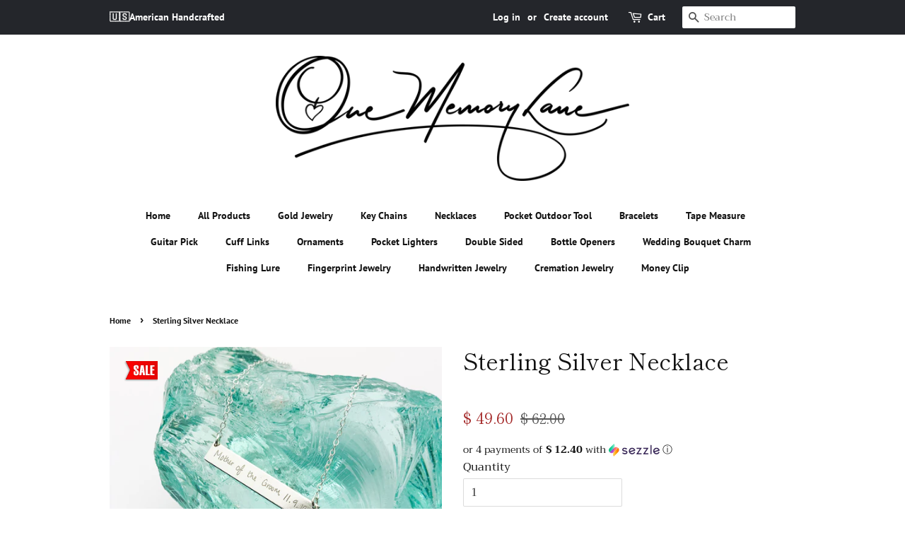

--- FILE ---
content_type: text/html; charset=utf-8
request_url: https://onememorylane.net/products/sterling-silver-necklace
body_size: 35766
content:
<!doctype html>
<!--[if lt IE 7]><html class="no-js lt-ie9 lt-ie8 lt-ie7" lang="en"> <![endif]-->
<!--[if IE 7]><html class="no-js lt-ie9 lt-ie8" lang="en"> <![endif]-->
<!--[if IE 8]><html class="no-js lt-ie9" lang="en"> <![endif]-->
<!--[if IE 9 ]><html class="ie9 no-js"> <![endif]-->
<!--[if (gt IE 9)|!(IE)]><!--> <html class="no-js"> <!--<![endif]-->
<head>

  <!-- Basic page needs ================================================== -->
  <meta charset="utf-8">
  <meta http-equiv="X-UA-Compatible" content="IE=edge,chrome=1">

  
  <link rel="shortcut icon" href="//onememorylane.net/cdn/shop/files/PNG_32x32.png?v=1613556331" type="image/png" />
  

  <!-- Title and description ================================================== -->
  <title>
  Sterling Silver Necklace &ndash; Onememorylane
  </title>

  
  <meta name="description" content="Make a memory last by customizing it with your own handwriting. Love notes or kid&#39;s handwritings can be use to make it a one of a kind. Front and back can be engraved as well if you have more than one name/handwriting you want to use. This handwritten bar would make the perfect gift for Mother&#39;s Day, St. Valentine&#39;s Da">
  

  <!-- Social meta ================================================== -->
  <!-- /snippets/social-meta-tags.liquid -->




<meta property="og:site_name" content="Onememorylane">
<meta property="og:url" content="https://onememorylane.net/products/sterling-silver-necklace">
<meta property="og:title" content="Sterling Silver Necklace">
<meta property="og:type" content="product">
<meta property="og:description" content="Make a memory last by customizing it with your own handwriting. Love notes or kid&#39;s handwritings can be use to make it a one of a kind. Front and back can be engraved as well if you have more than one name/handwriting you want to use. This handwritten bar would make the perfect gift for Mother&#39;s Day, St. Valentine&#39;s Da">

  <meta property="og:price:amount" content="49.60">
  <meta property="og:price:currency" content="USD">

<meta property="og:image" content="http://onememorylane.net/cdn/shop/products/image_8f606f2d-592c-4e8f-b3f5-6dd12d817e22_1200x1200.jpg?v=1572888861"><meta property="og:image" content="http://onememorylane.net/cdn/shop/products/image_e63c31a0-38da-443f-9859-01f1ef164362_1200x1200.jpg?v=1572289639"><meta property="og:image" content="http://onememorylane.net/cdn/shop/products/image_be78c74a-37f6-426f-97a0-a569115a0e7f_1200x1200.jpg?v=1622726885">
<meta property="og:image:secure_url" content="https://onememorylane.net/cdn/shop/products/image_8f606f2d-592c-4e8f-b3f5-6dd12d817e22_1200x1200.jpg?v=1572888861"><meta property="og:image:secure_url" content="https://onememorylane.net/cdn/shop/products/image_e63c31a0-38da-443f-9859-01f1ef164362_1200x1200.jpg?v=1572289639"><meta property="og:image:secure_url" content="https://onememorylane.net/cdn/shop/products/image_be78c74a-37f6-426f-97a0-a569115a0e7f_1200x1200.jpg?v=1622726885">


  <meta name="twitter:site" content="@Onememorylane">

<meta name="twitter:card" content="summary_large_image">
<meta name="twitter:title" content="Sterling Silver Necklace">
<meta name="twitter:description" content="Make a memory last by customizing it with your own handwriting. Love notes or kid&#39;s handwritings can be use to make it a one of a kind. Front and back can be engraved as well if you have more than one name/handwriting you want to use. This handwritten bar would make the perfect gift for Mother&#39;s Day, St. Valentine&#39;s Da">


  <!-- Helpers ================================================== -->
  <link rel="canonical" href="https://onememorylane.net/products/sterling-silver-necklace">
  <meta name="viewport" content="width=device-width,initial-scale=1">
  <meta name="theme-color" content="#a42929">

  <!-- CSS ================================================== -->
  <link href="//onememorylane.net/cdn/shop/t/20/assets/timber.scss.css?v=109857810710124023171759259227" rel="stylesheet" type="text/css" media="all" />
  <link href="//onememorylane.net/cdn/shop/t/20/assets/theme.scss.css?v=122424161708729946241759259227" rel="stylesheet" type="text/css" media="all" />

  <script>
    window.theme = window.theme || {};

    var theme = {
      strings: {
        addToCart: "Add to Cart",
        soldOut: "Sold Out",
        unavailable: "Unavailable",
        zoomClose: "Close (Esc)",
        zoomPrev: "Previous (Left arrow key)",
        zoomNext: "Next (Right arrow key)",
        addressError: "Error looking up that address",
        addressNoResults: "No results for that address",
        addressQueryLimit: "You have exceeded the Google API usage limit. Consider upgrading to a \u003ca href=\"https:\/\/developers.google.com\/maps\/premium\/usage-limits\"\u003ePremium Plan\u003c\/a\u003e.",
        authError: "There was a problem authenticating your Google Maps API Key."
      },
      settings: {
        // Adding some settings to allow the editor to update correctly when they are changed
        enableWideLayout: false,
        typeAccentTransform: false,
        typeAccentSpacing: false,
        baseFontSize: '16px',
        headerBaseFontSize: '32px',
        accentFontSize: '14px'
      },
      variables: {
        mediaQueryMedium: 'screen and (max-width: 768px)',
        bpSmall: false
      },
      moneyFormat: "$ {{amount}}"
    }

    document.documentElement.className = document.documentElement.className.replace('no-js', 'supports-js');
  </script>

  <!-- Header hook for plugins ================================================== -->
  <script>window.performance && window.performance.mark && window.performance.mark('shopify.content_for_header.start');</script><meta id="shopify-digital-wallet" name="shopify-digital-wallet" content="/8674820/digital_wallets/dialog">
<meta name="shopify-checkout-api-token" content="4a210f7d6ecbe42b4fb761cf7214dc2d">
<meta id="in-context-paypal-metadata" data-shop-id="8674820" data-venmo-supported="false" data-environment="production" data-locale="en_US" data-paypal-v4="true" data-currency="USD">
<link rel="alternate" type="application/json+oembed" href="https://onememorylane.net/products/sterling-silver-necklace.oembed">
<script async="async" src="/checkouts/internal/preloads.js?locale=en-US"></script>
<link rel="preconnect" href="https://shop.app" crossorigin="anonymous">
<script async="async" src="https://shop.app/checkouts/internal/preloads.js?locale=en-US&shop_id=8674820" crossorigin="anonymous"></script>
<script id="apple-pay-shop-capabilities" type="application/json">{"shopId":8674820,"countryCode":"US","currencyCode":"USD","merchantCapabilities":["supports3DS"],"merchantId":"gid:\/\/shopify\/Shop\/8674820","merchantName":"Onememorylane","requiredBillingContactFields":["postalAddress","email"],"requiredShippingContactFields":["postalAddress","email"],"shippingType":"shipping","supportedNetworks":["visa","masterCard","amex","discover","elo","jcb"],"total":{"type":"pending","label":"Onememorylane","amount":"1.00"},"shopifyPaymentsEnabled":true,"supportsSubscriptions":true}</script>
<script id="shopify-features" type="application/json">{"accessToken":"4a210f7d6ecbe42b4fb761cf7214dc2d","betas":["rich-media-storefront-analytics"],"domain":"onememorylane.net","predictiveSearch":true,"shopId":8674820,"locale":"en"}</script>
<script>var Shopify = Shopify || {};
Shopify.shop = "onememorylane.myshopify.com";
Shopify.locale = "en";
Shopify.currency = {"active":"USD","rate":"1.0"};
Shopify.country = "US";
Shopify.theme = {"name":"Natalia Minimal 2","id":41246130245,"schema_name":"Minimal","schema_version":"8.4.0","theme_store_id":380,"role":"main"};
Shopify.theme.handle = "null";
Shopify.theme.style = {"id":null,"handle":null};
Shopify.cdnHost = "onememorylane.net/cdn";
Shopify.routes = Shopify.routes || {};
Shopify.routes.root = "/";</script>
<script type="module">!function(o){(o.Shopify=o.Shopify||{}).modules=!0}(window);</script>
<script>!function(o){function n(){var o=[];function n(){o.push(Array.prototype.slice.apply(arguments))}return n.q=o,n}var t=o.Shopify=o.Shopify||{};t.loadFeatures=n(),t.autoloadFeatures=n()}(window);</script>
<script>
  window.ShopifyPay = window.ShopifyPay || {};
  window.ShopifyPay.apiHost = "shop.app\/pay";
  window.ShopifyPay.redirectState = null;
</script>
<script id="shop-js-analytics" type="application/json">{"pageType":"product"}</script>
<script defer="defer" async type="module" src="//onememorylane.net/cdn/shopifycloud/shop-js/modules/v2/client.init-shop-cart-sync_BT-GjEfc.en.esm.js"></script>
<script defer="defer" async type="module" src="//onememorylane.net/cdn/shopifycloud/shop-js/modules/v2/chunk.common_D58fp_Oc.esm.js"></script>
<script defer="defer" async type="module" src="//onememorylane.net/cdn/shopifycloud/shop-js/modules/v2/chunk.modal_xMitdFEc.esm.js"></script>
<script type="module">
  await import("//onememorylane.net/cdn/shopifycloud/shop-js/modules/v2/client.init-shop-cart-sync_BT-GjEfc.en.esm.js");
await import("//onememorylane.net/cdn/shopifycloud/shop-js/modules/v2/chunk.common_D58fp_Oc.esm.js");
await import("//onememorylane.net/cdn/shopifycloud/shop-js/modules/v2/chunk.modal_xMitdFEc.esm.js");

  window.Shopify.SignInWithShop?.initShopCartSync?.({"fedCMEnabled":true,"windoidEnabled":true});

</script>
<script>
  window.Shopify = window.Shopify || {};
  if (!window.Shopify.featureAssets) window.Shopify.featureAssets = {};
  window.Shopify.featureAssets['shop-js'] = {"shop-cart-sync":["modules/v2/client.shop-cart-sync_DZOKe7Ll.en.esm.js","modules/v2/chunk.common_D58fp_Oc.esm.js","modules/v2/chunk.modal_xMitdFEc.esm.js"],"init-fed-cm":["modules/v2/client.init-fed-cm_B6oLuCjv.en.esm.js","modules/v2/chunk.common_D58fp_Oc.esm.js","modules/v2/chunk.modal_xMitdFEc.esm.js"],"shop-cash-offers":["modules/v2/client.shop-cash-offers_D2sdYoxE.en.esm.js","modules/v2/chunk.common_D58fp_Oc.esm.js","modules/v2/chunk.modal_xMitdFEc.esm.js"],"shop-login-button":["modules/v2/client.shop-login-button_QeVjl5Y3.en.esm.js","modules/v2/chunk.common_D58fp_Oc.esm.js","modules/v2/chunk.modal_xMitdFEc.esm.js"],"pay-button":["modules/v2/client.pay-button_DXTOsIq6.en.esm.js","modules/v2/chunk.common_D58fp_Oc.esm.js","modules/v2/chunk.modal_xMitdFEc.esm.js"],"shop-button":["modules/v2/client.shop-button_DQZHx9pm.en.esm.js","modules/v2/chunk.common_D58fp_Oc.esm.js","modules/v2/chunk.modal_xMitdFEc.esm.js"],"avatar":["modules/v2/client.avatar_BTnouDA3.en.esm.js"],"init-windoid":["modules/v2/client.init-windoid_CR1B-cfM.en.esm.js","modules/v2/chunk.common_D58fp_Oc.esm.js","modules/v2/chunk.modal_xMitdFEc.esm.js"],"init-shop-for-new-customer-accounts":["modules/v2/client.init-shop-for-new-customer-accounts_C_vY_xzh.en.esm.js","modules/v2/client.shop-login-button_QeVjl5Y3.en.esm.js","modules/v2/chunk.common_D58fp_Oc.esm.js","modules/v2/chunk.modal_xMitdFEc.esm.js"],"init-shop-email-lookup-coordinator":["modules/v2/client.init-shop-email-lookup-coordinator_BI7n9ZSv.en.esm.js","modules/v2/chunk.common_D58fp_Oc.esm.js","modules/v2/chunk.modal_xMitdFEc.esm.js"],"init-shop-cart-sync":["modules/v2/client.init-shop-cart-sync_BT-GjEfc.en.esm.js","modules/v2/chunk.common_D58fp_Oc.esm.js","modules/v2/chunk.modal_xMitdFEc.esm.js"],"shop-toast-manager":["modules/v2/client.shop-toast-manager_DiYdP3xc.en.esm.js","modules/v2/chunk.common_D58fp_Oc.esm.js","modules/v2/chunk.modal_xMitdFEc.esm.js"],"init-customer-accounts":["modules/v2/client.init-customer-accounts_D9ZNqS-Q.en.esm.js","modules/v2/client.shop-login-button_QeVjl5Y3.en.esm.js","modules/v2/chunk.common_D58fp_Oc.esm.js","modules/v2/chunk.modal_xMitdFEc.esm.js"],"init-customer-accounts-sign-up":["modules/v2/client.init-customer-accounts-sign-up_iGw4briv.en.esm.js","modules/v2/client.shop-login-button_QeVjl5Y3.en.esm.js","modules/v2/chunk.common_D58fp_Oc.esm.js","modules/v2/chunk.modal_xMitdFEc.esm.js"],"shop-follow-button":["modules/v2/client.shop-follow-button_CqMgW2wH.en.esm.js","modules/v2/chunk.common_D58fp_Oc.esm.js","modules/v2/chunk.modal_xMitdFEc.esm.js"],"checkout-modal":["modules/v2/client.checkout-modal_xHeaAweL.en.esm.js","modules/v2/chunk.common_D58fp_Oc.esm.js","modules/v2/chunk.modal_xMitdFEc.esm.js"],"shop-login":["modules/v2/client.shop-login_D91U-Q7h.en.esm.js","modules/v2/chunk.common_D58fp_Oc.esm.js","modules/v2/chunk.modal_xMitdFEc.esm.js"],"lead-capture":["modules/v2/client.lead-capture_BJmE1dJe.en.esm.js","modules/v2/chunk.common_D58fp_Oc.esm.js","modules/v2/chunk.modal_xMitdFEc.esm.js"],"payment-terms":["modules/v2/client.payment-terms_Ci9AEqFq.en.esm.js","modules/v2/chunk.common_D58fp_Oc.esm.js","modules/v2/chunk.modal_xMitdFEc.esm.js"]};
</script>
<script>(function() {
  var isLoaded = false;
  function asyncLoad() {
    if (isLoaded) return;
    isLoaded = true;
    var urls = ["https:\/\/www.improvedcontactform.com\/icf.js?shop=onememorylane.myshopify.com","https:\/\/www.goldendev.win\/shopify\/show-recent-orders\/js\/show-recent-orders.js?shop=onememorylane.myshopify.com","\/\/code.tidio.co\/qzz8hkfuwop163mmyqk57h0dx7sm2jxp.js?shop=onememorylane.myshopify.com","https:\/\/cdn.hextom.com\/js\/quickannouncementbar.js?shop=onememorylane.myshopify.com","https:\/\/cdn.hextom.com\/js\/freeshippingbar.js?shop=onememorylane.myshopify.com"];
    for (var i = 0; i < urls.length; i++) {
      var s = document.createElement('script');
      s.type = 'text/javascript';
      s.async = true;
      s.src = urls[i];
      var x = document.getElementsByTagName('script')[0];
      x.parentNode.insertBefore(s, x);
    }
  };
  if(window.attachEvent) {
    window.attachEvent('onload', asyncLoad);
  } else {
    window.addEventListener('load', asyncLoad, false);
  }
})();</script>
<script id="__st">var __st={"a":8674820,"offset":-18000,"reqid":"c41179b9-a115-41ab-a35b-67b0e2e8d957-1769103823","pageurl":"onememorylane.net\/products\/sterling-silver-necklace","u":"a9696057927f","p":"product","rtyp":"product","rid":1312232833132};</script>
<script>window.ShopifyPaypalV4VisibilityTracking = true;</script>
<script id="captcha-bootstrap">!function(){'use strict';const t='contact',e='account',n='new_comment',o=[[t,t],['blogs',n],['comments',n],[t,'customer']],c=[[e,'customer_login'],[e,'guest_login'],[e,'recover_customer_password'],[e,'create_customer']],r=t=>t.map((([t,e])=>`form[action*='/${t}']:not([data-nocaptcha='true']) input[name='form_type'][value='${e}']`)).join(','),a=t=>()=>t?[...document.querySelectorAll(t)].map((t=>t.form)):[];function s(){const t=[...o],e=r(t);return a(e)}const i='password',u='form_key',d=['recaptcha-v3-token','g-recaptcha-response','h-captcha-response',i],f=()=>{try{return window.sessionStorage}catch{return}},m='__shopify_v',_=t=>t.elements[u];function p(t,e,n=!1){try{const o=window.sessionStorage,c=JSON.parse(o.getItem(e)),{data:r}=function(t){const{data:e,action:n}=t;return t[m]||n?{data:e,action:n}:{data:t,action:n}}(c);for(const[e,n]of Object.entries(r))t.elements[e]&&(t.elements[e].value=n);n&&o.removeItem(e)}catch(o){console.error('form repopulation failed',{error:o})}}const l='form_type',E='cptcha';function T(t){t.dataset[E]=!0}const w=window,h=w.document,L='Shopify',v='ce_forms',y='captcha';let A=!1;((t,e)=>{const n=(g='f06e6c50-85a8-45c8-87d0-21a2b65856fe',I='https://cdn.shopify.com/shopifycloud/storefront-forms-hcaptcha/ce_storefront_forms_captcha_hcaptcha.v1.5.2.iife.js',D={infoText:'Protected by hCaptcha',privacyText:'Privacy',termsText:'Terms'},(t,e,n)=>{const o=w[L][v],c=o.bindForm;if(c)return c(t,g,e,D).then(n);var r;o.q.push([[t,g,e,D],n]),r=I,A||(h.body.append(Object.assign(h.createElement('script'),{id:'captcha-provider',async:!0,src:r})),A=!0)});var g,I,D;w[L]=w[L]||{},w[L][v]=w[L][v]||{},w[L][v].q=[],w[L][y]=w[L][y]||{},w[L][y].protect=function(t,e){n(t,void 0,e),T(t)},Object.freeze(w[L][y]),function(t,e,n,w,h,L){const[v,y,A,g]=function(t,e,n){const i=e?o:[],u=t?c:[],d=[...i,...u],f=r(d),m=r(i),_=r(d.filter((([t,e])=>n.includes(e))));return[a(f),a(m),a(_),s()]}(w,h,L),I=t=>{const e=t.target;return e instanceof HTMLFormElement?e:e&&e.form},D=t=>v().includes(t);t.addEventListener('submit',(t=>{const e=I(t);if(!e)return;const n=D(e)&&!e.dataset.hcaptchaBound&&!e.dataset.recaptchaBound,o=_(e),c=g().includes(e)&&(!o||!o.value);(n||c)&&t.preventDefault(),c&&!n&&(function(t){try{if(!f())return;!function(t){const e=f();if(!e)return;const n=_(t);if(!n)return;const o=n.value;o&&e.removeItem(o)}(t);const e=Array.from(Array(32),(()=>Math.random().toString(36)[2])).join('');!function(t,e){_(t)||t.append(Object.assign(document.createElement('input'),{type:'hidden',name:u})),t.elements[u].value=e}(t,e),function(t,e){const n=f();if(!n)return;const o=[...t.querySelectorAll(`input[type='${i}']`)].map((({name:t})=>t)),c=[...d,...o],r={};for(const[a,s]of new FormData(t).entries())c.includes(a)||(r[a]=s);n.setItem(e,JSON.stringify({[m]:1,action:t.action,data:r}))}(t,e)}catch(e){console.error('failed to persist form',e)}}(e),e.submit())}));const S=(t,e)=>{t&&!t.dataset[E]&&(n(t,e.some((e=>e===t))),T(t))};for(const o of['focusin','change'])t.addEventListener(o,(t=>{const e=I(t);D(e)&&S(e,y())}));const B=e.get('form_key'),M=e.get(l),P=B&&M;t.addEventListener('DOMContentLoaded',(()=>{const t=y();if(P)for(const e of t)e.elements[l].value===M&&p(e,B);[...new Set([...A(),...v().filter((t=>'true'===t.dataset.shopifyCaptcha))])].forEach((e=>S(e,t)))}))}(h,new URLSearchParams(w.location.search),n,t,e,['guest_login'])})(!0,!0)}();</script>
<script integrity="sha256-4kQ18oKyAcykRKYeNunJcIwy7WH5gtpwJnB7kiuLZ1E=" data-source-attribution="shopify.loadfeatures" defer="defer" src="//onememorylane.net/cdn/shopifycloud/storefront/assets/storefront/load_feature-a0a9edcb.js" crossorigin="anonymous"></script>
<script crossorigin="anonymous" defer="defer" src="//onememorylane.net/cdn/shopifycloud/storefront/assets/shopify_pay/storefront-65b4c6d7.js?v=20250812"></script>
<script data-source-attribution="shopify.dynamic_checkout.dynamic.init">var Shopify=Shopify||{};Shopify.PaymentButton=Shopify.PaymentButton||{isStorefrontPortableWallets:!0,init:function(){window.Shopify.PaymentButton.init=function(){};var t=document.createElement("script");t.src="https://onememorylane.net/cdn/shopifycloud/portable-wallets/latest/portable-wallets.en.js",t.type="module",document.head.appendChild(t)}};
</script>
<script data-source-attribution="shopify.dynamic_checkout.buyer_consent">
  function portableWalletsHideBuyerConsent(e){var t=document.getElementById("shopify-buyer-consent"),n=document.getElementById("shopify-subscription-policy-button");t&&n&&(t.classList.add("hidden"),t.setAttribute("aria-hidden","true"),n.removeEventListener("click",e))}function portableWalletsShowBuyerConsent(e){var t=document.getElementById("shopify-buyer-consent"),n=document.getElementById("shopify-subscription-policy-button");t&&n&&(t.classList.remove("hidden"),t.removeAttribute("aria-hidden"),n.addEventListener("click",e))}window.Shopify?.PaymentButton&&(window.Shopify.PaymentButton.hideBuyerConsent=portableWalletsHideBuyerConsent,window.Shopify.PaymentButton.showBuyerConsent=portableWalletsShowBuyerConsent);
</script>
<script data-source-attribution="shopify.dynamic_checkout.cart.bootstrap">document.addEventListener("DOMContentLoaded",(function(){function t(){return document.querySelector("shopify-accelerated-checkout-cart, shopify-accelerated-checkout")}if(t())Shopify.PaymentButton.init();else{new MutationObserver((function(e,n){t()&&(Shopify.PaymentButton.init(),n.disconnect())})).observe(document.body,{childList:!0,subtree:!0})}}));
</script>
<link id="shopify-accelerated-checkout-styles" rel="stylesheet" media="screen" href="https://onememorylane.net/cdn/shopifycloud/portable-wallets/latest/accelerated-checkout-backwards-compat.css" crossorigin="anonymous">
<style id="shopify-accelerated-checkout-cart">
        #shopify-buyer-consent {
  margin-top: 1em;
  display: inline-block;
  width: 100%;
}

#shopify-buyer-consent.hidden {
  display: none;
}

#shopify-subscription-policy-button {
  background: none;
  border: none;
  padding: 0;
  text-decoration: underline;
  font-size: inherit;
  cursor: pointer;
}

#shopify-subscription-policy-button::before {
  box-shadow: none;
}

      </style>

<script>window.performance && window.performance.mark && window.performance.mark('shopify.content_for_header.end');</script>
<script>
   window.BOLD = window.BOLD || {};
   window.BOLD.options = {settings: {v1_variant_mode : true}};
</script>
<script>window.BOLD = window.BOLD || {};
    window.BOLD.common = window.BOLD.common || {};
    window.BOLD.common.Shopify = window.BOLD.common.Shopify || {};
    window.BOLD.common.Shopify.shop = {
      domain: 'onememorylane.net',
      permanent_domain: 'onememorylane.myshopify.com',
      url: 'https://onememorylane.net',
      secure_url: 'https://onememorylane.net',
      money_format: "$ {{amount}}",
      currency: "USD"
    };
    window.BOLD.common.Shopify.customer = {
      id: null,
      tags: null,
    };
    window.BOLD.common.Shopify.cart = {"note":null,"attributes":{},"original_total_price":0,"total_price":0,"total_discount":0,"total_weight":0.0,"item_count":0,"items":[],"requires_shipping":false,"currency":"USD","items_subtotal_price":0,"cart_level_discount_applications":[],"checkout_charge_amount":0};
    window.BOLD.common.template = 'product';window.BOLD.common.Shopify.formatMoney = function(money, format) {
        function n(t, e) {
            return "undefined" == typeof t ? e : t
        }
        function r(t, e, r, i) {
            if (e = n(e, 2),
                r = n(r, ","),
                i = n(i, "."),
            isNaN(t) || null == t)
                return 0;
            t = (t / 100).toFixed(e);
            var o = t.split(".")
                , a = o[0].replace(/(\d)(?=(\d\d\d)+(?!\d))/g, "$1" + r)
                , s = o[1] ? i + o[1] : "";
            return a + s
        }
        "string" == typeof money && (money = money.replace(".", ""));
        var i = ""
            , o = /\{\{\s*(\w+)\s*\}\}/
            , a = format || window.BOLD.common.Shopify.shop.money_format || window.Shopify.money_format || "$ {{ amount }}";
        switch (a.match(o)[1]) {
            case "amount":
                i = r(money, 2, ",", ".");
                break;
            case "amount_no_decimals":
                i = r(money, 0, ",", ".");
                break;
            case "amount_with_comma_separator":
                i = r(money, 2, ".", ",");
                break;
            case "amount_no_decimals_with_comma_separator":
                i = r(money, 0, ".", ",");
                break;
            case "amount_with_space_separator":
                i = r(money, 2, " ", ",");
                break;
            case "amount_no_decimals_with_space_separator":
                i = r(money, 0, " ", ",");
                break;
            case "amount_with_apostrophe_separator":
                i = r(money, 2, "'", ".");
                break;
        }
        return a.replace(o, i);
    };
    window.BOLD.common.Shopify.saveProduct = function (handle, product) {
      if (typeof handle === 'string' && typeof window.BOLD.common.Shopify.products[handle] === 'undefined') {
        if (typeof product === 'number') {
          window.BOLD.common.Shopify.handles[product] = handle;
          product = { id: product };
        }
        window.BOLD.common.Shopify.products[handle] = product;
      }
    };
    window.BOLD.common.Shopify.saveVariant = function (variant_id, variant) {
      if (typeof variant_id === 'number' && typeof window.BOLD.common.Shopify.variants[variant_id] === 'undefined') {
        window.BOLD.common.Shopify.variants[variant_id] = variant;
      }
    };window.BOLD.common.Shopify.products = window.BOLD.common.Shopify.products || {};
    window.BOLD.common.Shopify.variants = window.BOLD.common.Shopify.variants || {};
    window.BOLD.common.Shopify.handles = window.BOLD.common.Shopify.handles || {};window.BOLD.common.Shopify.handle = "sterling-silver-necklace"
window.BOLD.common.Shopify.saveProduct("sterling-silver-necklace", 1312232833132);window.BOLD.common.Shopify.saveVariant(12214349299820, { product_id: 1312232833132, product_handle: "sterling-silver-necklace", price: 4960, group_id: '', csp_metafield: {}});window.BOLD.apps_installed = {"Product Discount":1,"Product Options":2,"Product Upsell":3} || {};window.BOLD.common.Shopify.metafields = window.BOLD.common.Shopify.metafields || {};window.BOLD.common.Shopify.metafields["bold_rp"] = {};window.BOLD.common.Shopify.metafields["bold_csp_defaults"] = {};window.BOLD.common.cacheParams = window.BOLD.common.cacheParams || {};
</script>

<script>
    window.BOLD.common.cacheParams.options = 1769064112;
</script>
<link href="//onememorylane.net/cdn/shop/t/20/assets/bold-options.css?v=75049614825470457531540516780" rel="stylesheet" type="text/css" media="all" />
<script defer src="https://options.shopapps.site/js/options.js"></script>
<script>
</script>
<link href="//onememorylane.net/cdn/shop/t/20/assets/bold-upsell.css?v=51915886505602322711542121589" rel="stylesheet" type="text/css" media="all" />
<link href="//onememorylane.net/cdn/shop/t/20/assets/bold-upsell-custom.css?v=11882" rel="stylesheet" type="text/css" media="all" /><link href="//onememorylane.net/cdn/shop/t/20/assets/bold.css?v=27011891442404493971540516780" rel="stylesheet" type="text/css" media="all" />
<script>
          var currentScript = document.currentScript || document.scripts[document.scripts.length - 1];
          var boldVariantIds =[12214349299820];
          var boldProductHandle ="sterling-silver-necklace";
          var BOLD = BOLD || {};
          BOLD.products = BOLD.products || {};
          BOLD.variant_lookup = BOLD.variant_lookup || {};
          if (window.BOLD && !BOLD.common) {
              BOLD.common = BOLD.common || {};
              BOLD.common.Shopify = BOLD.common.Shopify || {};
              window.BOLD.common.Shopify.products = window.BOLD.common.Shopify.products || {};
              window.BOLD.common.Shopify.variants = window.BOLD.common.Shopify.variants || {};
              window.BOLD.common.Shopify.handles = window.BOLD.common.Shopify.handles || {};
              window.BOLD.common.Shopify.saveProduct = function (handle, product) {
                  if (typeof handle === 'string' && typeof window.BOLD.common.Shopify.products[handle] === 'undefined') {
                      if (typeof product === 'number') {
                          window.BOLD.common.Shopify.handles[product] = handle;
                          product = { id: product };
                      }
                      window.BOLD.common.Shopify.products[handle] = product;
                  }
              };
              window.BOLD.common.Shopify.saveVariant = function (variant_id, variant) {
                  if (typeof variant_id === 'number' && typeof window.BOLD.common.Shopify.variants[variant_id] === 'undefined') {
                      window.BOLD.common.Shopify.variants[variant_id] = variant;
                  }
              };
          }

          for (var boldIndex = 0; boldIndex < boldVariantIds.length; boldIndex = boldIndex + 1) {
            BOLD.variant_lookup[boldVariantIds[boldIndex]] = boldProductHandle;
          }

          BOLD.products[boldProductHandle] ={
    "id":1312232833132,
    "title":"Sterling Silver Necklace","handle":"sterling-silver-necklace",
    "description":"\u003cp\u003eMake a memory last by customizing it with your own handwriting. Love notes or kid's handwritings can be use to make it a one of a kind. Front and back can be engraved as well if you have more than one name\/handwriting you want to use. This handwritten bar would make the perfect gift for Mother's Day, St. Valentine's Day, Christmas, Birthdays, Anniversaries or any other special occasion.\u003c\/p\u003e\n\u003cp\u003eNo more than 15-20 characters is recommended to still remain legible. When taking the picture of the handwriting make sure the image is not blurry or has shades\/shadows. Try to avoid using lined paper for best results.\u003c\/p\u003e\n\u003cp\u003e\u003cspan style=\"color: #ff0000;\"\u003e\u003c\/span\u003eOur Sterling Silver bar is .925 as well as the chain. The bar measures 38.1mm x 6.4mm 20g. Under normal wearing conditions and with proper care your jewelry will last for years and years with no worry of a plating rubbing off.\u003cspan\u003e Sterling Silver jewelry can also be worn by people with sensitive skin.\u003c\/span\u003e\u003c\/p\u003e\n\u003cdiv\u003e\n\u003ch5\u003eHow to Order \u003c\/h5\u003e\n\u003cp\u003e\u003cstrong\u003eIf your browser doesn't provide you with the option to Upload the Picture when you are trying to order please place the order normally and then email us the picture\/image you would like us to engrave at onememorylane@hotmail.com \u003c\/strong\u003e\u003c\/p\u003e\n\u003cul\u003e\n\u003cli\u003eUpload The image you would like us to engrave\u003c\/li\u003e\n\u003cli\u003ePlease submit a high quality photo\/image with good lighting and clear detail. Keep in mind that the better the image, the clearer it will appear on your pendant. The background of the picture\/image may be removed (to our discretion or at the customer request). We will do our best to crop and edit the picture to deliver the best possible outcome.\u003c\/li\u003e\n\u003cli\u003eIf you have specific instructions you would like for your order you may enter them on the “Add Custom Instruction” box. Example, zoom in, crop picture, leave something or someone out of the picture etc.\u003c\/li\u003e\n\u003cli\u003eIn most products we have the option for back engraving if you wish to engrave the back of your item as well. We have different fonts to choose from or you can mix and match the fonts as well.\u003c\/li\u003e\n\u003cli\u003eIf unsure about the quality of your picture\/image please contact us at onememorylane@hotmail.com or at the bottom of our website and we will let you know if we can use the picture or not.\u003c\/li\u003e\n\u003c\/ul\u003e\n\u003ch5\u003eShipping Information\u003c\/h5\u003e\n\u003cul\u003e\n\u003cli\u003ePlease double check your shipping address before finalizing your order to make sure it is correct.\u003c\/li\u003e\n\u003cli\u003eAll orders are shipped via USPS and come with a tracking number.\u003c\/li\u003e\n\u003cli\u003eIf you need your order by a specific date please let us know via email so we can try to accommodate your order and ship it on time. We are always willing to work with you.\u003c\/li\u003e\n\u003cli\u003eIf you need to make changes to an existing order please email us at onememorylane@hotmail.com within 12 hours of placing your order so we can add a note to your order. After 12 hours we CAN NOT make any changes.\u003c\/li\u003e\n\u003cli\u003eInternational orders please allow 1 to 3 weeks for delivery. It usually takes about one week but in some cases it could take a bit longer.\u003c\/li\u003e\n\u003cli\u003e\u003cspan\u003eAll customized orders are final sale.\u003c\/span\u003e\u003c\/li\u003e\n\u003cli\u003e\u003cspan\u003ePriority Shipping will expedite the delivery time not the time it takes to create your product.\u003c\/span\u003e\u003c\/li\u003e\n\u003c\/ul\u003e\n\u003c\/div\u003e",
    "published_at":"2018-04-14T15:19:27",
    "created_at":"2018-07-13T13:14:50",
    "vendor":"Onememorylane",
    "type":"Gold Necklace",
    "tags":[],
    "price":4960,
    "price_min":4960,
    "price_max":4960,
    "price_varies":false,
    "compare_at_price":6200,
    "compare_at_price_min":6200,
    "compare_at_price_max":6200,
    "compare_at_price_varies":false,
    "all_variant_ids":[12214349299820],
    "variants":[{"id":12214349299820,"title":"Default Title","option1":"Default Title","option2":null,"option3":null,"sku":"","requires_shipping":true,"taxable":false,"featured_image":null,"available":true,"name":"Sterling Silver Necklace","public_title":null,"options":["Default Title"],"price":4960,"weight":3,"compare_at_price":6200,"inventory_quantity":42,"inventory_management":"shopify","inventory_policy":"continue","barcode":"","requires_selling_plan":false,"selling_plan_allocations":[]}],
    "available":null,"images":["\/\/onememorylane.net\/cdn\/shop\/products\/image_8f606f2d-592c-4e8f-b3f5-6dd12d817e22.jpg?v=1572888861","\/\/onememorylane.net\/cdn\/shop\/products\/image_e63c31a0-38da-443f-9859-01f1ef164362.jpg?v=1572289639","\/\/onememorylane.net\/cdn\/shop\/products\/image_be78c74a-37f6-426f-97a0-a569115a0e7f.jpg?v=1622726885","\/\/onememorylane.net\/cdn\/shop\/products\/EE6FD430-6F5F-4D5C-BD60-D8B7EE135A2C.jpeg?v=1570205599","\/\/onememorylane.net\/cdn\/shop\/products\/image_1f65dfce-a151-4c9b-b093-115e91b843bb.jpg?v=1572289641","\/\/onememorylane.net\/cdn\/shop\/products\/2CCB5BC0-A35D-4F97-834B-5B639D9E3754_f1d82148-71bf-4c3c-be15-b3754c94d4e5.jpg?v=1610831299","\/\/onememorylane.net\/cdn\/shop\/products\/sizenecklace_b01e8fe1-70d4-4c3d-8527-104821e3907b.jpg?v=1570034996"],"featured_image":"\/\/onememorylane.net\/cdn\/shop\/products\/image_8f606f2d-592c-4e8f-b3f5-6dd12d817e22.jpg?v=1572888861",
    "options":["Title"],
    "url":"\/products\/sterling-silver-necklace"};var boldCSPMetafields = {};
          var boldTempProduct ={"id":1312232833132,"title":"Sterling Silver Necklace","handle":"sterling-silver-necklace","description":"\u003cp\u003eMake a memory last by customizing it with your own handwriting. Love notes or kid's handwritings can be use to make it a one of a kind. Front and back can be engraved as well if you have more than one name\/handwriting you want to use. This handwritten bar would make the perfect gift for Mother's Day, St. Valentine's Day, Christmas, Birthdays, Anniversaries or any other special occasion.\u003c\/p\u003e\n\u003cp\u003eNo more than 15-20 characters is recommended to still remain legible. When taking the picture of the handwriting make sure the image is not blurry or has shades\/shadows. Try to avoid using lined paper for best results.\u003c\/p\u003e\n\u003cp\u003e\u003cspan style=\"color: #ff0000;\"\u003e\u003c\/span\u003eOur Sterling Silver bar is .925 as well as the chain. The bar measures 38.1mm x 6.4mm 20g. Under normal wearing conditions and with proper care your jewelry will last for years and years with no worry of a plating rubbing off.\u003cspan\u003e Sterling Silver jewelry can also be worn by people with sensitive skin.\u003c\/span\u003e\u003c\/p\u003e\n\u003cdiv\u003e\n\u003ch5\u003eHow to Order \u003c\/h5\u003e\n\u003cp\u003e\u003cstrong\u003eIf your browser doesn't provide you with the option to Upload the Picture when you are trying to order please place the order normally and then email us the picture\/image you would like us to engrave at onememorylane@hotmail.com \u003c\/strong\u003e\u003c\/p\u003e\n\u003cul\u003e\n\u003cli\u003eUpload The image you would like us to engrave\u003c\/li\u003e\n\u003cli\u003ePlease submit a high quality photo\/image with good lighting and clear detail. Keep in mind that the better the image, the clearer it will appear on your pendant. The background of the picture\/image may be removed (to our discretion or at the customer request). We will do our best to crop and edit the picture to deliver the best possible outcome.\u003c\/li\u003e\n\u003cli\u003eIf you have specific instructions you would like for your order you may enter them on the “Add Custom Instruction” box. Example, zoom in, crop picture, leave something or someone out of the picture etc.\u003c\/li\u003e\n\u003cli\u003eIn most products we have the option for back engraving if you wish to engrave the back of your item as well. We have different fonts to choose from or you can mix and match the fonts as well.\u003c\/li\u003e\n\u003cli\u003eIf unsure about the quality of your picture\/image please contact us at onememorylane@hotmail.com or at the bottom of our website and we will let you know if we can use the picture or not.\u003c\/li\u003e\n\u003c\/ul\u003e\n\u003ch5\u003eShipping Information\u003c\/h5\u003e\n\u003cul\u003e\n\u003cli\u003ePlease double check your shipping address before finalizing your order to make sure it is correct.\u003c\/li\u003e\n\u003cli\u003eAll orders are shipped via USPS and come with a tracking number.\u003c\/li\u003e\n\u003cli\u003eIf you need your order by a specific date please let us know via email so we can try to accommodate your order and ship it on time. We are always willing to work with you.\u003c\/li\u003e\n\u003cli\u003eIf you need to make changes to an existing order please email us at onememorylane@hotmail.com within 12 hours of placing your order so we can add a note to your order. After 12 hours we CAN NOT make any changes.\u003c\/li\u003e\n\u003cli\u003eInternational orders please allow 1 to 3 weeks for delivery. It usually takes about one week but in some cases it could take a bit longer.\u003c\/li\u003e\n\u003cli\u003e\u003cspan\u003eAll customized orders are final sale.\u003c\/span\u003e\u003c\/li\u003e\n\u003cli\u003e\u003cspan\u003ePriority Shipping will expedite the delivery time not the time it takes to create your product.\u003c\/span\u003e\u003c\/li\u003e\n\u003c\/ul\u003e\n\u003c\/div\u003e","published_at":"2018-04-14T15:19:27-04:00","created_at":"2018-07-13T13:14:50-04:00","vendor":"Onememorylane","type":"Gold Necklace","tags":[],"price":4960,"price_min":4960,"price_max":4960,"available":true,"price_varies":false,"compare_at_price":6200,"compare_at_price_min":6200,"compare_at_price_max":6200,"compare_at_price_varies":false,"variants":[{"id":12214349299820,"title":"Default Title","option1":"Default Title","option2":null,"option3":null,"sku":"","requires_shipping":true,"taxable":false,"featured_image":null,"available":true,"name":"Sterling Silver Necklace","public_title":null,"options":["Default Title"],"price":4960,"weight":3,"compare_at_price":6200,"inventory_quantity":42,"inventory_management":"shopify","inventory_policy":"continue","barcode":"","requires_selling_plan":false,"selling_plan_allocations":[]}],"images":["\/\/onememorylane.net\/cdn\/shop\/products\/image_8f606f2d-592c-4e8f-b3f5-6dd12d817e22.jpg?v=1572888861","\/\/onememorylane.net\/cdn\/shop\/products\/image_e63c31a0-38da-443f-9859-01f1ef164362.jpg?v=1572289639","\/\/onememorylane.net\/cdn\/shop\/products\/image_be78c74a-37f6-426f-97a0-a569115a0e7f.jpg?v=1622726885","\/\/onememorylane.net\/cdn\/shop\/products\/EE6FD430-6F5F-4D5C-BD60-D8B7EE135A2C.jpeg?v=1570205599","\/\/onememorylane.net\/cdn\/shop\/products\/image_1f65dfce-a151-4c9b-b093-115e91b843bb.jpg?v=1572289641","\/\/onememorylane.net\/cdn\/shop\/products\/2CCB5BC0-A35D-4F97-834B-5B639D9E3754_f1d82148-71bf-4c3c-be15-b3754c94d4e5.jpg?v=1610831299","\/\/onememorylane.net\/cdn\/shop\/products\/sizenecklace_b01e8fe1-70d4-4c3d-8527-104821e3907b.jpg?v=1570034996"],"featured_image":"\/\/onememorylane.net\/cdn\/shop\/products\/image_8f606f2d-592c-4e8f-b3f5-6dd12d817e22.jpg?v=1572888861","options":["Title"],"media":[{"alt":null,"id":5504008388677,"position":1,"preview_image":{"aspect_ratio":1.0,"height":2420,"width":2420,"src":"\/\/onememorylane.net\/cdn\/shop\/products\/image_8f606f2d-592c-4e8f-b3f5-6dd12d817e22.jpg?v=1572888861"},"aspect_ratio":1.0,"height":2420,"media_type":"image","src":"\/\/onememorylane.net\/cdn\/shop\/products\/image_8f606f2d-592c-4e8f-b3f5-6dd12d817e22.jpg?v=1572888861","width":2420},{"alt":null,"id":5489063198789,"position":2,"preview_image":{"aspect_ratio":1.0,"height":1960,"width":1960,"src":"\/\/onememorylane.net\/cdn\/shop\/products\/image_e63c31a0-38da-443f-9859-01f1ef164362.jpg?v=1572289639"},"aspect_ratio":1.0,"height":1960,"media_type":"image","src":"\/\/onememorylane.net\/cdn\/shop\/products\/image_e63c31a0-38da-443f-9859-01f1ef164362.jpg?v=1572289639","width":1960},{"alt":null,"id":20883260702789,"position":3,"preview_image":{"aspect_ratio":1.0,"height":2277,"width":2277,"src":"\/\/onememorylane.net\/cdn\/shop\/products\/image_be78c74a-37f6-426f-97a0-a569115a0e7f.jpg?v=1622726885"},"aspect_ratio":1.0,"height":2277,"media_type":"image","src":"\/\/onememorylane.net\/cdn\/shop\/products\/image_be78c74a-37f6-426f-97a0-a569115a0e7f.jpg?v=1622726885","width":2277},{"alt":null,"id":3703900373061,"position":4,"preview_image":{"aspect_ratio":1.0,"height":2129,"width":2129,"src":"\/\/onememorylane.net\/cdn\/shop\/products\/EE6FD430-6F5F-4D5C-BD60-D8B7EE135A2C.jpeg?v=1570205599"},"aspect_ratio":1.0,"height":2129,"media_type":"image","src":"\/\/onememorylane.net\/cdn\/shop\/products\/EE6FD430-6F5F-4D5C-BD60-D8B7EE135A2C.jpeg?v=1570205599","width":2129},{"alt":null,"id":5489063231557,"position":5,"preview_image":{"aspect_ratio":1.0,"height":2487,"width":2487,"src":"\/\/onememorylane.net\/cdn\/shop\/products\/image_1f65dfce-a151-4c9b-b093-115e91b843bb.jpg?v=1572289641"},"aspect_ratio":1.0,"height":2487,"media_type":"image","src":"\/\/onememorylane.net\/cdn\/shop\/products\/image_1f65dfce-a151-4c9b-b093-115e91b843bb.jpg?v=1572289641","width":2487},{"alt":null,"id":7517908566085,"position":6,"preview_image":{"aspect_ratio":1.0,"height":1170,"width":1170,"src":"\/\/onememorylane.net\/cdn\/shop\/products\/2CCB5BC0-A35D-4F97-834B-5B639D9E3754_f1d82148-71bf-4c3c-be15-b3754c94d4e5.jpg?v=1610831299"},"aspect_ratio":1.0,"height":1170,"media_type":"image","src":"\/\/onememorylane.net\/cdn\/shop\/products\/2CCB5BC0-A35D-4F97-834B-5B639D9E3754_f1d82148-71bf-4c3c-be15-b3754c94d4e5.jpg?v=1610831299","width":1170},{"alt":null,"id":2897965285445,"position":7,"preview_image":{"aspect_ratio":1.397,"height":358,"width":500,"src":"\/\/onememorylane.net\/cdn\/shop\/products\/sizenecklace_b01e8fe1-70d4-4c3d-8527-104821e3907b.jpg?v=1570034996"},"aspect_ratio":1.397,"height":358,"media_type":"image","src":"\/\/onememorylane.net\/cdn\/shop\/products\/sizenecklace_b01e8fe1-70d4-4c3d-8527-104821e3907b.jpg?v=1570034996","width":500}],"requires_selling_plan":false,"selling_plan_groups":[],"content":"\u003cp\u003eMake a memory last by customizing it with your own handwriting. Love notes or kid's handwritings can be use to make it a one of a kind. Front and back can be engraved as well if you have more than one name\/handwriting you want to use. This handwritten bar would make the perfect gift for Mother's Day, St. Valentine's Day, Christmas, Birthdays, Anniversaries or any other special occasion.\u003c\/p\u003e\n\u003cp\u003eNo more than 15-20 characters is recommended to still remain legible. When taking the picture of the handwriting make sure the image is not blurry or has shades\/shadows. Try to avoid using lined paper for best results.\u003c\/p\u003e\n\u003cp\u003e\u003cspan style=\"color: #ff0000;\"\u003e\u003c\/span\u003eOur Sterling Silver bar is .925 as well as the chain. The bar measures 38.1mm x 6.4mm 20g. Under normal wearing conditions and with proper care your jewelry will last for years and years with no worry of a plating rubbing off.\u003cspan\u003e Sterling Silver jewelry can also be worn by people with sensitive skin.\u003c\/span\u003e\u003c\/p\u003e\n\u003cdiv\u003e\n\u003ch5\u003eHow to Order \u003c\/h5\u003e\n\u003cp\u003e\u003cstrong\u003eIf your browser doesn't provide you with the option to Upload the Picture when you are trying to order please place the order normally and then email us the picture\/image you would like us to engrave at onememorylane@hotmail.com \u003c\/strong\u003e\u003c\/p\u003e\n\u003cul\u003e\n\u003cli\u003eUpload The image you would like us to engrave\u003c\/li\u003e\n\u003cli\u003ePlease submit a high quality photo\/image with good lighting and clear detail. Keep in mind that the better the image, the clearer it will appear on your pendant. The background of the picture\/image may be removed (to our discretion or at the customer request). We will do our best to crop and edit the picture to deliver the best possible outcome.\u003c\/li\u003e\n\u003cli\u003eIf you have specific instructions you would like for your order you may enter them on the “Add Custom Instruction” box. Example, zoom in, crop picture, leave something or someone out of the picture etc.\u003c\/li\u003e\n\u003cli\u003eIn most products we have the option for back engraving if you wish to engrave the back of your item as well. We have different fonts to choose from or you can mix and match the fonts as well.\u003c\/li\u003e\n\u003cli\u003eIf unsure about the quality of your picture\/image please contact us at onememorylane@hotmail.com or at the bottom of our website and we will let you know if we can use the picture or not.\u003c\/li\u003e\n\u003c\/ul\u003e\n\u003ch5\u003eShipping Information\u003c\/h5\u003e\n\u003cul\u003e\n\u003cli\u003ePlease double check your shipping address before finalizing your order to make sure it is correct.\u003c\/li\u003e\n\u003cli\u003eAll orders are shipped via USPS and come with a tracking number.\u003c\/li\u003e\n\u003cli\u003eIf you need your order by a specific date please let us know via email so we can try to accommodate your order and ship it on time. We are always willing to work with you.\u003c\/li\u003e\n\u003cli\u003eIf you need to make changes to an existing order please email us at onememorylane@hotmail.com within 12 hours of placing your order so we can add a note to your order. After 12 hours we CAN NOT make any changes.\u003c\/li\u003e\n\u003cli\u003eInternational orders please allow 1 to 3 weeks for delivery. It usually takes about one week but in some cases it could take a bit longer.\u003c\/li\u003e\n\u003cli\u003e\u003cspan\u003eAll customized orders are final sale.\u003c\/span\u003e\u003c\/li\u003e\n\u003cli\u003e\u003cspan\u003ePriority Shipping will expedite the delivery time not the time it takes to create your product.\u003c\/span\u003e\u003c\/li\u003e\n\u003c\/ul\u003e\n\u003c\/div\u003e"};
          var bold_rp =[{}];
          if(boldTempProduct){
            window.BOLD.common.Shopify.saveProduct(boldTempProduct.handle, boldTempProduct.id);
            for (var boldIndex = 0; boldTempProduct && boldIndex < boldTempProduct.variants.length; boldIndex = boldIndex + 1){
              var rp_group_id = bold_rp[boldIndex].rp_group_id ? '' + bold_rp[boldIndex].rp_group_id : '';
              window.BOLD.common.Shopify.saveVariant(
                  boldTempProduct.variants[boldIndex].id,
                  {
                    product_id: boldTempProduct.id,
                    product_handle: boldTempProduct.handle,
                    price: boldTempProduct.variants[boldIndex].price,
                    group_id: rp_group_id,
                    csp_metafield: boldCSPMetafields[boldTempProduct.variants[boldIndex].id]
                  }
              );
            }
          }

          currentScript.parentNode.removeChild(currentScript);
        </script>
<!--[if lt IE 9]>
<script src="//cdnjs.cloudflare.com/ajax/libs/html5shiv/3.7.2/html5shiv.min.js" type="text/javascript"></script>
<![endif]-->


  <script src="//onememorylane.net/cdn/shop/t/20/assets/jquery-2.2.3.min.js?v=58211863146907186831540516783" type="text/javascript"></script>

  <!--[if (gt IE 9)|!(IE)]><!--><script src="//onememorylane.net/cdn/shop/t/20/assets/lazysizes.min.js?v=177476512571513845041540516783" async="async"></script><!--<![endif]-->
  <!--[if lte IE 9]><script src="//onememorylane.net/cdn/shop/t/20/assets/lazysizes.min.js?v=177476512571513845041540516783"></script><![endif]-->

  
  

   <meta property="product-image" content="http://onememorylane.net/cdn/shop/products/image_8f606f2d-592c-4e8f-b3f5-6dd12d817e22_grande.jpg?v=1572888861">  <meta property="product-image" content="http://onememorylane.net/cdn/shop/products/image_e63c31a0-38da-443f-9859-01f1ef164362_grande.jpg?v=1572289639">  <meta property="product-image" content="http://onememorylane.net/cdn/shop/products/image_be78c74a-37f6-426f-97a0-a569115a0e7f_grande.jpg?v=1622726885">   
  
  <meta name="google-site-verification" content="5hBNaijNpcIlODqCrDCljDOylB_a7OvubN7mvzM2lZs" />
 
  <!-- Global site tag (gtag.js) - Google Ads: 706339968 -->
<script async src="https://www.googletagmanager.com/gtag/js?id=AW-706339968"></script>
<script>
  window.dataLayer = window.dataLayer || [];
  function gtag(){dataLayer.push(arguments);}
  gtag('js', new Date());

  gtag('config', 'AW-706339968');
</script>

  
  <!-- Global site tag (gtag.js) - Google Ads: 706339968 -->
<script async src="https://www.googletagmanager.com/gtag/js?id=AW-706339968"></script>
<script>
  window.dataLayer = window.dataLayer || [];
  function gtag(){dataLayer.push(arguments);}
  gtag('js', new Date());

  gtag('config', 'AW-706339968');
</script>
  
  <!-- Global site tag (gtag.js) - Google Ads: 705024328 -->
<script async src="https://www.googletagmanager.com/gtag/js?id=AW-705024328"></script>
<script>
  window.dataLayer = window.dataLayer || [];
  function gtag(){dataLayer.push(arguments);}
  gtag('js', new Date());

  gtag('config', 'AW-705024328');
</script>

<!-- Global site tag (gtag.js) - Google Ads: 705024328 -->
<script async src="https://www.googletagmanager.com/gtag/js?id=AW-705024328"></script>
<script>
  window.dataLayer = window.dataLayer || [];
  function gtag(){dataLayer.push(arguments);}
  gtag('js', new Date());

  gtag('config', 'AW-705024328');
</script>
  <!-- Global site tag (gtag.js) - Google Ads: 705024328 -->
<script async src="https://www.googletagmanager.com/gtag/js?id=AW-705024328"></script>
<script>
  window.dataLayer = window.dataLayer || [];
  function gtag(){dataLayer.push(arguments);}
  gtag('js', new Date());

  gtag('config', 'AW-705024328');
</script>
  <script>
  gtag('event', 'page_view', {
    'send_to': 'AW-705024328',
    'value': 'replace with value',
    'items': [{
      'id': 'replace with value',
      'google_business_vertical': 'retail'
    }]
  });
</script>
  <meta name="google-site-verification" content="fKZgv_jwM1fLF0fXbJC5KxWTuL85dSzhjzH7_OSc2vw" />

  <!-- Global site tag (gtag.js) - Google Ads: 700183550 -->
<script async src="https://www.googletagmanager.com/gtag/js?id=AW-700183550"></script>
<script>
  window.dataLayer = window.dataLayer || [];
  function gtag(){dataLayer.push(arguments);}
  gtag('js', new Date());

  gtag('config', 'AW-700183550');
</script>

<link href="https://monorail-edge.shopifysvc.com" rel="dns-prefetch">
<script>(function(){if ("sendBeacon" in navigator && "performance" in window) {try {var session_token_from_headers = performance.getEntriesByType('navigation')[0].serverTiming.find(x => x.name == '_s').description;} catch {var session_token_from_headers = undefined;}var session_cookie_matches = document.cookie.match(/_shopify_s=([^;]*)/);var session_token_from_cookie = session_cookie_matches && session_cookie_matches.length === 2 ? session_cookie_matches[1] : "";var session_token = session_token_from_headers || session_token_from_cookie || "";function handle_abandonment_event(e) {var entries = performance.getEntries().filter(function(entry) {return /monorail-edge.shopifysvc.com/.test(entry.name);});if (!window.abandonment_tracked && entries.length === 0) {window.abandonment_tracked = true;var currentMs = Date.now();var navigation_start = performance.timing.navigationStart;var payload = {shop_id: 8674820,url: window.location.href,navigation_start,duration: currentMs - navigation_start,session_token,page_type: "product"};window.navigator.sendBeacon("https://monorail-edge.shopifysvc.com/v1/produce", JSON.stringify({schema_id: "online_store_buyer_site_abandonment/1.1",payload: payload,metadata: {event_created_at_ms: currentMs,event_sent_at_ms: currentMs}}));}}window.addEventListener('pagehide', handle_abandonment_event);}}());</script>
<script id="web-pixels-manager-setup">(function e(e,d,r,n,o){if(void 0===o&&(o={}),!Boolean(null===(a=null===(i=window.Shopify)||void 0===i?void 0:i.analytics)||void 0===a?void 0:a.replayQueue)){var i,a;window.Shopify=window.Shopify||{};var t=window.Shopify;t.analytics=t.analytics||{};var s=t.analytics;s.replayQueue=[],s.publish=function(e,d,r){return s.replayQueue.push([e,d,r]),!0};try{self.performance.mark("wpm:start")}catch(e){}var l=function(){var e={modern:/Edge?\/(1{2}[4-9]|1[2-9]\d|[2-9]\d{2}|\d{4,})\.\d+(\.\d+|)|Firefox\/(1{2}[4-9]|1[2-9]\d|[2-9]\d{2}|\d{4,})\.\d+(\.\d+|)|Chrom(ium|e)\/(9{2}|\d{3,})\.\d+(\.\d+|)|(Maci|X1{2}).+ Version\/(15\.\d+|(1[6-9]|[2-9]\d|\d{3,})\.\d+)([,.]\d+|)( \(\w+\)|)( Mobile\/\w+|) Safari\/|Chrome.+OPR\/(9{2}|\d{3,})\.\d+\.\d+|(CPU[ +]OS|iPhone[ +]OS|CPU[ +]iPhone|CPU IPhone OS|CPU iPad OS)[ +]+(15[._]\d+|(1[6-9]|[2-9]\d|\d{3,})[._]\d+)([._]\d+|)|Android:?[ /-](13[3-9]|1[4-9]\d|[2-9]\d{2}|\d{4,})(\.\d+|)(\.\d+|)|Android.+Firefox\/(13[5-9]|1[4-9]\d|[2-9]\d{2}|\d{4,})\.\d+(\.\d+|)|Android.+Chrom(ium|e)\/(13[3-9]|1[4-9]\d|[2-9]\d{2}|\d{4,})\.\d+(\.\d+|)|SamsungBrowser\/([2-9]\d|\d{3,})\.\d+/,legacy:/Edge?\/(1[6-9]|[2-9]\d|\d{3,})\.\d+(\.\d+|)|Firefox\/(5[4-9]|[6-9]\d|\d{3,})\.\d+(\.\d+|)|Chrom(ium|e)\/(5[1-9]|[6-9]\d|\d{3,})\.\d+(\.\d+|)([\d.]+$|.*Safari\/(?![\d.]+ Edge\/[\d.]+$))|(Maci|X1{2}).+ Version\/(10\.\d+|(1[1-9]|[2-9]\d|\d{3,})\.\d+)([,.]\d+|)( \(\w+\)|)( Mobile\/\w+|) Safari\/|Chrome.+OPR\/(3[89]|[4-9]\d|\d{3,})\.\d+\.\d+|(CPU[ +]OS|iPhone[ +]OS|CPU[ +]iPhone|CPU IPhone OS|CPU iPad OS)[ +]+(10[._]\d+|(1[1-9]|[2-9]\d|\d{3,})[._]\d+)([._]\d+|)|Android:?[ /-](13[3-9]|1[4-9]\d|[2-9]\d{2}|\d{4,})(\.\d+|)(\.\d+|)|Mobile Safari.+OPR\/([89]\d|\d{3,})\.\d+\.\d+|Android.+Firefox\/(13[5-9]|1[4-9]\d|[2-9]\d{2}|\d{4,})\.\d+(\.\d+|)|Android.+Chrom(ium|e)\/(13[3-9]|1[4-9]\d|[2-9]\d{2}|\d{4,})\.\d+(\.\d+|)|Android.+(UC? ?Browser|UCWEB|U3)[ /]?(15\.([5-9]|\d{2,})|(1[6-9]|[2-9]\d|\d{3,})\.\d+)\.\d+|SamsungBrowser\/(5\.\d+|([6-9]|\d{2,})\.\d+)|Android.+MQ{2}Browser\/(14(\.(9|\d{2,})|)|(1[5-9]|[2-9]\d|\d{3,})(\.\d+|))(\.\d+|)|K[Aa][Ii]OS\/(3\.\d+|([4-9]|\d{2,})\.\d+)(\.\d+|)/},d=e.modern,r=e.legacy,n=navigator.userAgent;return n.match(d)?"modern":n.match(r)?"legacy":"unknown"}(),u="modern"===l?"modern":"legacy",c=(null!=n?n:{modern:"",legacy:""})[u],f=function(e){return[e.baseUrl,"/wpm","/b",e.hashVersion,"modern"===e.buildTarget?"m":"l",".js"].join("")}({baseUrl:d,hashVersion:r,buildTarget:u}),m=function(e){var d=e.version,r=e.bundleTarget,n=e.surface,o=e.pageUrl,i=e.monorailEndpoint;return{emit:function(e){var a=e.status,t=e.errorMsg,s=(new Date).getTime(),l=JSON.stringify({metadata:{event_sent_at_ms:s},events:[{schema_id:"web_pixels_manager_load/3.1",payload:{version:d,bundle_target:r,page_url:o,status:a,surface:n,error_msg:t},metadata:{event_created_at_ms:s}}]});if(!i)return console&&console.warn&&console.warn("[Web Pixels Manager] No Monorail endpoint provided, skipping logging."),!1;try{return self.navigator.sendBeacon.bind(self.navigator)(i,l)}catch(e){}var u=new XMLHttpRequest;try{return u.open("POST",i,!0),u.setRequestHeader("Content-Type","text/plain"),u.send(l),!0}catch(e){return console&&console.warn&&console.warn("[Web Pixels Manager] Got an unhandled error while logging to Monorail."),!1}}}}({version:r,bundleTarget:l,surface:e.surface,pageUrl:self.location.href,monorailEndpoint:e.monorailEndpoint});try{o.browserTarget=l,function(e){var d=e.src,r=e.async,n=void 0===r||r,o=e.onload,i=e.onerror,a=e.sri,t=e.scriptDataAttributes,s=void 0===t?{}:t,l=document.createElement("script"),u=document.querySelector("head"),c=document.querySelector("body");if(l.async=n,l.src=d,a&&(l.integrity=a,l.crossOrigin="anonymous"),s)for(var f in s)if(Object.prototype.hasOwnProperty.call(s,f))try{l.dataset[f]=s[f]}catch(e){}if(o&&l.addEventListener("load",o),i&&l.addEventListener("error",i),u)u.appendChild(l);else{if(!c)throw new Error("Did not find a head or body element to append the script");c.appendChild(l)}}({src:f,async:!0,onload:function(){if(!function(){var e,d;return Boolean(null===(d=null===(e=window.Shopify)||void 0===e?void 0:e.analytics)||void 0===d?void 0:d.initialized)}()){var d=window.webPixelsManager.init(e)||void 0;if(d){var r=window.Shopify.analytics;r.replayQueue.forEach((function(e){var r=e[0],n=e[1],o=e[2];d.publishCustomEvent(r,n,o)})),r.replayQueue=[],r.publish=d.publishCustomEvent,r.visitor=d.visitor,r.initialized=!0}}},onerror:function(){return m.emit({status:"failed",errorMsg:"".concat(f," has failed to load")})},sri:function(e){var d=/^sha384-[A-Za-z0-9+/=]+$/;return"string"==typeof e&&d.test(e)}(c)?c:"",scriptDataAttributes:o}),m.emit({status:"loading"})}catch(e){m.emit({status:"failed",errorMsg:(null==e?void 0:e.message)||"Unknown error"})}}})({shopId: 8674820,storefrontBaseUrl: "https://onememorylane.net",extensionsBaseUrl: "https://extensions.shopifycdn.com/cdn/shopifycloud/web-pixels-manager",monorailEndpoint: "https://monorail-edge.shopifysvc.com/unstable/produce_batch",surface: "storefront-renderer",enabledBetaFlags: ["2dca8a86"],webPixelsConfigList: [{"id":"130744603","eventPayloadVersion":"v1","runtimeContext":"LAX","scriptVersion":"1","type":"CUSTOM","privacyPurposes":["MARKETING"],"name":"Meta pixel (migrated)"},{"id":"140575003","eventPayloadVersion":"v1","runtimeContext":"LAX","scriptVersion":"1","type":"CUSTOM","privacyPurposes":["ANALYTICS"],"name":"Google Analytics tag (migrated)"},{"id":"shopify-app-pixel","configuration":"{}","eventPayloadVersion":"v1","runtimeContext":"STRICT","scriptVersion":"0450","apiClientId":"shopify-pixel","type":"APP","privacyPurposes":["ANALYTICS","MARKETING"]},{"id":"shopify-custom-pixel","eventPayloadVersion":"v1","runtimeContext":"LAX","scriptVersion":"0450","apiClientId":"shopify-pixel","type":"CUSTOM","privacyPurposes":["ANALYTICS","MARKETING"]}],isMerchantRequest: false,initData: {"shop":{"name":"Onememorylane","paymentSettings":{"currencyCode":"USD"},"myshopifyDomain":"onememorylane.myshopify.com","countryCode":"US","storefrontUrl":"https:\/\/onememorylane.net"},"customer":null,"cart":null,"checkout":null,"productVariants":[{"price":{"amount":49.6,"currencyCode":"USD"},"product":{"title":"Sterling Silver Necklace","vendor":"Onememorylane","id":"1312232833132","untranslatedTitle":"Sterling Silver Necklace","url":"\/products\/sterling-silver-necklace","type":"Gold Necklace"},"id":"12214349299820","image":{"src":"\/\/onememorylane.net\/cdn\/shop\/products\/image_8f606f2d-592c-4e8f-b3f5-6dd12d817e22.jpg?v=1572888861"},"sku":"","title":"Default Title","untranslatedTitle":"Default Title"}],"purchasingCompany":null},},"https://onememorylane.net/cdn","fcfee988w5aeb613cpc8e4bc33m6693e112",{"modern":"","legacy":""},{"shopId":"8674820","storefrontBaseUrl":"https:\/\/onememorylane.net","extensionBaseUrl":"https:\/\/extensions.shopifycdn.com\/cdn\/shopifycloud\/web-pixels-manager","surface":"storefront-renderer","enabledBetaFlags":"[\"2dca8a86\"]","isMerchantRequest":"false","hashVersion":"fcfee988w5aeb613cpc8e4bc33m6693e112","publish":"custom","events":"[[\"page_viewed\",{}],[\"product_viewed\",{\"productVariant\":{\"price\":{\"amount\":49.6,\"currencyCode\":\"USD\"},\"product\":{\"title\":\"Sterling Silver Necklace\",\"vendor\":\"Onememorylane\",\"id\":\"1312232833132\",\"untranslatedTitle\":\"Sterling Silver Necklace\",\"url\":\"\/products\/sterling-silver-necklace\",\"type\":\"Gold Necklace\"},\"id\":\"12214349299820\",\"image\":{\"src\":\"\/\/onememorylane.net\/cdn\/shop\/products\/image_8f606f2d-592c-4e8f-b3f5-6dd12d817e22.jpg?v=1572888861\"},\"sku\":\"\",\"title\":\"Default Title\",\"untranslatedTitle\":\"Default Title\"}}]]"});</script><script>
  window.ShopifyAnalytics = window.ShopifyAnalytics || {};
  window.ShopifyAnalytics.meta = window.ShopifyAnalytics.meta || {};
  window.ShopifyAnalytics.meta.currency = 'USD';
  var meta = {"product":{"id":1312232833132,"gid":"gid:\/\/shopify\/Product\/1312232833132","vendor":"Onememorylane","type":"Gold Necklace","handle":"sterling-silver-necklace","variants":[{"id":12214349299820,"price":4960,"name":"Sterling Silver Necklace","public_title":null,"sku":""}],"remote":false},"page":{"pageType":"product","resourceType":"product","resourceId":1312232833132,"requestId":"c41179b9-a115-41ab-a35b-67b0e2e8d957-1769103823"}};
  for (var attr in meta) {
    window.ShopifyAnalytics.meta[attr] = meta[attr];
  }
</script>
<script class="analytics">
  (function () {
    var customDocumentWrite = function(content) {
      var jquery = null;

      if (window.jQuery) {
        jquery = window.jQuery;
      } else if (window.Checkout && window.Checkout.$) {
        jquery = window.Checkout.$;
      }

      if (jquery) {
        jquery('body').append(content);
      }
    };

    var hasLoggedConversion = function(token) {
      if (token) {
        return document.cookie.indexOf('loggedConversion=' + token) !== -1;
      }
      return false;
    }

    var setCookieIfConversion = function(token) {
      if (token) {
        var twoMonthsFromNow = new Date(Date.now());
        twoMonthsFromNow.setMonth(twoMonthsFromNow.getMonth() + 2);

        document.cookie = 'loggedConversion=' + token + '; expires=' + twoMonthsFromNow;
      }
    }

    var trekkie = window.ShopifyAnalytics.lib = window.trekkie = window.trekkie || [];
    if (trekkie.integrations) {
      return;
    }
    trekkie.methods = [
      'identify',
      'page',
      'ready',
      'track',
      'trackForm',
      'trackLink'
    ];
    trekkie.factory = function(method) {
      return function() {
        var args = Array.prototype.slice.call(arguments);
        args.unshift(method);
        trekkie.push(args);
        return trekkie;
      };
    };
    for (var i = 0; i < trekkie.methods.length; i++) {
      var key = trekkie.methods[i];
      trekkie[key] = trekkie.factory(key);
    }
    trekkie.load = function(config) {
      trekkie.config = config || {};
      trekkie.config.initialDocumentCookie = document.cookie;
      var first = document.getElementsByTagName('script')[0];
      var script = document.createElement('script');
      script.type = 'text/javascript';
      script.onerror = function(e) {
        var scriptFallback = document.createElement('script');
        scriptFallback.type = 'text/javascript';
        scriptFallback.onerror = function(error) {
                var Monorail = {
      produce: function produce(monorailDomain, schemaId, payload) {
        var currentMs = new Date().getTime();
        var event = {
          schema_id: schemaId,
          payload: payload,
          metadata: {
            event_created_at_ms: currentMs,
            event_sent_at_ms: currentMs
          }
        };
        return Monorail.sendRequest("https://" + monorailDomain + "/v1/produce", JSON.stringify(event));
      },
      sendRequest: function sendRequest(endpointUrl, payload) {
        // Try the sendBeacon API
        if (window && window.navigator && typeof window.navigator.sendBeacon === 'function' && typeof window.Blob === 'function' && !Monorail.isIos12()) {
          var blobData = new window.Blob([payload], {
            type: 'text/plain'
          });

          if (window.navigator.sendBeacon(endpointUrl, blobData)) {
            return true;
          } // sendBeacon was not successful

        } // XHR beacon

        var xhr = new XMLHttpRequest();

        try {
          xhr.open('POST', endpointUrl);
          xhr.setRequestHeader('Content-Type', 'text/plain');
          xhr.send(payload);
        } catch (e) {
          console.log(e);
        }

        return false;
      },
      isIos12: function isIos12() {
        return window.navigator.userAgent.lastIndexOf('iPhone; CPU iPhone OS 12_') !== -1 || window.navigator.userAgent.lastIndexOf('iPad; CPU OS 12_') !== -1;
      }
    };
    Monorail.produce('monorail-edge.shopifysvc.com',
      'trekkie_storefront_load_errors/1.1',
      {shop_id: 8674820,
      theme_id: 41246130245,
      app_name: "storefront",
      context_url: window.location.href,
      source_url: "//onememorylane.net/cdn/s/trekkie.storefront.46a754ac07d08c656eb845cfbf513dd9a18d4ced.min.js"});

        };
        scriptFallback.async = true;
        scriptFallback.src = '//onememorylane.net/cdn/s/trekkie.storefront.46a754ac07d08c656eb845cfbf513dd9a18d4ced.min.js';
        first.parentNode.insertBefore(scriptFallback, first);
      };
      script.async = true;
      script.src = '//onememorylane.net/cdn/s/trekkie.storefront.46a754ac07d08c656eb845cfbf513dd9a18d4ced.min.js';
      first.parentNode.insertBefore(script, first);
    };
    trekkie.load(
      {"Trekkie":{"appName":"storefront","development":false,"defaultAttributes":{"shopId":8674820,"isMerchantRequest":null,"themeId":41246130245,"themeCityHash":"1486152066185730795","contentLanguage":"en","currency":"USD","eventMetadataId":"94266030-cc4e-4558-9605-92469ad0ab58"},"isServerSideCookieWritingEnabled":true,"monorailRegion":"shop_domain","enabledBetaFlags":["65f19447"]},"Session Attribution":{},"S2S":{"facebookCapiEnabled":false,"source":"trekkie-storefront-renderer","apiClientId":580111}}
    );

    var loaded = false;
    trekkie.ready(function() {
      if (loaded) return;
      loaded = true;

      window.ShopifyAnalytics.lib = window.trekkie;

      var originalDocumentWrite = document.write;
      document.write = customDocumentWrite;
      try { window.ShopifyAnalytics.merchantGoogleAnalytics.call(this); } catch(error) {};
      document.write = originalDocumentWrite;

      window.ShopifyAnalytics.lib.page(null,{"pageType":"product","resourceType":"product","resourceId":1312232833132,"requestId":"c41179b9-a115-41ab-a35b-67b0e2e8d957-1769103823","shopifyEmitted":true});

      var match = window.location.pathname.match(/checkouts\/(.+)\/(thank_you|post_purchase)/)
      var token = match? match[1]: undefined;
      if (!hasLoggedConversion(token)) {
        setCookieIfConversion(token);
        window.ShopifyAnalytics.lib.track("Viewed Product",{"currency":"USD","variantId":12214349299820,"productId":1312232833132,"productGid":"gid:\/\/shopify\/Product\/1312232833132","name":"Sterling Silver Necklace","price":"49.60","sku":"","brand":"Onememorylane","variant":null,"category":"Gold Necklace","nonInteraction":true,"remote":false},undefined,undefined,{"shopifyEmitted":true});
      window.ShopifyAnalytics.lib.track("monorail:\/\/trekkie_storefront_viewed_product\/1.1",{"currency":"USD","variantId":12214349299820,"productId":1312232833132,"productGid":"gid:\/\/shopify\/Product\/1312232833132","name":"Sterling Silver Necklace","price":"49.60","sku":"","brand":"Onememorylane","variant":null,"category":"Gold Necklace","nonInteraction":true,"remote":false,"referer":"https:\/\/onememorylane.net\/products\/sterling-silver-necklace"});
      }
    });


        var eventsListenerScript = document.createElement('script');
        eventsListenerScript.async = true;
        eventsListenerScript.src = "//onememorylane.net/cdn/shopifycloud/storefront/assets/shop_events_listener-3da45d37.js";
        document.getElementsByTagName('head')[0].appendChild(eventsListenerScript);

})();</script>
  <script>
  if (!window.ga || (window.ga && typeof window.ga !== 'function')) {
    window.ga = function ga() {
      (window.ga.q = window.ga.q || []).push(arguments);
      if (window.Shopify && window.Shopify.analytics && typeof window.Shopify.analytics.publish === 'function') {
        window.Shopify.analytics.publish("ga_stub_called", {}, {sendTo: "google_osp_migration"});
      }
      console.error("Shopify's Google Analytics stub called with:", Array.from(arguments), "\nSee https://help.shopify.com/manual/promoting-marketing/pixels/pixel-migration#google for more information.");
    };
    if (window.Shopify && window.Shopify.analytics && typeof window.Shopify.analytics.publish === 'function') {
      window.Shopify.analytics.publish("ga_stub_initialized", {}, {sendTo: "google_osp_migration"});
    }
  }
</script>
<script
  defer
  src="https://onememorylane.net/cdn/shopifycloud/perf-kit/shopify-perf-kit-3.0.4.min.js"
  data-application="storefront-renderer"
  data-shop-id="8674820"
  data-render-region="gcp-us-central1"
  data-page-type="product"
  data-theme-instance-id="41246130245"
  data-theme-name="Minimal"
  data-theme-version="8.4.0"
  data-monorail-region="shop_domain"
  data-resource-timing-sampling-rate="10"
  data-shs="true"
  data-shs-beacon="true"
  data-shs-export-with-fetch="true"
  data-shs-logs-sample-rate="1"
  data-shs-beacon-endpoint="https://onememorylane.net/api/collect"
></script>
</head>

<body id="sterling-silver-necklace" class="template-product" >

  <div id="shopify-section-header" class="shopify-section"><style>
  .logo__image-wrapper {
    max-width: 500px;
  }
  /*================= If logo is above navigation ================== */
  
    .site-nav {
      
        border-top: 1px solid #ffffff;
        border-bottom: 1px solid #ffffff;
      
      margin-top: 30px;
    }

    
      .logo__image-wrapper {
        margin: 0 auto;
      }
    
  

  /*============ If logo is on the same line as navigation ============ */
  


  
</style>

<div data-section-id="header" data-section-type="header-section">
  <div class="header-bar">
    <div class="wrapper medium-down--hide">
      <div class="post-large--display-table">

        
          <div class="header-bar__left post-large--display-table-cell">

            

            

            
              <div class="header-bar__module header-bar__message">
                
                  <a href="https://onememorylane.net/collections/all-products">
                
                  🇺🇸American Handcrafted
                
                  </a>
                
              </div>
            

          </div>
        

        <div class="header-bar__right post-large--display-table-cell">

          
            <ul class="header-bar__module header-bar__module--list">
              
                <li>
                  <a href="/account/login" id="customer_login_link">Log in</a>
                </li>
                <li>or</li>
                <li>
                  <a href="/account/register" id="customer_register_link">Create account</a>
                </li>
              
            </ul>
          

          <div class="header-bar__module">
            <span class="header-bar__sep" aria-hidden="true"></span>
            <a href="/cart" class="cart-page-link">
              <span class="icon icon-cart header-bar__cart-icon" aria-hidden="true"></span>
            </a>
          </div>

          <div class="header-bar__module">
            <a href="/cart" class="cart-page-link">
              Cart
              <span class="cart-count header-bar__cart-count hidden-count">
               
               0

                
              </span>
            </a>
          </div>

          
            
              <div class="header-bar__module header-bar__search">
                


  <form action="/search" method="get" class="header-bar__search-form clearfix" role="search">
    
    <button type="submit" class="btn btn--search icon-fallback-text header-bar__search-submit">
      <span class="icon icon-search" aria-hidden="true"></span>
      <span class="fallback-text">Search</span>
    </button>
    <input type="search" name="q" value="" aria-label="Search" class="header-bar__search-input" placeholder="Search">
  </form>


              </div>
            
          

        </div>
      </div>
    </div>

    <div class="wrapper post-large--hide announcement-bar--mobile">
      
        
          <a href="https://onememorylane.net/collections/all-products">
        
          <span>🇺🇸American Handcrafted</span>
        
          </a>
        
      
    </div>

    <div class="wrapper post-large--hide">
      
        <button type="button" class="mobile-nav-trigger" id="MobileNavTrigger" aria-controls="MobileNav" aria-expanded="false">
          <span class="icon icon-hamburger" aria-hidden="true"></span>
          Menu
        </button>
      
      <a href="/cart" class="cart-page-link mobile-cart-page-link">
        <span class="icon icon-cart header-bar__cart-icon" aria-hidden="true"></span>
        Cart <span class="cart-count hidden-count">0</span>
      </a>
    </div>
    <nav role="navigation">
  <ul id="MobileNav" class="mobile-nav post-large--hide">
    
      
        <li class="mobile-nav__link">
          <a
            href="/"
            class="mobile-nav"
            >
            Home
          </a>
        </li>
      
    
      
        <li class="mobile-nav__link">
          <a
            href="/collections/all-products"
            class="mobile-nav"
            >
            All Products
          </a>
        </li>
      
    
      
        <li class="mobile-nav__link">
          <a
            href="/collections/gold-necklaces"
            class="mobile-nav"
            >
            Gold Jewelry 
          </a>
        </li>
      
    
      
        <li class="mobile-nav__link">
          <a
            href="/collections/key-chains"
            class="mobile-nav"
            >
            Key Chains
          </a>
        </li>
      
    
      
        <li class="mobile-nav__link">
          <a
            href="/collections/dog-tags"
            class="mobile-nav"
            >
            Necklaces
          </a>
        </li>
      
    
      
        <li class="mobile-nav__link">
          <a
            href="/collections/pocket-titanium-tactical-knife"
            class="mobile-nav"
            >
            Pocket Outdoor Tool
          </a>
        </li>
      
    
      
        <li class="mobile-nav__link">
          <a
            href="/collections/wristbands"
            class="mobile-nav"
            >
            Bracelets
          </a>
        </li>
      
    
      
        <li class="mobile-nav__link">
          <a
            href="https://onememorylane.net/products/tape-measure"
            class="mobile-nav"
            >
            Tape Measure
          </a>
        </li>
      
    
      
        <li class="mobile-nav__link">
          <a
            href="/collections/guitar-pick"
            class="mobile-nav"
            >
            Guitar Pick
          </a>
        </li>
      
    
      
        <li class="mobile-nav__link">
          <a
            href="/collections/cuff-links"
            class="mobile-nav"
            >
            Cuff Links
          </a>
        </li>
      
    
      
        <li class="mobile-nav__link">
          <a
            href="/collections/ornaments"
            class="mobile-nav"
            >
            Ornaments
          </a>
        </li>
      
    
      
        <li class="mobile-nav__link">
          <a
            href="/collections/pocket-lighters"
            class="mobile-nav"
            >
            Pocket Lighters
          </a>
        </li>
      
    
      
        <li class="mobile-nav__link">
          <a
            href="/collections/double-sided"
            class="mobile-nav"
            >
            Double Sided
          </a>
        </li>
      
    
      
        <li class="mobile-nav__link">
          <a
            href="/collections/bottle-opener"
            class="mobile-nav"
            >
            Bottle Openers
          </a>
        </li>
      
    
      
        <li class="mobile-nav__link">
          <a
            href="/collections/wedding-bouquet-charm"
            class="mobile-nav"
            >
            Wedding Bouquet Charm
          </a>
        </li>
      
    
      
        <li class="mobile-nav__link">
          <a
            href="/collections/fishing-lure"
            class="mobile-nav"
            >
            Fishing Lure
          </a>
        </li>
      
    
      
        <li class="mobile-nav__link">
          <a
            href="/collections/fingerprint-jewelry"
            class="mobile-nav"
            >
            Fingerprint Jewelry
          </a>
        </li>
      
    
      
        <li class="mobile-nav__link">
          <a
            href="/collections/handwritten-jewelry"
            class="mobile-nav"
            >
            Handwritten Jewelry
          </a>
        </li>
      
    
      
        <li class="mobile-nav__link">
          <a
            href="/collections/cremation-jewelry"
            class="mobile-nav"
            >
            Cremation Jewelry
          </a>
        </li>
      
    
      
        <li class="mobile-nav__link">
          <a
            href="/collections/money-clip"
            class="mobile-nav"
            >
            Money Clip
          </a>
        </li>
      
    

    
      
        <li class="mobile-nav__link">
          <a href="/account/login" id="customer_login_link">Log in</a>
        </li>
        <li class="mobile-nav__link">
          <a href="/account/register" id="customer_register_link">Create account</a>
        </li>
      
    

    <li class="mobile-nav__link">
      
        <div class="header-bar__module header-bar__search">
          


  <form action="/search" method="get" class="header-bar__search-form clearfix" role="search">
    
    <button type="submit" class="btn btn--search icon-fallback-text header-bar__search-submit">
      <span class="icon icon-search" aria-hidden="true"></span>
      <span class="fallback-text">Search</span>
    </button>
    <input type="search" name="q" value="" aria-label="Search" class="header-bar__search-input" placeholder="Search">
  </form>


        </div>
      
    </li>
  </ul>
</nav>

  </div>

  <header class="site-header" role="banner">
    <div class="wrapper">

      
        <div class="grid--full">
          <div class="grid__item">
            
              <div class="h1 site-header__logo" itemscope itemtype="http://schema.org/Organization">
            
              
                <noscript>
                  
                  <div class="logo__image-wrapper">
                    <img src="//onememorylane.net/cdn/shop/files/One-Memory-Lane-2-Rev2_black_on_transparent_high-res_500x.png?v=1649680104" alt="Onememorylane" />
                  </div>
                </noscript>
                <div class="logo__image-wrapper supports-js">
                  <a href="/" itemprop="url" style="padding-top:35.42074363992172%;">
                    
                    <img class="logo__image lazyload"
                         src="//onememorylane.net/cdn/shop/files/One-Memory-Lane-2-Rev2_black_on_transparent_high-res_300x300.png?v=1649680104"
                         data-src="//onememorylane.net/cdn/shop/files/One-Memory-Lane-2-Rev2_black_on_transparent_high-res_{width}x.png?v=1649680104"
                         data-widths="[120, 180, 360, 540, 720, 900, 1080, 1296, 1512, 1728, 1944, 2048]"
                         data-aspectratio="2.8232044198895028"
                         data-sizes="auto"
                         alt="Onememorylane"
                         itemprop="logo">
                  </a>
                </div>
              
            
              </div>
            
          </div>
        </div>
        <div class="grid--full medium-down--hide">
          <div class="grid__item">
            
<nav>
  <ul class="site-nav" id="AccessibleNav">
    
      
        <li>
          <a
            href="/"
            class="site-nav__link"
            data-meganav-type="child"
            >
              Home
          </a>
        </li>
      
    
      
        <li>
          <a
            href="/collections/all-products"
            class="site-nav__link"
            data-meganav-type="child"
            >
              All Products
          </a>
        </li>
      
    
      
        <li>
          <a
            href="/collections/gold-necklaces"
            class="site-nav__link"
            data-meganav-type="child"
            >
              Gold Jewelry 
          </a>
        </li>
      
    
      
        <li>
          <a
            href="/collections/key-chains"
            class="site-nav__link"
            data-meganav-type="child"
            >
              Key Chains
          </a>
        </li>
      
    
      
        <li>
          <a
            href="/collections/dog-tags"
            class="site-nav__link"
            data-meganav-type="child"
            >
              Necklaces
          </a>
        </li>
      
    
      
        <li>
          <a
            href="/collections/pocket-titanium-tactical-knife"
            class="site-nav__link"
            data-meganav-type="child"
            >
              Pocket Outdoor Tool
          </a>
        </li>
      
    
      
        <li>
          <a
            href="/collections/wristbands"
            class="site-nav__link"
            data-meganav-type="child"
            >
              Bracelets
          </a>
        </li>
      
    
      
        <li>
          <a
            href="https://onememorylane.net/products/tape-measure"
            class="site-nav__link"
            data-meganav-type="child"
            >
              Tape Measure
          </a>
        </li>
      
    
      
        <li>
          <a
            href="/collections/guitar-pick"
            class="site-nav__link"
            data-meganav-type="child"
            >
              Guitar Pick
          </a>
        </li>
      
    
      
        <li>
          <a
            href="/collections/cuff-links"
            class="site-nav__link"
            data-meganav-type="child"
            >
              Cuff Links
          </a>
        </li>
      
    
      
        <li>
          <a
            href="/collections/ornaments"
            class="site-nav__link"
            data-meganav-type="child"
            >
              Ornaments
          </a>
        </li>
      
    
      
        <li>
          <a
            href="/collections/pocket-lighters"
            class="site-nav__link"
            data-meganav-type="child"
            >
              Pocket Lighters
          </a>
        </li>
      
    
      
        <li>
          <a
            href="/collections/double-sided"
            class="site-nav__link"
            data-meganav-type="child"
            >
              Double Sided
          </a>
        </li>
      
    
      
        <li>
          <a
            href="/collections/bottle-opener"
            class="site-nav__link"
            data-meganav-type="child"
            >
              Bottle Openers
          </a>
        </li>
      
    
      
        <li>
          <a
            href="/collections/wedding-bouquet-charm"
            class="site-nav__link"
            data-meganav-type="child"
            >
              Wedding Bouquet Charm
          </a>
        </li>
      
    
      
        <li>
          <a
            href="/collections/fishing-lure"
            class="site-nav__link"
            data-meganav-type="child"
            >
              Fishing Lure
          </a>
        </li>
      
    
      
        <li>
          <a
            href="/collections/fingerprint-jewelry"
            class="site-nav__link"
            data-meganav-type="child"
            >
              Fingerprint Jewelry
          </a>
        </li>
      
    
      
        <li>
          <a
            href="/collections/handwritten-jewelry"
            class="site-nav__link"
            data-meganav-type="child"
            >
              Handwritten Jewelry
          </a>
        </li>
      
    
      
        <li>
          <a
            href="/collections/cremation-jewelry"
            class="site-nav__link"
            data-meganav-type="child"
            >
              Cremation Jewelry
          </a>
        </li>
      
    
      
        <li>
          <a
            href="/collections/money-clip"
            class="site-nav__link"
            data-meganav-type="child"
            >
              Money Clip
          </a>
        </li>
      
    
  </ul>
</nav>

          </div>
        </div>
      

    </div>
  </header>
</div>



</div>

  <main class="wrapper main-content" role="main">
    <div class="grid">
        <div class="grid__item">
          

<div id="shopify-section-product-template" class="shopify-section"><div itemscope itemtype="http://schema.org/Product" id="ProductSection" data-section-id="product-template" data-section-type="product-template" data-image-zoom-type="lightbox" data-related-enabled="true" data-show-extra-tab="false" data-extra-tab-content="how-to-order" data-enable-history-state="true">

  

  

  <meta itemprop="url" content="https://onememorylane.net/products/sterling-silver-necklace">
  <meta itemprop="image" content="//onememorylane.net/cdn/shop/products/image_8f606f2d-592c-4e8f-b3f5-6dd12d817e22_grande.jpg?v=1572888861">

  <div class="section-header section-header--breadcrumb">
    

<nav class="breadcrumb" role="navigation" aria-label="breadcrumbs">
  <a href="/" title="Back to the frontpage">Home</a>

  

    
    <span aria-hidden="true" class="breadcrumb__sep">&rsaquo;</span>
    <span>Sterling Silver Necklace</span>

  
</nav>


  </div>

  <div class="product-single">
    <div class="grid product-single__hero">
      <div class="grid__item post-large--one-half">

        

          <div class="product-single__photos">
            

            
              
              
<style>
  

  #ProductImage-13331103416389 {
    max-width: 700px;
    max-height: 700.0px;
  }
  #ProductImageWrapper-13331103416389 {
    max-width: 700px;
  }
</style>

				<img class='shappify-sales-icon-product' src='//secure.apps.shappify.com/apps/discount/icons/default/sale13.png' /><style>
            .shappify-sales-icon-product{
                margin-top: 20px !important;
margin-right: 0px !important;
margin-bottom: -53px !important;
margin-left: 20px !important;
position: relative !important;
float: left;
z-index: 1000 !important;
            }
                </style>
              <div id="ProductImageWrapper-13331103416389" class="product-single__image-wrapper supports-js zoom-lightbox" data-image-id="13331103416389">
                <div style="padding-top:100.0%;">
                  <img id="ProductImage-13331103416389"
                       class="product-single__image lazyload"
                       src="//onememorylane.net/cdn/shop/products/image_8f606f2d-592c-4e8f-b3f5-6dd12d817e22_300x300.jpg?v=1572888861"
                       data-src="//onememorylane.net/cdn/shop/products/image_8f606f2d-592c-4e8f-b3f5-6dd12d817e22_{width}x.jpg?v=1572888861"
                       data-widths="[180, 370, 540, 740, 900, 1080, 1296, 1512, 1728, 2048]"
                       data-aspectratio="1.0"
                       data-sizes="auto"
                       
                       alt="Sterling Silver Necklace">
                </div>
              </div>
            
              
              
<style>
  

  #ProductImage-13316158455877 {
    max-width: 700px;
    max-height: 700.0px;
  }
  #ProductImageWrapper-13316158455877 {
    max-width: 700px;
  }
</style>

				<img class='shappify-sales-icon-product' src='//secure.apps.shappify.com/apps/discount/icons/default/sale13.png' /><style>
            .shappify-sales-icon-product{
                margin-top: 20px !important;
margin-right: 0px !important;
margin-bottom: -53px !important;
margin-left: 20px !important;
position: relative !important;
float: left;
z-index: 1000 !important;
            }
                </style>
              <div id="ProductImageWrapper-13316158455877" class="product-single__image-wrapper supports-js hide zoom-lightbox" data-image-id="13316158455877">
                <div style="padding-top:100.0%;">
                  <img id="ProductImage-13316158455877"
                       class="product-single__image lazyload lazypreload"
                       
                       data-src="//onememorylane.net/cdn/shop/products/image_e63c31a0-38da-443f-9859-01f1ef164362_{width}x.jpg?v=1572289639"
                       data-widths="[180, 370, 540, 740, 900, 1080, 1296, 1512, 1728, 2048]"
                       data-aspectratio="1.0"
                       data-sizes="auto"
                       
                       alt="Sterling Silver Necklace">
                </div>
              </div>
            
              
              
<style>
  

  #ProductImage-28639318016069 {
    max-width: 700px;
    max-height: 700.0px;
  }
  #ProductImageWrapper-28639318016069 {
    max-width: 700px;
  }
</style>

				<img class='shappify-sales-icon-product' src='//secure.apps.shappify.com/apps/discount/icons/default/sale13.png' /><style>
            .shappify-sales-icon-product{
                margin-top: 20px !important;
margin-right: 0px !important;
margin-bottom: -53px !important;
margin-left: 20px !important;
position: relative !important;
float: left;
z-index: 1000 !important;
            }
                </style>
              <div id="ProductImageWrapper-28639318016069" class="product-single__image-wrapper supports-js hide zoom-lightbox" data-image-id="28639318016069">
                <div style="padding-top:100.0%;">
                  <img id="ProductImage-28639318016069"
                       class="product-single__image lazyload lazypreload"
                       
                       data-src="//onememorylane.net/cdn/shop/products/image_be78c74a-37f6-426f-97a0-a569115a0e7f_{width}x.jpg?v=1622726885"
                       data-widths="[180, 370, 540, 740, 900, 1080, 1296, 1512, 1728, 2048]"
                       data-aspectratio="1.0"
                       data-sizes="auto"
                       
                       alt="Sterling Silver Necklace">
                </div>
              </div>
            
              
              
<style>
  

  #ProductImage-5645450477637 {
    max-width: 700px;
    max-height: 700.0px;
  }
  #ProductImageWrapper-5645450477637 {
    max-width: 700px;
  }
</style>

				<img class='shappify-sales-icon-product' src='//secure.apps.shappify.com/apps/discount/icons/default/sale13.png' /><style>
            .shappify-sales-icon-product{
                margin-top: 20px !important;
margin-right: 0px !important;
margin-bottom: -53px !important;
margin-left: 20px !important;
position: relative !important;
float: left;
z-index: 1000 !important;
            }
                </style>
              <div id="ProductImageWrapper-5645450477637" class="product-single__image-wrapper supports-js hide zoom-lightbox" data-image-id="5645450477637">
                <div style="padding-top:100.0%;">
                  <img id="ProductImage-5645450477637"
                       class="product-single__image lazyload lazypreload"
                       
                       data-src="//onememorylane.net/cdn/shop/products/EE6FD430-6F5F-4D5C-BD60-D8B7EE135A2C_{width}x.jpeg?v=1570205599"
                       data-widths="[180, 370, 540, 740, 900, 1080, 1296, 1512, 1728, 2048]"
                       data-aspectratio="1.0"
                       data-sizes="auto"
                       
                       alt="Sterling Silver Necklace">
                </div>
              </div>
            
              
              
<style>
  

  #ProductImage-13316158488645 {
    max-width: 700px;
    max-height: 700.0px;
  }
  #ProductImageWrapper-13316158488645 {
    max-width: 700px;
  }
</style>

				<img class='shappify-sales-icon-product' src='//secure.apps.shappify.com/apps/discount/icons/default/sale13.png' /><style>
            .shappify-sales-icon-product{
                margin-top: 20px !important;
margin-right: 0px !important;
margin-bottom: -53px !important;
margin-left: 20px !important;
position: relative !important;
float: left;
z-index: 1000 !important;
            }
                </style>
              <div id="ProductImageWrapper-13316158488645" class="product-single__image-wrapper supports-js hide zoom-lightbox" data-image-id="13316158488645">
                <div style="padding-top:100.0%;">
                  <img id="ProductImage-13316158488645"
                       class="product-single__image lazyload lazypreload"
                       
                       data-src="//onememorylane.net/cdn/shop/products/image_1f65dfce-a151-4c9b-b093-115e91b843bb_{width}x.jpg?v=1572289641"
                       data-widths="[180, 370, 540, 740, 900, 1080, 1296, 1512, 1728, 2048]"
                       data-aspectratio="1.0"
                       data-sizes="auto"
                       
                       alt="Sterling Silver Necklace">
                </div>
              </div>
            
              
              
<style>
  

  #ProductImage-15343570714693 {
    max-width: 700px;
    max-height: 700.0px;
  }
  #ProductImageWrapper-15343570714693 {
    max-width: 700px;
  }
</style>

				<img class='shappify-sales-icon-product' src='//secure.apps.shappify.com/apps/discount/icons/default/sale13.png' /><style>
            .shappify-sales-icon-product{
                margin-top: 20px !important;
margin-right: 0px !important;
margin-bottom: -53px !important;
margin-left: 20px !important;
position: relative !important;
float: left;
z-index: 1000 !important;
            }
                </style>
              <div id="ProductImageWrapper-15343570714693" class="product-single__image-wrapper supports-js hide zoom-lightbox" data-image-id="15343570714693">
                <div style="padding-top:100.0%;">
                  <img id="ProductImage-15343570714693"
                       class="product-single__image lazyload lazypreload"
                       
                       data-src="//onememorylane.net/cdn/shop/products/2CCB5BC0-A35D-4F97-834B-5B639D9E3754_f1d82148-71bf-4c3c-be15-b3754c94d4e5_{width}x.jpg?v=1610831299"
                       data-widths="[180, 370, 540, 740, 900, 1080, 1296, 1512, 1728, 2048]"
                       data-aspectratio="1.0"
                       data-sizes="auto"
                       
                       alt="Sterling Silver Necklace">
                </div>
              </div>
            
              
              
<style>
  

  #ProductImage-3635827245164 {
    max-width: 500px;
    max-height: 358px;
  }
  #ProductImageWrapper-3635827245164 {
    max-width: 500px;
  }
</style>

				<img class='shappify-sales-icon-product' src='//secure.apps.shappify.com/apps/discount/icons/default/sale13.png' /><style>
            .shappify-sales-icon-product{
                margin-top: 20px !important;
margin-right: 0px !important;
margin-bottom: -53px !important;
margin-left: 20px !important;
position: relative !important;
float: left;
z-index: 1000 !important;
            }
                </style>
              <div id="ProductImageWrapper-3635827245164" class="product-single__image-wrapper supports-js hide zoom-lightbox" data-image-id="3635827245164">
                <div style="padding-top:71.6%;">
                  <img id="ProductImage-3635827245164"
                       class="product-single__image lazyload lazypreload"
                       
                       data-src="//onememorylane.net/cdn/shop/products/sizenecklace_b01e8fe1-70d4-4c3d-8527-104821e3907b_{width}x.jpg?v=1570034996"
                       data-widths="[180, 370, 540, 740, 900, 1080, 1296, 1512, 1728, 2048]"
                       data-aspectratio="1.3966480446927374"
                       data-sizes="auto"
                       
                       alt="Sterling Silver Necklace">
                </div>
              </div>
            

            <noscript>
              <img src="//onememorylane.net/cdn/shop/products/image_8f606f2d-592c-4e8f-b3f5-6dd12d817e22_1024x1024@2x.jpg?v=1572888861" alt="Sterling Silver Necklace">
            </noscript>
          </div>

          

            <ul class="product-single__thumbnails grid-uniform" id="ProductThumbs">
              
                <li class="grid__item wide--one-quarter large--one-third medium-down--one-third">
                  <a data-image-id="13331103416389" href="//onememorylane.net/cdn/shop/products/image_8f606f2d-592c-4e8f-b3f5-6dd12d817e22_1024x1024.jpg?v=1572888861" class="product-single__thumbnail">
                    <img src="//onememorylane.net/cdn/shop/products/image_8f606f2d-592c-4e8f-b3f5-6dd12d817e22_grande.jpg?v=1572888861" alt="Sterling Silver Necklace">
                  </a>
                </li>
              
                <li class="grid__item wide--one-quarter large--one-third medium-down--one-third">
                  <a data-image-id="13316158455877" href="//onememorylane.net/cdn/shop/products/image_e63c31a0-38da-443f-9859-01f1ef164362_1024x1024.jpg?v=1572289639" class="product-single__thumbnail">
                    <img src="//onememorylane.net/cdn/shop/products/image_e63c31a0-38da-443f-9859-01f1ef164362_grande.jpg?v=1572289639" alt="Sterling Silver Necklace">
                  </a>
                </li>
              
                <li class="grid__item wide--one-quarter large--one-third medium-down--one-third">
                  <a data-image-id="28639318016069" href="//onememorylane.net/cdn/shop/products/image_be78c74a-37f6-426f-97a0-a569115a0e7f_1024x1024.jpg?v=1622726885" class="product-single__thumbnail">
                    <img src="//onememorylane.net/cdn/shop/products/image_be78c74a-37f6-426f-97a0-a569115a0e7f_grande.jpg?v=1622726885" alt="Sterling Silver Necklace">
                  </a>
                </li>
              
                <li class="grid__item wide--one-quarter large--one-third medium-down--one-third">
                  <a data-image-id="5645450477637" href="//onememorylane.net/cdn/shop/products/EE6FD430-6F5F-4D5C-BD60-D8B7EE135A2C_1024x1024.jpeg?v=1570205599" class="product-single__thumbnail">
                    <img src="//onememorylane.net/cdn/shop/products/EE6FD430-6F5F-4D5C-BD60-D8B7EE135A2C_grande.jpeg?v=1570205599" alt="Sterling Silver Necklace">
                  </a>
                </li>
              
                <li class="grid__item wide--one-quarter large--one-third medium-down--one-third">
                  <a data-image-id="13316158488645" href="//onememorylane.net/cdn/shop/products/image_1f65dfce-a151-4c9b-b093-115e91b843bb_1024x1024.jpg?v=1572289641" class="product-single__thumbnail">
                    <img src="//onememorylane.net/cdn/shop/products/image_1f65dfce-a151-4c9b-b093-115e91b843bb_grande.jpg?v=1572289641" alt="Sterling Silver Necklace">
                  </a>
                </li>
              
                <li class="grid__item wide--one-quarter large--one-third medium-down--one-third">
                  <a data-image-id="15343570714693" href="//onememorylane.net/cdn/shop/products/2CCB5BC0-A35D-4F97-834B-5B639D9E3754_f1d82148-71bf-4c3c-be15-b3754c94d4e5_1024x1024.jpg?v=1610831299" class="product-single__thumbnail">
                    <img src="//onememorylane.net/cdn/shop/products/2CCB5BC0-A35D-4F97-834B-5B639D9E3754_f1d82148-71bf-4c3c-be15-b3754c94d4e5_grande.jpg?v=1610831299" alt="Sterling Silver Necklace">
                  </a>
                </li>
              
                <li class="grid__item wide--one-quarter large--one-third medium-down--one-third">
                  <a data-image-id="3635827245164" href="//onememorylane.net/cdn/shop/products/sizenecklace_b01e8fe1-70d4-4c3d-8527-104821e3907b_1024x1024.jpg?v=1570034996" class="product-single__thumbnail">
                    <img src="//onememorylane.net/cdn/shop/products/sizenecklace_b01e8fe1-70d4-4c3d-8527-104821e3907b_grande.jpg?v=1570034996" alt="Sterling Silver Necklace">
                  </a>
                </li>
              
            </ul>

          

        

        
        <ul class="gallery" class="hidden">
          
          <li data-image-id="13331103416389" class="gallery__item" data-mfp-src="//onememorylane.net/cdn/shop/products/image_8f606f2d-592c-4e8f-b3f5-6dd12d817e22_1024x1024@2x.jpg?v=1572888861"></li>
          
          <li data-image-id="13316158455877" class="gallery__item" data-mfp-src="//onememorylane.net/cdn/shop/products/image_e63c31a0-38da-443f-9859-01f1ef164362_1024x1024@2x.jpg?v=1572289639"></li>
          
          <li data-image-id="28639318016069" class="gallery__item" data-mfp-src="//onememorylane.net/cdn/shop/products/image_be78c74a-37f6-426f-97a0-a569115a0e7f_1024x1024@2x.jpg?v=1622726885"></li>
          
          <li data-image-id="5645450477637" class="gallery__item" data-mfp-src="//onememorylane.net/cdn/shop/products/EE6FD430-6F5F-4D5C-BD60-D8B7EE135A2C_1024x1024@2x.jpeg?v=1570205599"></li>
          
          <li data-image-id="13316158488645" class="gallery__item" data-mfp-src="//onememorylane.net/cdn/shop/products/image_1f65dfce-a151-4c9b-b093-115e91b843bb_1024x1024@2x.jpg?v=1572289641"></li>
          
          <li data-image-id="15343570714693" class="gallery__item" data-mfp-src="//onememorylane.net/cdn/shop/products/2CCB5BC0-A35D-4F97-834B-5B639D9E3754_f1d82148-71bf-4c3c-be15-b3754c94d4e5_1024x1024@2x.jpg?v=1610831299"></li>
          
          <li data-image-id="3635827245164" class="gallery__item" data-mfp-src="//onememorylane.net/cdn/shop/products/sizenecklace_b01e8fe1-70d4-4c3d-8527-104821e3907b_1024x1024@2x.jpg?v=1570034996"></li>
          
        </ul>
        

      </div>
      <div class="grid__item post-large--one-half">
        
        
        <h1 itemprop="name">Sterling Silver Necklace</h1>
<span class="drophint-link"></span>
        <br/>
        <div itemprop="offers" itemscope itemtype="http://schema.org/Offer">
          

          <meta itemprop="priceCurrency" content="USD">
          <link itemprop="availability" href="http://schema.org/InStock">

          <div class="product-single__prices">
            <span id="PriceA11y" class="visually-hidden">Regular price</span>
            <span id="ProductPrice" class="product-single__price" itemprop="price" content="49.6">
              $ 49.60
            </span>

            
              <span id="ComparePriceA11y" class="visually-hidden" aria-hidden="false">Sale price</span>
              <s id="ComparePrice" class="product-single__sale-price">
                $ 62.00
              </s>
            
          </div><form method="post" action="/cart/add" id="product_form_1312232833132" accept-charset="UTF-8" class="product-form--wide" enctype="multipart/form-data"><input type="hidden" name="form_type" value="product" /><input type="hidden" name="utf8" value="✓" />
            <select name="id" id="ProductSelect-product-template" class="product-single__variants">
              



                  <option  selected="selected"  data-sku="" value="12214349299820">Default Title - $ 49.60 USD</option>

                
              
            </select>

            <div class="product-single__quantity">
              <label for="Quantity">Quantity</label>
              <input type="number" id="Quantity" name="quantity" value="1" min="1" class="quantity-selector">
            </div>

            <button type="submit" name="add" id="AddToCart" class="btn addtocart btn--wide">
              <span id="AddToCartText">Add to Cart</span>
            </button>
            
          <input type="hidden" name="product-id" value="1312232833132" /><input type="hidden" name="section-id" value="product-template" /></form>

          
            <div class="product-description rte" itemprop="description">
              <style type='text/css'> #tabs, .custom-product-description-tabs { background: transparent !important; border: none !important; } #tabs > div span[data-block], .custom-product-description-tabs > div span[data-block] { display:block; } #tabs-app-accordion > h3 > .ui-icon { display: none } #tabs > div > img, .custom-product-description-tabs > div > img, #tabs-app-accordion > div > img { max-width: 100% }  #judgeme_product_reviews { border: none !important; }  #tabs-app-accordion > div { margin: 0 0 10px 0; height: auto !important; padding: 10px 10px 2px 10px !important; }  #tabs.ui-widget, .custom-product-description-tabs.ui-widget, #tabs-app-accordion.ui-widget {     font-family: inherit !important;     font-size: inherit !important;     clear:both; } #tabs.ui-widget > ul > li a, #tabs-app-accordion.ui-widget > h3 a, .custom-product-description-tabs.ui-widget > ul > li a {     font-family: inherit !important; }  #tabs > div, .custom-product-description-tabs > div, #tabs-app-accordion > div { background: #ffffff; margin-top: 0px; color: #333333; border: solid 1px #dddddd; -moz-border-radius: 3px; -webkit-border-radius: 3px; border-radius: 3px; -moz-border-radius-topleft: 0px; -webkit-border-top-left-radius: 0px; border-top-left-radius: 0; padding: 10px; display: none; overflow: hidden; clear: both; }  #tabs-app-accordion > div  { -moz-border-radius: 0px; -webkit-border-radius: 0px; border-radius: 0px; border-top: 0; border-bottom: 0; }  #tabs-app-accordion > div:last-child  { border-bottom: solid 1px #dddddd; -moz-border-radius-bottomleft: 3px; -webkit-border-bottom-left-radius: 3px; border-bottom-left-radius: 3px; -moz-border-radius-bottomright: 3px; -webkit-border-bottom-right-radius: 3px; border-bottom-right-radius: 3px; }  #tabs > div[aria-hidden='false'], .custom-product-description-tabs > div[aria-hidden='false'], #tabs > div:first-of-type, .custom-product-description-tabs > div:first-of-type { display: block; }  #tabs .spr-container, .custom-product-description-tabs > .spr-container { border: none; }  #tabs > div > span, .custom-product-description-tabs > div > span, #tabs-app-accordion > div > span { display: block; }  #tabs > #tabs-1, #tabs > #tabs-app-tabs-1, .custom-product-description-tabs > #tabs-1, .custom-product-description-tabs > #tabs-app-tabs-1 { display: block; }  #tabs > ul, .custom-product-description-tabs > ul { display: block; margin: 0 0 10px 0; padding: 0; margin: 0 !important; border: 0 !important; border-bottom: solid 1px #ddd; border-radius: 0; height: 30px; background: transparent; color: #8d8d8d; }  #tabs > ul > li, #tabs-app-accordion > h3, .custom-product-description-tabs > ul > li { display: block; width: auto; height: 30px; line-height: 29px; padding: 0; float: left; border: 0; background: transparent; margin: 0 !important; }  #tabs-app-accordion > h3 { width: 100%; outline: 0 }  #tabs > ul > li a, #tabs-app-accordion > h3 a, .custom-product-description-tabs > ul > li a {                     font-style: normal;                     font-weight: normal; border: 1px #dddddd solid; border-right: 0; display: block; text-decoration: none; width: auto; height: 28px; padding: 0px 11px !important; line-height: 29px; background: #f1f1f1; color: #8d8d8d; font-size: 13px; outline:none; margin: 1px 0 0 0; -webkit-box-sizing: content-box !important; -moz-box-sizing: content-box !important; box-sizing: content-box !important; overflow: hidden; white-space: nowrap; }   #tabs-app-accordion > div { margin: 0 }  #tabs-app-accordion > h3 a { margin: 0; height: 29px; border: 1px #dddddd solid; border-bottom: 0; }  #tabs-app-accordion > h3 a { border-bottom: 1px #dddddd solid; }  #tabs-app-accordion > h3.ui-state-active a { border: 1px #dddddd solid; }  #tabs-app-accordion > h3:last-of-type a, #tabs-app-accordion > h3.easytabs-last-visible a {     height: 29px;     -moz-border-radius-bottomleft: 3px;     -webkit-border-bottom-left-radius: 3px;     border-bottom-left-radius: 3px;     -moz-border-radius-bottomright: 3px;     -webkit-border-bottom-right-radius: 3px;     border-bottom-right-radius: 3px; } #tabs-app-accordion > h3.ui-state-active a {     -moz-border-radius-bottomleft: 0px;     -webkit-border-bottom-left-radius: 0px;     border-bottom-left-radius: 0px;     -moz-border-radius-bottomright: 0px;     -webkit-border-bottom-right-radius: 0px;     border-bottom-right-radius: 0px; }  @media screen and (max-device-width: 480px) and (orientation: portrait){ #tabs ul li a, .custom-product-description-tabs ul li a { font-size: 13px; padding: 0px 10px !important; } }  #tabs > ul > li.ui-state-active a, .custom-product-description-tabs > ul > li.ui-state-active a {                     font-style: normal;                     font-weight: normal; border: 1px #dddddd solid; border-bottom: 0;border-right: 0; background-color: #ffffff; height: 29px !important; position: relative; top: 1px; margin: 0; color: #333333; line-height: 29px !important; -webkit-box-sizing: initial !important; -moz-box-sizing: initial !important; box-sizing: initial !important; }  #tabs > ul > li:last-child a, .custom-product-description-tabs > ul > li:last-child a, #tabs > ul > li.easytabs-last-visible a, .custom-product-description-tabs > ul > li.easytabs-last-visible a {                     font-style: normal;                     font-weight: normal; border: 1px #dddddd solid; -moz-border-radius-topright: 3px; -webkit-border-top-right-radius: 3px; border-top-right-radius: 3px; }  #tabs > ul > li.ui-state-active:last-child a, .custom-product-description-tabs > ul > li.ui-state-active:last-child a, #tabs > ul > li.easytabs-last-visible.ui-state-active a, .custom-product-description-tabs > ul > li.easytabs-last-visible.ui-state-active a { border: 1px #dddddd solid; border-bottom: 0; }  #tabs-app-accordion > h3:first-child a { -moz-border-radius-topright: 3px; -webkit-border-top-right-radius: 3px; border-top-right-radius: 3px; -moz-border-radius-topleft: 3px; -webkit-border-top-left-radius: 3px; border-top-left-radius: 3px; }  #tabs > ul > li:first-child a, .custom-product-description-tabs > ul > li:first-child a { -moz-border-radius-topleft: 3px; -webkit-border-top-left-radius: 3px; border-top-left-radius: 3px; }  #tabs > #last-tab, .custom-product-description-tabs > .last-tab { display: block; background: transparent; border: none; color: inherit; }  #tabs > div *:last-child, .custom-product-description-tabs > div *:last-child, #tabs-app-accordion > div *:last-child {   margin-bottom: 0; } .easytabs-kiwi-hidden, #tabs > ul > li.easytabs-kiwi-hidden, #tabs-app-accordion > h3.easytabs-kiwi-hidden, .custom-product-description-tabs > ul > li.easytabs-kiwi-hidden {    display: none !important; } </style><link id="tabscss" rel="stylesheet" onError="jQuery191('#tabs > ul > li').hide();"><script type="text/javascript">function loadScript(url, callback) { var script = document.createElement("script"); script.type = "text/javascript"; script.async = true; if (script.readyState) { script.onreadystatechange = function () { if (script.readyState == "loaded" || script.readyState == "complete") { script.onreadystatechange = null; callback(); }; }; } else { script.onload = function () { callback(); }; };  script.src = url; document.getElementsByTagName("head")[0].appendChild(script); };  var jQuery191;  loadScript("//static.nexusmedia-ua.com/common/jquery/jquery191.min.js", function(){ jQuery191 = jQuery.noConflict(true); jQuery191.getScript("//static.nexusmedia-ua.com/common/jquery/jquery191-ui-1.10.4.min.js", function(){ jQuery191("#tabs > ul > li").css("max-width", Math.round(100000 / jQuery191("#tabs").children("ul").children("li").size())/1000 + "%");jQuery191("#tabs").tabs(); jQuery191( window ).load(function() { jQuery191("#tabscss").attr("href", "/apps/tabs/easytabs-legacy.css"); }); jQuery191(".custom-product-description-tabs").tabs();  if (navigator.userAgent.indexOf("Opera") != -1) { setTimeout(function(){ jQuery191("#tabs").tabs(); jQuery191(".custom-product-description-tabs").tabs(); }, 100); };  if (typeof($) != "undefined") { $("#tabs ul li a").unbind("click.smoothscroll"); setTimeout(function(){ $("#tabs ul li a").unbind("click.smoothscroll"); }, 1000); };  }); }); </script><div class="description" id="tabs" itemprop="description"><ul><li><a href="#tabs-1">Description</a></li><li><a href="#tabs-2">How to Order </a></li><li><a href="#tabs-3">Shipping Information</a></li></ul><div id="tabs-1"><p>Make a memory last by customizing it with your own handwriting. Love notes or kid's handwritings can be use to make it a one of a kind. Front and back can be engraved as well if you have more than one name/handwriting you want to use. This handwritten bar would make the perfect gift for Mother's Day, St. Valentine's Day, Christmas, Birthdays, Anniversaries or any other special occasion.</p>
<p>No more than 15-20 characters is recommended to still remain legible. When taking the picture of the handwriting make sure the image is not blurry or has shades/shadows. Try to avoid using lined paper for best results.</p>
<p><span style="color: #ff0000;"></span>Our Sterling Silver bar is .925 as well as the chain. The bar measures 38.1mm x 6.4mm 20g. Under normal wearing conditions and with proper care your jewelry will last for years and years with no worry of a plating rubbing off.<span> Sterling Silver jewelry can also be worn by people with sensitive skin.</span></p>
<span data-block>
</div><div id="tabs-2">
<p><strong>If your browser doesn't provide you with the option to Upload the Picture when you are trying to order please place the order normally and then email us the picture/image you would like us to engrave at onememorylane@hotmail.com </strong></p>
<ul>
<li>Upload The image you would like us to engrave</li>
<li>Please submit a high quality photo/image with good lighting and clear detail. Keep in mind that the better the image, the clearer it will appear on your pendant. The background of the picture/image may be removed (to our discretion or at the customer request). We will do our best to crop and edit the picture to deliver the best possible outcome.</li>
<li>If you have specific instructions you would like for your order you may enter them on the “Add Custom Instruction” box. Example, zoom in, crop picture, leave something or someone out of the picture etc.</li>
<li>In most products we have the option for back engraving if you wish to engrave the back of your item as well. We have different fonts to choose from or you can mix and match the fonts as well.</li>
<li>If unsure about the quality of your picture/image please contact us at onememorylane@hotmail.com or at the bottom of our website and we will let you know if we can use the picture or not.</li>
</ul>
</div><div id="tabs-3">
<ul>
<li>Please double check your shipping address before finalizing your order to make sure it is correct.</li>
<li>All orders are shipped via USPS and come with a tracking number.</li>
<li>If you need your order by a specific date please let us know via email so we can try to accommodate your order and ship it on time. We are always willing to work with you.</li>
<li>If you need to make changes to an existing order please email us at onememorylane@hotmail.com within 12 hours of placing your order so we can add a note to your order. After 12 hours we CAN NOT make any changes.</li>
<li>International orders please allow 1 to 3 weeks for delivery. It usually takes about one week but in some cases it could take a bit longer.</li>
<li><span>All customized orders are final sale.</span></li>
<li><span>Priority Shipping will expedite the delivery time not the time it takes to create your product.</span></li>
</ul>
</span></div></div>
            </div>
          

          
            <hr class="hr--clear hr--small">
            <h2 class="h4">Share this Product</h2>
            



<div class="social-sharing normal" data-permalink="https://onememorylane.net/products/sterling-silver-necklace">

  
    <a target="_blank" href="//www.facebook.com/sharer.php?u=https://onememorylane.net/products/sterling-silver-necklace" class="share-facebook" title="Share on Facebook">
      <span class="icon icon-facebook" aria-hidden="true"></span>
      <span class="share-title" aria-hidden="true">Share</span>
      <span class="visually-hidden">Share on Facebook</span>
    </a>
  

  
    <a target="_blank" href="//twitter.com/share?text=Sterling%20Silver%20Necklace&amp;url=https://onememorylane.net/products/sterling-silver-necklace" class="share-twitter" title="Tweet on Twitter">
      <span class="icon icon-twitter" aria-hidden="true"></span>
      <span class="share-title" aria-hidden="true">Tweet</span>
      <span class="visually-hidden">Tweet on Twitter</span>
    </a>
  

  

    
      <a target="_blank" href="//pinterest.com/pin/create/button/?url=https://onememorylane.net/products/sterling-silver-necklace&amp;media=http://onememorylane.net/cdn/shop/products/image_8f606f2d-592c-4e8f-b3f5-6dd12d817e22_1024x1024.jpg?v=1572888861&amp;description=Sterling%20Silver%20Necklace" class="share-pinterest" title="Pin on Pinterest">
        <span class="icon icon-pinterest" aria-hidden="true"></span>
        <span class="share-title" aria-hidden="true">Pin it</span>
        <span class="visually-hidden">Pin on Pinterest</span>
      </a>
    

  

</div>

          
        </div>

      </div>
    </div>
  </div>

  
    





  <hr class="hr--clear hr--small">
  <div class="section-header section-header--medium">
    <h2 class="h4" class="section-header__title">More from this collection</h2>
  </div>
  <div class="grid-uniform grid-link__container">
    
    
    
<script>
          var currentScript = document.currentScript || document.scripts[document.scripts.length - 1];
          var boldVariantIds =[2050826755];
          var boldProductHandle ="custom-engraved-photo-dog-tag-necklace";
          var BOLD = BOLD || {};
          BOLD.products = BOLD.products || {};
          BOLD.variant_lookup = BOLD.variant_lookup || {};
          if (window.BOLD && !BOLD.common) {
              BOLD.common = BOLD.common || {};
              BOLD.common.Shopify = BOLD.common.Shopify || {};
              window.BOLD.common.Shopify.products = window.BOLD.common.Shopify.products || {};
              window.BOLD.common.Shopify.variants = window.BOLD.common.Shopify.variants || {};
              window.BOLD.common.Shopify.handles = window.BOLD.common.Shopify.handles || {};
              window.BOLD.common.Shopify.saveProduct = function (handle, product) {
                  if (typeof handle === 'string' && typeof window.BOLD.common.Shopify.products[handle] === 'undefined') {
                      if (typeof product === 'number') {
                          window.BOLD.common.Shopify.handles[product] = handle;
                          product = { id: product };
                      }
                      window.BOLD.common.Shopify.products[handle] = product;
                  }
              };
              window.BOLD.common.Shopify.saveVariant = function (variant_id, variant) {
                  if (typeof variant_id === 'number' && typeof window.BOLD.common.Shopify.variants[variant_id] === 'undefined') {
                      window.BOLD.common.Shopify.variants[variant_id] = variant;
                  }
              };
          }

          for (var boldIndex = 0; boldIndex < boldVariantIds.length; boldIndex = boldIndex + 1) {
            BOLD.variant_lookup[boldVariantIds[boldIndex]] = boldProductHandle;
          }

          BOLD.products[boldProductHandle] ={
    "id":724993475,
    "title":"Custom Engraved Photo Dog tag Necklace","handle":"custom-engraved-photo-dog-tag-necklace",
    "description":"\u003cp\u003eOur best seller since One Memory Lane was created. We can customize it with the picture of your loved one, your child's handwriting, wedding pictures, hand and footprints, your pet’s picture and more. If you can think it, we can engrave it. The possibilities are endless so get creative.  \u003c\/p\u003e\n\u003cp\u003eThis Necklace makes a perfect gift for Father's Day, Mother's Day, Saint Valentine's Day, Anniversary, Christmas or to celebrate an especial occasion.\u003c\/p\u003e\n\u003cp\u003eThe necklace is high quality 22g Stainless Steel for tarnish free longevity, the size of the dog tag is approx. 29mm x 51mm.\u003c\/p\u003e\n\u003ch5\u003eHow to Order \u003c\/h5\u003e\n\u003cp\u003e\u003cstrong\u003eIf your browser doesn't provide you with the option to Upload the Picture when you are trying to order please place the order normally and then email us the picture\/image you would like us to engrave at onememorylane@hotmail.com \u003c\/strong\u003e\u003c\/p\u003e\n\u003cul\u003e\n\u003cli\u003eUpload The image you would like us to engrave\u003c\/li\u003e\n\u003cli\u003ePlease submit a high quality photo\/image with good lighting and clear detail. Keep in mind that the better the image, the clearer it will appear on your pendant. The background of the picture\/image may be removed (to our discretion or at the customer request). We will do our best to crop and edit the picture to deliver the best possible outcome.\u003c\/li\u003e\n\u003cli\u003eIf you have specific instructions you would like for your order you may enter them on the “Add Custom Instruction” box. Example, zoom in, crop picture, leave something or someone out of the picture etc.\u003c\/li\u003e\n\u003cli\u003eIn most products we have the option for back engraving if you wish to engrave the back of your item as well. We have different fonts to choose from or you can mix and match the fonts as well.\u003c\/li\u003e\n\u003cli\u003eIf unsure about the quality of your picture\/image please contact us at onememorylane@hotmail.com or at the bottom of our website and we will let you know if we can use the picture or not.\u003c\/li\u003e\n\u003c\/ul\u003e\n\u003ch5\u003eShipping Information\u003c\/h5\u003e\n\u003cul\u003e\n\u003cli\u003ePlease double check your shipping address before finalizing your order to make sure it is correct.\u003c\/li\u003e\n\u003cli\u003eAll orders are shipped via USPS and come with a tracking number.\u003c\/li\u003e\n\u003cli\u003eIf you need your order by a specific date please let us know via email so we can try to accommodate your order and ship it on time. We are always willing to work with you.\u003c\/li\u003e\n\u003cli\u003eIf you need to make changes to an existing order please email us at onememorylane@hotmail.com within 12 hours of placing your order so we can add a note to your order. After 12 hours we CAN NOT make any changes.\u003c\/li\u003e\n\u003cli\u003eInternational orders please allow 1 to 3 weeks for delivery. It usually takes about one week but in some cases it could take a bit longer.\u003c\/li\u003e\n\u003cli\u003e\u003cspan\u003eAll customized orders are final sale.\u003c\/span\u003e\u003c\/li\u003e\n\u003cli\u003e\u003cspan\u003ePriority Shipping will expedite the delivery time not the time it takes to create your product.\u003c\/span\u003e\u003c\/li\u003e\n\u003c\/ul\u003e",
    "published_at":"2015-05-28T20:54:00",
    "created_at":"2015-05-31T19:06:44",
    "vendor":"Onememorylane",
    "type":"Necklace",
    "tags":["Father's Day Keepsakes"],
    "price":2440,
    "price_min":2440,
    "price_max":2440,
    "price_varies":false,
    "compare_at_price":3050,
    "compare_at_price_min":3050,
    "compare_at_price_max":3050,
    "compare_at_price_varies":false,
    "all_variant_ids":[2050826755],
    "variants":[{"id":2050826755,"title":"Default Title","option1":"Default Title","option2":null,"option3":null,"sku":"","requires_shipping":true,"taxable":false,"featured_image":null,"available":true,"name":"Custom Engraved Photo Dog tag Necklace","public_title":null,"options":["Default Title"],"price":2440,"weight":113,"compare_at_price":3050,"inventory_quantity":-642,"inventory_management":null,"inventory_policy":"deny","barcode":"","requires_selling_plan":false,"selling_plan_allocations":[]}],
    "available":null,"images":["\/\/onememorylane.net\/cdn\/shop\/products\/icm_fullxfull.156453273_r4ya4zx656sgcgs8084o.jpg?v=1568705526","\/\/onememorylane.net\/cdn\/shop\/products\/image_38cc719b-33db-4630-8c34-3b882f495e03.jpg?v=1611249896","\/\/onememorylane.net\/cdn\/shop\/products\/il_570xN.1358124336_3j1o.jpg?v=1568705527","\/\/onememorylane.net\/cdn\/shop\/products\/FullSizeRender-15_1f06eda2-7bd8-4ba7-a507-35dce2211dcd.jpg?v=1568705527","\/\/onememorylane.net\/cdn\/shop\/products\/FullSizeRender.jpg-5_11152eca-1d4e-41bd-9539-b4efde1029fb.jpeg?v=1611249904","\/\/onememorylane.net\/cdn\/shop\/products\/2CCB5BC0-A35D-4F97-834B-5B639D9E3754_c998b8e1-4c65-45cf-83af-a1fc9c565cb7.jpg?v=1610828191","\/\/onememorylane.net\/cdn\/shop\/products\/chain_type_6b3f2abd-7b47-486d-8395-2ae2658576bd.jpg?v=1568705527","\/\/onememorylane.net\/cdn\/shop\/products\/IMG_4904_1a97c87e-8657-44cf-9ad0-842aa6f5d592.PNG?v=1611249904","\/\/onememorylane.net\/cdn\/shop\/products\/IMG_4908_599c1154-8369-4249-ba85-fe0f677defdd.PNG?v=1611249904","\/\/onememorylane.net\/cdn\/shop\/products\/font_1fb0fb1c-2c61-43a3-8374-82294caac109.jpg?v=1568705527","\/\/onememorylane.net\/cdn\/shop\/products\/fontstone_5b76c672-1c8b-4320-9578-c732939c0d21.jpg?v=1568705527","\/\/onememorylane.net\/cdn\/shop\/products\/Size_Chart_4fef2b99-d694-4a51-b960-16544e1f2a5c.jpg?v=1568705527"],"featured_image":"\/\/onememorylane.net\/cdn\/shop\/products\/icm_fullxfull.156453273_r4ya4zx656sgcgs8084o.jpg?v=1568705526",
    "options":["Title"],
    "url":"\/products\/custom-engraved-photo-dog-tag-necklace"};var boldCSPMetafields = {};
          var boldTempProduct ={"id":724993475,"title":"Custom Engraved Photo Dog tag Necklace","handle":"custom-engraved-photo-dog-tag-necklace","description":"\u003cp\u003eOur best seller since One Memory Lane was created. We can customize it with the picture of your loved one, your child's handwriting, wedding pictures, hand and footprints, your pet’s picture and more. If you can think it, we can engrave it. The possibilities are endless so get creative.  \u003c\/p\u003e\n\u003cp\u003eThis Necklace makes a perfect gift for Father's Day, Mother's Day, Saint Valentine's Day, Anniversary, Christmas or to celebrate an especial occasion.\u003c\/p\u003e\n\u003cp\u003eThe necklace is high quality 22g Stainless Steel for tarnish free longevity, the size of the dog tag is approx. 29mm x 51mm.\u003c\/p\u003e\n\u003ch5\u003eHow to Order \u003c\/h5\u003e\n\u003cp\u003e\u003cstrong\u003eIf your browser doesn't provide you with the option to Upload the Picture when you are trying to order please place the order normally and then email us the picture\/image you would like us to engrave at onememorylane@hotmail.com \u003c\/strong\u003e\u003c\/p\u003e\n\u003cul\u003e\n\u003cli\u003eUpload The image you would like us to engrave\u003c\/li\u003e\n\u003cli\u003ePlease submit a high quality photo\/image with good lighting and clear detail. Keep in mind that the better the image, the clearer it will appear on your pendant. The background of the picture\/image may be removed (to our discretion or at the customer request). We will do our best to crop and edit the picture to deliver the best possible outcome.\u003c\/li\u003e\n\u003cli\u003eIf you have specific instructions you would like for your order you may enter them on the “Add Custom Instruction” box. Example, zoom in, crop picture, leave something or someone out of the picture etc.\u003c\/li\u003e\n\u003cli\u003eIn most products we have the option for back engraving if you wish to engrave the back of your item as well. We have different fonts to choose from or you can mix and match the fonts as well.\u003c\/li\u003e\n\u003cli\u003eIf unsure about the quality of your picture\/image please contact us at onememorylane@hotmail.com or at the bottom of our website and we will let you know if we can use the picture or not.\u003c\/li\u003e\n\u003c\/ul\u003e\n\u003ch5\u003eShipping Information\u003c\/h5\u003e\n\u003cul\u003e\n\u003cli\u003ePlease double check your shipping address before finalizing your order to make sure it is correct.\u003c\/li\u003e\n\u003cli\u003eAll orders are shipped via USPS and come with a tracking number.\u003c\/li\u003e\n\u003cli\u003eIf you need your order by a specific date please let us know via email so we can try to accommodate your order and ship it on time. We are always willing to work with you.\u003c\/li\u003e\n\u003cli\u003eIf you need to make changes to an existing order please email us at onememorylane@hotmail.com within 12 hours of placing your order so we can add a note to your order. After 12 hours we CAN NOT make any changes.\u003c\/li\u003e\n\u003cli\u003eInternational orders please allow 1 to 3 weeks for delivery. It usually takes about one week but in some cases it could take a bit longer.\u003c\/li\u003e\n\u003cli\u003e\u003cspan\u003eAll customized orders are final sale.\u003c\/span\u003e\u003c\/li\u003e\n\u003cli\u003e\u003cspan\u003ePriority Shipping will expedite the delivery time not the time it takes to create your product.\u003c\/span\u003e\u003c\/li\u003e\n\u003c\/ul\u003e","published_at":"2015-05-28T20:54:00-04:00","created_at":"2015-05-31T19:06:44-04:00","vendor":"Onememorylane","type":"Necklace","tags":["Father's Day Keepsakes"],"price":2440,"price_min":2440,"price_max":2440,"available":true,"price_varies":false,"compare_at_price":3050,"compare_at_price_min":3050,"compare_at_price_max":3050,"compare_at_price_varies":false,"variants":[{"id":2050826755,"title":"Default Title","option1":"Default Title","option2":null,"option3":null,"sku":"","requires_shipping":true,"taxable":false,"featured_image":null,"available":true,"name":"Custom Engraved Photo Dog tag Necklace","public_title":null,"options":["Default Title"],"price":2440,"weight":113,"compare_at_price":3050,"inventory_quantity":-642,"inventory_management":null,"inventory_policy":"deny","barcode":"","requires_selling_plan":false,"selling_plan_allocations":[]}],"images":["\/\/onememorylane.net\/cdn\/shop\/products\/icm_fullxfull.156453273_r4ya4zx656sgcgs8084o.jpg?v=1568705526","\/\/onememorylane.net\/cdn\/shop\/products\/image_38cc719b-33db-4630-8c34-3b882f495e03.jpg?v=1611249896","\/\/onememorylane.net\/cdn\/shop\/products\/il_570xN.1358124336_3j1o.jpg?v=1568705527","\/\/onememorylane.net\/cdn\/shop\/products\/FullSizeRender-15_1f06eda2-7bd8-4ba7-a507-35dce2211dcd.jpg?v=1568705527","\/\/onememorylane.net\/cdn\/shop\/products\/FullSizeRender.jpg-5_11152eca-1d4e-41bd-9539-b4efde1029fb.jpeg?v=1611249904","\/\/onememorylane.net\/cdn\/shop\/products\/2CCB5BC0-A35D-4F97-834B-5B639D9E3754_c998b8e1-4c65-45cf-83af-a1fc9c565cb7.jpg?v=1610828191","\/\/onememorylane.net\/cdn\/shop\/products\/chain_type_6b3f2abd-7b47-486d-8395-2ae2658576bd.jpg?v=1568705527","\/\/onememorylane.net\/cdn\/shop\/products\/IMG_4904_1a97c87e-8657-44cf-9ad0-842aa6f5d592.PNG?v=1611249904","\/\/onememorylane.net\/cdn\/shop\/products\/IMG_4908_599c1154-8369-4249-ba85-fe0f677defdd.PNG?v=1611249904","\/\/onememorylane.net\/cdn\/shop\/products\/font_1fb0fb1c-2c61-43a3-8374-82294caac109.jpg?v=1568705527","\/\/onememorylane.net\/cdn\/shop\/products\/fontstone_5b76c672-1c8b-4320-9578-c732939c0d21.jpg?v=1568705527","\/\/onememorylane.net\/cdn\/shop\/products\/Size_Chart_4fef2b99-d694-4a51-b960-16544e1f2a5c.jpg?v=1568705527"],"featured_image":"\/\/onememorylane.net\/cdn\/shop\/products\/icm_fullxfull.156453273_r4ya4zx656sgcgs8084o.jpg?v=1568705526","options":["Title"],"media":[{"alt":null,"id":24134418501,"position":1,"preview_image":{"aspect_ratio":1.0,"height":1242,"width":1242,"src":"\/\/onememorylane.net\/cdn\/shop\/products\/icm_fullxfull.156453273_r4ya4zx656sgcgs8084o.jpg?v=1568705526"},"aspect_ratio":1.0,"height":1242,"media_type":"image","src":"\/\/onememorylane.net\/cdn\/shop\/products\/icm_fullxfull.156453273_r4ya4zx656sgcgs8084o.jpg?v=1568705526","width":1242},{"alt":null,"id":7540255522885,"position":2,"preview_image":{"aspect_ratio":1.0,"height":2221,"width":2221,"src":"\/\/onememorylane.net\/cdn\/shop\/products\/image_38cc719b-33db-4630-8c34-3b882f495e03.jpg?v=1611249896"},"aspect_ratio":1.0,"height":2221,"media_type":"image","src":"\/\/onememorylane.net\/cdn\/shop\/products\/image_38cc719b-33db-4630-8c34-3b882f495e03.jpg?v=1611249896","width":2221},{"alt":null,"id":24134451269,"position":3,"preview_image":{"aspect_ratio":1.0,"height":570,"width":570,"src":"\/\/onememorylane.net\/cdn\/shop\/products\/il_570xN.1358124336_3j1o.jpg?v=1568705527"},"aspect_ratio":1.0,"height":570,"media_type":"image","src":"\/\/onememorylane.net\/cdn\/shop\/products\/il_570xN.1358124336_3j1o.jpg?v=1568705527","width":570},{"alt":null,"id":24134484037,"position":4,"preview_image":{"aspect_ratio":0.866,"height":2398,"width":2077,"src":"\/\/onememorylane.net\/cdn\/shop\/products\/FullSizeRender-15_1f06eda2-7bd8-4ba7-a507-35dce2211dcd.jpg?v=1568705527"},"aspect_ratio":0.866,"height":2398,"media_type":"image","src":"\/\/onememorylane.net\/cdn\/shop\/products\/FullSizeRender-15_1f06eda2-7bd8-4ba7-a507-35dce2211dcd.jpg?v=1568705527","width":2077},{"alt":null,"id":24134516805,"position":5,"preview_image":{"aspect_ratio":1.0,"height":1152,"width":1152,"src":"\/\/onememorylane.net\/cdn\/shop\/products\/FullSizeRender.jpg-5_11152eca-1d4e-41bd-9539-b4efde1029fb.jpeg?v=1611249904"},"aspect_ratio":1.0,"height":1152,"media_type":"image","src":"\/\/onememorylane.net\/cdn\/shop\/products\/FullSizeRender.jpg-5_11152eca-1d4e-41bd-9539-b4efde1029fb.jpeg?v=1611249904","width":1152},{"alt":null,"id":7517776183365,"position":6,"preview_image":{"aspect_ratio":1.0,"height":1170,"width":1170,"src":"\/\/onememorylane.net\/cdn\/shop\/products\/2CCB5BC0-A35D-4F97-834B-5B639D9E3754_c998b8e1-4c65-45cf-83af-a1fc9c565cb7.jpg?v=1610828191"},"aspect_ratio":1.0,"height":1170,"media_type":"image","src":"\/\/onememorylane.net\/cdn\/shop\/products\/2CCB5BC0-A35D-4F97-834B-5B639D9E3754_c998b8e1-4c65-45cf-83af-a1fc9c565cb7.jpg?v=1610828191","width":1170},{"alt":null,"id":24134549573,"position":7,"preview_image":{"aspect_ratio":1.0,"height":1080,"width":1080,"src":"\/\/onememorylane.net\/cdn\/shop\/products\/chain_type_6b3f2abd-7b47-486d-8395-2ae2658576bd.jpg?v=1568705527"},"aspect_ratio":1.0,"height":1080,"media_type":"image","src":"\/\/onememorylane.net\/cdn\/shop\/products\/chain_type_6b3f2abd-7b47-486d-8395-2ae2658576bd.jpg?v=1568705527","width":1080},{"alt":null,"id":24134582341,"position":8,"preview_image":{"aspect_ratio":1.0,"height":750,"width":750,"src":"\/\/onememorylane.net\/cdn\/shop\/products\/IMG_4904_1a97c87e-8657-44cf-9ad0-842aa6f5d592.PNG?v=1611249904"},"aspect_ratio":1.0,"height":750,"media_type":"image","src":"\/\/onememorylane.net\/cdn\/shop\/products\/IMG_4904_1a97c87e-8657-44cf-9ad0-842aa6f5d592.PNG?v=1611249904","width":750},{"alt":null,"id":24134615109,"position":9,"preview_image":{"aspect_ratio":1.0,"height":750,"width":750,"src":"\/\/onememorylane.net\/cdn\/shop\/products\/IMG_4908_599c1154-8369-4249-ba85-fe0f677defdd.PNG?v=1611249904"},"aspect_ratio":1.0,"height":750,"media_type":"image","src":"\/\/onememorylane.net\/cdn\/shop\/products\/IMG_4908_599c1154-8369-4249-ba85-fe0f677defdd.PNG?v=1611249904","width":750},{"alt":null,"id":24134647877,"position":10,"preview_image":{"aspect_ratio":1.003,"height":748,"width":750,"src":"\/\/onememorylane.net\/cdn\/shop\/products\/font_1fb0fb1c-2c61-43a3-8374-82294caac109.jpg?v=1568705527"},"aspect_ratio":1.003,"height":748,"media_type":"image","src":"\/\/onememorylane.net\/cdn\/shop\/products\/font_1fb0fb1c-2c61-43a3-8374-82294caac109.jpg?v=1568705527","width":750},{"alt":null,"id":24134680645,"position":11,"preview_image":{"aspect_ratio":1.031,"height":553,"width":570,"src":"\/\/onememorylane.net\/cdn\/shop\/products\/fontstone_5b76c672-1c8b-4320-9578-c732939c0d21.jpg?v=1568705527"},"aspect_ratio":1.031,"height":553,"media_type":"image","src":"\/\/onememorylane.net\/cdn\/shop\/products\/fontstone_5b76c672-1c8b-4320-9578-c732939c0d21.jpg?v=1568705527","width":570},{"alt":null,"id":24134713413,"position":12,"preview_image":{"aspect_ratio":1.0,"height":500,"width":500,"src":"\/\/onememorylane.net\/cdn\/shop\/products\/Size_Chart_4fef2b99-d694-4a51-b960-16544e1f2a5c.jpg?v=1568705527"},"aspect_ratio":1.0,"height":500,"media_type":"image","src":"\/\/onememorylane.net\/cdn\/shop\/products\/Size_Chart_4fef2b99-d694-4a51-b960-16544e1f2a5c.jpg?v=1568705527","width":500}],"requires_selling_plan":false,"selling_plan_groups":[],"content":"\u003cp\u003eOur best seller since One Memory Lane was created. We can customize it with the picture of your loved one, your child's handwriting, wedding pictures, hand and footprints, your pet’s picture and more. If you can think it, we can engrave it. The possibilities are endless so get creative.  \u003c\/p\u003e\n\u003cp\u003eThis Necklace makes a perfect gift for Father's Day, Mother's Day, Saint Valentine's Day, Anniversary, Christmas or to celebrate an especial occasion.\u003c\/p\u003e\n\u003cp\u003eThe necklace is high quality 22g Stainless Steel for tarnish free longevity, the size of the dog tag is approx. 29mm x 51mm.\u003c\/p\u003e\n\u003ch5\u003eHow to Order \u003c\/h5\u003e\n\u003cp\u003e\u003cstrong\u003eIf your browser doesn't provide you with the option to Upload the Picture when you are trying to order please place the order normally and then email us the picture\/image you would like us to engrave at onememorylane@hotmail.com \u003c\/strong\u003e\u003c\/p\u003e\n\u003cul\u003e\n\u003cli\u003eUpload The image you would like us to engrave\u003c\/li\u003e\n\u003cli\u003ePlease submit a high quality photo\/image with good lighting and clear detail. Keep in mind that the better the image, the clearer it will appear on your pendant. The background of the picture\/image may be removed (to our discretion or at the customer request). We will do our best to crop and edit the picture to deliver the best possible outcome.\u003c\/li\u003e\n\u003cli\u003eIf you have specific instructions you would like for your order you may enter them on the “Add Custom Instruction” box. Example, zoom in, crop picture, leave something or someone out of the picture etc.\u003c\/li\u003e\n\u003cli\u003eIn most products we have the option for back engraving if you wish to engrave the back of your item as well. We have different fonts to choose from or you can mix and match the fonts as well.\u003c\/li\u003e\n\u003cli\u003eIf unsure about the quality of your picture\/image please contact us at onememorylane@hotmail.com or at the bottom of our website and we will let you know if we can use the picture or not.\u003c\/li\u003e\n\u003c\/ul\u003e\n\u003ch5\u003eShipping Information\u003c\/h5\u003e\n\u003cul\u003e\n\u003cli\u003ePlease double check your shipping address before finalizing your order to make sure it is correct.\u003c\/li\u003e\n\u003cli\u003eAll orders are shipped via USPS and come with a tracking number.\u003c\/li\u003e\n\u003cli\u003eIf you need your order by a specific date please let us know via email so we can try to accommodate your order and ship it on time. We are always willing to work with you.\u003c\/li\u003e\n\u003cli\u003eIf you need to make changes to an existing order please email us at onememorylane@hotmail.com within 12 hours of placing your order so we can add a note to your order. After 12 hours we CAN NOT make any changes.\u003c\/li\u003e\n\u003cli\u003eInternational orders please allow 1 to 3 weeks for delivery. It usually takes about one week but in some cases it could take a bit longer.\u003c\/li\u003e\n\u003cli\u003e\u003cspan\u003eAll customized orders are final sale.\u003c\/span\u003e\u003c\/li\u003e\n\u003cli\u003e\u003cspan\u003ePriority Shipping will expedite the delivery time not the time it takes to create your product.\u003c\/span\u003e\u003c\/li\u003e\n\u003c\/ul\u003e"};
          var bold_rp =[{}];
          if(boldTempProduct){
            window.BOLD.common.Shopify.saveProduct(boldTempProduct.handle, boldTempProduct.id);
            for (var boldIndex = 0; boldTempProduct && boldIndex < boldTempProduct.variants.length; boldIndex = boldIndex + 1){
              var rp_group_id = bold_rp[boldIndex].rp_group_id ? '' + bold_rp[boldIndex].rp_group_id : '';
              window.BOLD.common.Shopify.saveVariant(
                  boldTempProduct.variants[boldIndex].id,
                  {
                    product_id: boldTempProduct.id,
                    product_handle: boldTempProduct.handle,
                    price: boldTempProduct.variants[boldIndex].price,
                    group_id: rp_group_id,
                    csp_metafield: boldCSPMetafields[boldTempProduct.variants[boldIndex].id]
                  }
              );
            }
          }

          currentScript.parentNode.removeChild(currentScript);
        </script>
        
          

          <div class="grid__item post-large--one-quarter medium--one-quarter small--one-half">
            











<div class=" on-sale">
  <a href="/collections/all-products/products/custom-engraved-photo-dog-tag-necklace" class="grid-link text-center">
    <span class="grid-link__image grid-link__image-sold-out grid-link__image--product">
      
      
      <span class="grid-link__image-centered">
        <img class='shappify-sales-icon-collection' src='//secure.apps.shappify.com/apps/discount/icons/default/sale13.png' /><style>
            .shappify-sales-icon-collection{
                margin-right: 0px !important; 
margin-bottom: -73px !important; 
margin-top: 20px !important;
margin-left: 20px !important; 
position: relative !important; 
float: left; 
z-index: 1000 !important;
            }
            </style>
            
        
          
            
            
<style>
  

  #ProductImage-1225885581337 {
    max-width: 300px;
    max-height: 300.0px;
  }
  #ProductImageWrapper-1225885581337 {
    max-width: 300px;
  }
</style>

            <div id="ProductImageWrapper-1225885581337" class="product__img-wrapper supports-js">
              <div style="padding-top:100.0%;">
                <img id="ProductImage-1225885581337"
                     class="product__img lazyload"
                     src="//onememorylane.net/cdn/shop/products/icm_fullxfull.156453273_r4ya4zx656sgcgs8084o_300x300.jpg?v=1568705526"
                     data-src="//onememorylane.net/cdn/shop/products/icm_fullxfull.156453273_r4ya4zx656sgcgs8084o_{width}x.jpg?v=1568705526"
                     data-widths="[150, 220, 360, 470, 600, 750, 940, 1080, 1296, 1512, 1728, 2048]"
                     data-aspectratio="1.0"
                     data-sizes="auto"
                     alt="Custom Engraved Photo Dog tag Necklace">
              </div>
            </div>
          
          <noscript>
            <img src="//onememorylane.net/cdn/shop/products/icm_fullxfull.156453273_r4ya4zx656sgcgs8084o_large.jpg?v=1568705526" alt="Custom Engraved Photo Dog tag Necklace" class="product__img">
          </noscript>
        
      </span>
    </span>
    <p class="grid-link__title">Custom Engraved Photo Dog tag Necklace</p>
    
    
      <p class="grid-link__meta">
        
        
        <span class="visually-hidden">Regular price</span>
        <s class="grid-link__sale_price">$ 30.50</s>
        
        
          
            <span class="visually-hidden">Sale price</span>
          
          $ 24.40
        
      </p>
    
  </a>
</div>

          </div>
        
      
    
<script>
          var currentScript = document.currentScript || document.scripts[document.scripts.length - 1];
          var boldVariantIds =[2050104771];
          var boldProductHandle ="custom-engraved-photo-dog-tag-keychain";
          var BOLD = BOLD || {};
          BOLD.products = BOLD.products || {};
          BOLD.variant_lookup = BOLD.variant_lookup || {};
          if (window.BOLD && !BOLD.common) {
              BOLD.common = BOLD.common || {};
              BOLD.common.Shopify = BOLD.common.Shopify || {};
              window.BOLD.common.Shopify.products = window.BOLD.common.Shopify.products || {};
              window.BOLD.common.Shopify.variants = window.BOLD.common.Shopify.variants || {};
              window.BOLD.common.Shopify.handles = window.BOLD.common.Shopify.handles || {};
              window.BOLD.common.Shopify.saveProduct = function (handle, product) {
                  if (typeof handle === 'string' && typeof window.BOLD.common.Shopify.products[handle] === 'undefined') {
                      if (typeof product === 'number') {
                          window.BOLD.common.Shopify.handles[product] = handle;
                          product = { id: product };
                      }
                      window.BOLD.common.Shopify.products[handle] = product;
                  }
              };
              window.BOLD.common.Shopify.saveVariant = function (variant_id, variant) {
                  if (typeof variant_id === 'number' && typeof window.BOLD.common.Shopify.variants[variant_id] === 'undefined') {
                      window.BOLD.common.Shopify.variants[variant_id] = variant;
                  }
              };
          }

          for (var boldIndex = 0; boldIndex < boldVariantIds.length; boldIndex = boldIndex + 1) {
            BOLD.variant_lookup[boldVariantIds[boldIndex]] = boldProductHandle;
          }

          BOLD.products[boldProductHandle] ={
    "id":724831875,
    "title":"Custom Engraved Photo Dog Tag Keychain","handle":"custom-engraved-photo-dog-tag-keychain",
    "description":"\u003cp\u003eThe most popular keepsake in our collection. We can customize it with the picture of your loved one, your child's handwriting, wedding pictures, hand and footprints, your pet’s picture and more. If you can think it, we can engrave it. The possibilities are endless so get creative.  \u003c\/p\u003e\n\u003cp\u003eThis keychain makes a perfect gift for Father's Day, Mother's Day, Saint Valentine's Day, Anniversary, Christmas or to celebrate an especial occasion.\u003c\/p\u003e\n\u003cp\u003eThis keychain is high quality 22g Stainless Steel for tarnish free longevity, the size of the dog tag is approx. 29mm x 51mm.\u003c\/p\u003e\n\u003ch5\u003eHow to Order \u003c\/h5\u003e\n\u003cp\u003e\u003cstrong\u003eIf your browser doesn't provide you with the option to Upload the Picture when you are trying to order please place the order normally and then email us the picture\/image you would like us to engrave at onememorylane@hotmail.com \u003c\/strong\u003e\u003c\/p\u003e\n\u003cul\u003e\n\u003cli\u003eUpload The image you would like us to engrave\u003c\/li\u003e\n\u003cli\u003ePlease submit a high quality photo\/image with good lighting and clear detail. Keep in mind that the better the image, the clearer it will appear on your pendant. The background of the picture\/image may be removed (to our discretion or at the customer request). We will do our best to crop and edit the picture to deliver the best possible outcome.\u003c\/li\u003e\n\u003cli\u003eIf you have specific instructions you would like for your order you may enter them on the “Add Custom Instruction” box. Example, zoom in, crop picture, leave something or someone out of the picture etc.\u003c\/li\u003e\n\u003cli\u003eIn most products we have the option for back engraving if you wish to engrave the back of your item as well. We have different fonts to choose from or you can mix and match the fonts as well.\u003c\/li\u003e\n\u003cli\u003eIf unsure about the quality of your picture\/image please contact us at onememorylane@hotmail.com or at the bottom of our website and we will let you know if we can use the picture or not.\u003c\/li\u003e\n\u003c\/ul\u003e\n\u003ch5\u003eShipping Information\u003c\/h5\u003e\n\u003cul\u003e\n\u003cli\u003ePlease double check your shipping address before finalizing your order to make sure it is correct.\u003c\/li\u003e\n\u003cli\u003eAll orders are shipped via USPS and come with a tracking number.\u003c\/li\u003e\n\u003cli\u003eIf you need your order by a specific date please let us know via email so we can try to accommodate your order and ship it on time. We are always willing to work with you.\u003c\/li\u003e\n\u003cli\u003eIf you need to make changes to an existing order please email us at onememorylane@hotmail.com within 12 hours of placing your order so we can add a note to your order. After 12 hours we CAN NOT make any changes.\u003c\/li\u003e\n\u003cli\u003eInternational orders please allow 1 to 3 weeks for delivery. It usually takes about one week but in some cases it could take a bit longer.\u003c\/li\u003e\n\u003cli\u003e\u003cspan\u003eAll customized orders are final sale.\u003c\/span\u003e\u003c\/li\u003e\n\u003cli\u003e\u003cspan\u003ePriority Shipping will expedite the delivery time not the time it takes to create your product.\u003c\/span\u003e\u003c\/li\u003e\n\u003c\/ul\u003e",
    "published_at":"2015-05-31T18:25:00",
    "created_at":"2015-05-31T18:30:00",
    "vendor":"Onememorylane",
    "type":"Key Chains",
    "tags":["Father's Day Keepsakes"],
    "price":2200,
    "price_min":2200,
    "price_max":2200,
    "price_varies":false,
    "compare_at_price":2750,
    "compare_at_price_min":2750,
    "compare_at_price_max":2750,
    "compare_at_price_varies":false,
    "all_variant_ids":[2050104771],
    "variants":[{"id":2050104771,"title":"Default Title","option1":"Default Title","option2":null,"option3":null,"sku":"","requires_shipping":true,"taxable":false,"featured_image":null,"available":true,"name":"Custom Engraved Photo Dog Tag Keychain","public_title":null,"options":["Default Title"],"price":2200,"weight":57,"compare_at_price":2750,"inventory_quantity":-525,"inventory_management":null,"inventory_policy":"deny","barcode":"","requires_selling_plan":false,"selling_plan_allocations":[]}],
    "available":null,"images":["\/\/onememorylane.net\/cdn\/shop\/products\/IMG_2532.jpeg?v=1568705526","\/\/onememorylane.net\/cdn\/shop\/products\/image_962b5870-eed6-4f90-a546-19bd1bebdf0d.jpg?v=1589986365","\/\/onememorylane.net\/cdn\/shop\/products\/IMG_2342.jpg?v=1571961802","\/\/onememorylane.net\/cdn\/shop\/products\/FullSizeRender-16_7c3c7075-14e3-4ef3-95b4-9169013db061.jpg?v=1568705526","\/\/onememorylane.net\/cdn\/shop\/products\/FullSizeRender-3.jpg?v=1589986373","\/\/onememorylane.net\/cdn\/shop\/products\/2CCB5BC0-A35D-4F97-834B-5B639D9E3754_5801083f-4813-4126-89d7-e8061b88249c.jpg?v=1610828180","\/\/onememorylane.net\/cdn\/shop\/products\/IMG_4904_dd9d2329-86b6-479d-b823-281b12ee093e.PNG?v=1610828180","\/\/onememorylane.net\/cdn\/shop\/products\/IMG_4908_9b95eee8-f821-429e-b91b-fac28596ce75.PNG?v=1610828180","\/\/onememorylane.net\/cdn\/shop\/products\/IMG_7375.PNG?v=1610828180","\/\/onememorylane.net\/cdn\/shop\/products\/font_09e7f5f9-9471-4cd0-98e5-c36545b38bc1.jpg?v=1568705526","\/\/onememorylane.net\/cdn\/shop\/products\/fontstone_5bba82b6-76a8-4569-ac9e-3351ddc1f690.jpg?v=1568705526"],"featured_image":"\/\/onememorylane.net\/cdn\/shop\/products\/IMG_2532.jpeg?v=1568705526",
    "options":["Title"],
    "url":"\/products\/custom-engraved-photo-dog-tag-keychain"};var boldCSPMetafields = {};
          var boldTempProduct ={"id":724831875,"title":"Custom Engraved Photo Dog Tag Keychain","handle":"custom-engraved-photo-dog-tag-keychain","description":"\u003cp\u003eThe most popular keepsake in our collection. We can customize it with the picture of your loved one, your child's handwriting, wedding pictures, hand and footprints, your pet’s picture and more. If you can think it, we can engrave it. The possibilities are endless so get creative.  \u003c\/p\u003e\n\u003cp\u003eThis keychain makes a perfect gift for Father's Day, Mother's Day, Saint Valentine's Day, Anniversary, Christmas or to celebrate an especial occasion.\u003c\/p\u003e\n\u003cp\u003eThis keychain is high quality 22g Stainless Steel for tarnish free longevity, the size of the dog tag is approx. 29mm x 51mm.\u003c\/p\u003e\n\u003ch5\u003eHow to Order \u003c\/h5\u003e\n\u003cp\u003e\u003cstrong\u003eIf your browser doesn't provide you with the option to Upload the Picture when you are trying to order please place the order normally and then email us the picture\/image you would like us to engrave at onememorylane@hotmail.com \u003c\/strong\u003e\u003c\/p\u003e\n\u003cul\u003e\n\u003cli\u003eUpload The image you would like us to engrave\u003c\/li\u003e\n\u003cli\u003ePlease submit a high quality photo\/image with good lighting and clear detail. Keep in mind that the better the image, the clearer it will appear on your pendant. The background of the picture\/image may be removed (to our discretion or at the customer request). We will do our best to crop and edit the picture to deliver the best possible outcome.\u003c\/li\u003e\n\u003cli\u003eIf you have specific instructions you would like for your order you may enter them on the “Add Custom Instruction” box. Example, zoom in, crop picture, leave something or someone out of the picture etc.\u003c\/li\u003e\n\u003cli\u003eIn most products we have the option for back engraving if you wish to engrave the back of your item as well. We have different fonts to choose from or you can mix and match the fonts as well.\u003c\/li\u003e\n\u003cli\u003eIf unsure about the quality of your picture\/image please contact us at onememorylane@hotmail.com or at the bottom of our website and we will let you know if we can use the picture or not.\u003c\/li\u003e\n\u003c\/ul\u003e\n\u003ch5\u003eShipping Information\u003c\/h5\u003e\n\u003cul\u003e\n\u003cli\u003ePlease double check your shipping address before finalizing your order to make sure it is correct.\u003c\/li\u003e\n\u003cli\u003eAll orders are shipped via USPS and come with a tracking number.\u003c\/li\u003e\n\u003cli\u003eIf you need your order by a specific date please let us know via email so we can try to accommodate your order and ship it on time. We are always willing to work with you.\u003c\/li\u003e\n\u003cli\u003eIf you need to make changes to an existing order please email us at onememorylane@hotmail.com within 12 hours of placing your order so we can add a note to your order. After 12 hours we CAN NOT make any changes.\u003c\/li\u003e\n\u003cli\u003eInternational orders please allow 1 to 3 weeks for delivery. It usually takes about one week but in some cases it could take a bit longer.\u003c\/li\u003e\n\u003cli\u003e\u003cspan\u003eAll customized orders are final sale.\u003c\/span\u003e\u003c\/li\u003e\n\u003cli\u003e\u003cspan\u003ePriority Shipping will expedite the delivery time not the time it takes to create your product.\u003c\/span\u003e\u003c\/li\u003e\n\u003c\/ul\u003e","published_at":"2015-05-31T18:25:00-04:00","created_at":"2015-05-31T18:30:00-04:00","vendor":"Onememorylane","type":"Key Chains","tags":["Father's Day Keepsakes"],"price":2200,"price_min":2200,"price_max":2200,"available":true,"price_varies":false,"compare_at_price":2750,"compare_at_price_min":2750,"compare_at_price_max":2750,"compare_at_price_varies":false,"variants":[{"id":2050104771,"title":"Default Title","option1":"Default Title","option2":null,"option3":null,"sku":"","requires_shipping":true,"taxable":false,"featured_image":null,"available":true,"name":"Custom Engraved Photo Dog Tag Keychain","public_title":null,"options":["Default Title"],"price":2200,"weight":57,"compare_at_price":2750,"inventory_quantity":-525,"inventory_management":null,"inventory_policy":"deny","barcode":"","requires_selling_plan":false,"selling_plan_allocations":[]}],"images":["\/\/onememorylane.net\/cdn\/shop\/products\/IMG_2532.jpeg?v=1568705526","\/\/onememorylane.net\/cdn\/shop\/products\/image_962b5870-eed6-4f90-a546-19bd1bebdf0d.jpg?v=1589986365","\/\/onememorylane.net\/cdn\/shop\/products\/IMG_2342.jpg?v=1571961802","\/\/onememorylane.net\/cdn\/shop\/products\/FullSizeRender-16_7c3c7075-14e3-4ef3-95b4-9169013db061.jpg?v=1568705526","\/\/onememorylane.net\/cdn\/shop\/products\/FullSizeRender-3.jpg?v=1589986373","\/\/onememorylane.net\/cdn\/shop\/products\/2CCB5BC0-A35D-4F97-834B-5B639D9E3754_5801083f-4813-4126-89d7-e8061b88249c.jpg?v=1610828180","\/\/onememorylane.net\/cdn\/shop\/products\/IMG_4904_dd9d2329-86b6-479d-b823-281b12ee093e.PNG?v=1610828180","\/\/onememorylane.net\/cdn\/shop\/products\/IMG_4908_9b95eee8-f821-429e-b91b-fac28596ce75.PNG?v=1610828180","\/\/onememorylane.net\/cdn\/shop\/products\/IMG_7375.PNG?v=1610828180","\/\/onememorylane.net\/cdn\/shop\/products\/font_09e7f5f9-9471-4cd0-98e5-c36545b38bc1.jpg?v=1568705526","\/\/onememorylane.net\/cdn\/shop\/products\/fontstone_5bba82b6-76a8-4569-ac9e-3351ddc1f690.jpg?v=1568705526"],"featured_image":"\/\/onememorylane.net\/cdn\/shop\/products\/IMG_2532.jpeg?v=1568705526","options":["Title"],"media":[{"alt":null,"id":24133369925,"position":1,"preview_image":{"aspect_ratio":1.001,"height":1203,"width":1204,"src":"\/\/onememorylane.net\/cdn\/shop\/products\/IMG_2532.jpeg?v=1568705526"},"aspect_ratio":1.001,"height":1203,"media_type":"image","src":"\/\/onememorylane.net\/cdn\/shop\/products\/IMG_2532.jpeg?v=1568705526","width":1204},{"alt":null,"id":6118376472645,"position":2,"preview_image":{"aspect_ratio":1.0,"height":1125,"width":1125,"src":"\/\/onememorylane.net\/cdn\/shop\/products\/image_962b5870-eed6-4f90-a546-19bd1bebdf0d.jpg?v=1589986365"},"aspect_ratio":1.0,"height":1125,"media_type":"image","src":"\/\/onememorylane.net\/cdn\/shop\/products\/image_962b5870-eed6-4f90-a546-19bd1bebdf0d.jpg?v=1589986365","width":1125},{"alt":null,"id":5460781662277,"position":3,"preview_image":{"aspect_ratio":1.0,"height":2274,"width":2274,"src":"\/\/onememorylane.net\/cdn\/shop\/products\/IMG_2342.jpg?v=1571961802"},"aspect_ratio":1.0,"height":2274,"media_type":"image","src":"\/\/onememorylane.net\/cdn\/shop\/products\/IMG_2342.jpg?v=1571961802","width":2274},{"alt":null,"id":24133402693,"position":4,"preview_image":{"aspect_ratio":1.055,"height":2330,"width":2457,"src":"\/\/onememorylane.net\/cdn\/shop\/products\/FullSizeRender-16_7c3c7075-14e3-4ef3-95b4-9169013db061.jpg?v=1568705526"},"aspect_ratio":1.055,"height":2330,"media_type":"image","src":"\/\/onememorylane.net\/cdn\/shop\/products\/FullSizeRender-16_7c3c7075-14e3-4ef3-95b4-9169013db061.jpg?v=1568705526","width":2457},{"alt":null,"id":24133435461,"position":5,"preview_image":{"aspect_ratio":1.0,"height":733,"width":733,"src":"\/\/onememorylane.net\/cdn\/shop\/products\/FullSizeRender-3.jpg?v=1589986373"},"aspect_ratio":1.0,"height":733,"media_type":"image","src":"\/\/onememorylane.net\/cdn\/shop\/products\/FullSizeRender-3.jpg?v=1589986373","width":733},{"alt":null,"id":7517775626309,"position":6,"preview_image":{"aspect_ratio":1.0,"height":1170,"width":1170,"src":"\/\/onememorylane.net\/cdn\/shop\/products\/2CCB5BC0-A35D-4F97-834B-5B639D9E3754_5801083f-4813-4126-89d7-e8061b88249c.jpg?v=1610828180"},"aspect_ratio":1.0,"height":1170,"media_type":"image","src":"\/\/onememorylane.net\/cdn\/shop\/products\/2CCB5BC0-A35D-4F97-834B-5B639D9E3754_5801083f-4813-4126-89d7-e8061b88249c.jpg?v=1610828180","width":1170},{"alt":null,"id":24133468229,"position":7,"preview_image":{"aspect_ratio":1.0,"height":750,"width":750,"src":"\/\/onememorylane.net\/cdn\/shop\/products\/IMG_4904_dd9d2329-86b6-479d-b823-281b12ee093e.PNG?v=1610828180"},"aspect_ratio":1.0,"height":750,"media_type":"image","src":"\/\/onememorylane.net\/cdn\/shop\/products\/IMG_4904_dd9d2329-86b6-479d-b823-281b12ee093e.PNG?v=1610828180","width":750},{"alt":null,"id":24133500997,"position":8,"preview_image":{"aspect_ratio":1.0,"height":750,"width":750,"src":"\/\/onememorylane.net\/cdn\/shop\/products\/IMG_4908_9b95eee8-f821-429e-b91b-fac28596ce75.PNG?v=1610828180"},"aspect_ratio":1.0,"height":750,"media_type":"image","src":"\/\/onememorylane.net\/cdn\/shop\/products\/IMG_4908_9b95eee8-f821-429e-b91b-fac28596ce75.PNG?v=1610828180","width":750},{"alt":null,"id":24133533765,"position":9,"preview_image":{"aspect_ratio":1.0,"height":750,"width":750,"src":"\/\/onememorylane.net\/cdn\/shop\/products\/IMG_7375.PNG?v=1610828180"},"aspect_ratio":1.0,"height":750,"media_type":"image","src":"\/\/onememorylane.net\/cdn\/shop\/products\/IMG_7375.PNG?v=1610828180","width":750},{"alt":null,"id":24133566533,"position":10,"preview_image":{"aspect_ratio":1.003,"height":748,"width":750,"src":"\/\/onememorylane.net\/cdn\/shop\/products\/font_09e7f5f9-9471-4cd0-98e5-c36545b38bc1.jpg?v=1568705526"},"aspect_ratio":1.003,"height":748,"media_type":"image","src":"\/\/onememorylane.net\/cdn\/shop\/products\/font_09e7f5f9-9471-4cd0-98e5-c36545b38bc1.jpg?v=1568705526","width":750},{"alt":null,"id":24133599301,"position":11,"preview_image":{"aspect_ratio":1.031,"height":553,"width":570,"src":"\/\/onememorylane.net\/cdn\/shop\/products\/fontstone_5bba82b6-76a8-4569-ac9e-3351ddc1f690.jpg?v=1568705526"},"aspect_ratio":1.031,"height":553,"media_type":"image","src":"\/\/onememorylane.net\/cdn\/shop\/products\/fontstone_5bba82b6-76a8-4569-ac9e-3351ddc1f690.jpg?v=1568705526","width":570}],"requires_selling_plan":false,"selling_plan_groups":[],"content":"\u003cp\u003eThe most popular keepsake in our collection. We can customize it with the picture of your loved one, your child's handwriting, wedding pictures, hand and footprints, your pet’s picture and more. If you can think it, we can engrave it. The possibilities are endless so get creative.  \u003c\/p\u003e\n\u003cp\u003eThis keychain makes a perfect gift for Father's Day, Mother's Day, Saint Valentine's Day, Anniversary, Christmas or to celebrate an especial occasion.\u003c\/p\u003e\n\u003cp\u003eThis keychain is high quality 22g Stainless Steel for tarnish free longevity, the size of the dog tag is approx. 29mm x 51mm.\u003c\/p\u003e\n\u003ch5\u003eHow to Order \u003c\/h5\u003e\n\u003cp\u003e\u003cstrong\u003eIf your browser doesn't provide you with the option to Upload the Picture when you are trying to order please place the order normally and then email us the picture\/image you would like us to engrave at onememorylane@hotmail.com \u003c\/strong\u003e\u003c\/p\u003e\n\u003cul\u003e\n\u003cli\u003eUpload The image you would like us to engrave\u003c\/li\u003e\n\u003cli\u003ePlease submit a high quality photo\/image with good lighting and clear detail. Keep in mind that the better the image, the clearer it will appear on your pendant. The background of the picture\/image may be removed (to our discretion or at the customer request). We will do our best to crop and edit the picture to deliver the best possible outcome.\u003c\/li\u003e\n\u003cli\u003eIf you have specific instructions you would like for your order you may enter them on the “Add Custom Instruction” box. Example, zoom in, crop picture, leave something or someone out of the picture etc.\u003c\/li\u003e\n\u003cli\u003eIn most products we have the option for back engraving if you wish to engrave the back of your item as well. We have different fonts to choose from or you can mix and match the fonts as well.\u003c\/li\u003e\n\u003cli\u003eIf unsure about the quality of your picture\/image please contact us at onememorylane@hotmail.com or at the bottom of our website and we will let you know if we can use the picture or not.\u003c\/li\u003e\n\u003c\/ul\u003e\n\u003ch5\u003eShipping Information\u003c\/h5\u003e\n\u003cul\u003e\n\u003cli\u003ePlease double check your shipping address before finalizing your order to make sure it is correct.\u003c\/li\u003e\n\u003cli\u003eAll orders are shipped via USPS and come with a tracking number.\u003c\/li\u003e\n\u003cli\u003eIf you need your order by a specific date please let us know via email so we can try to accommodate your order and ship it on time. We are always willing to work with you.\u003c\/li\u003e\n\u003cli\u003eIf you need to make changes to an existing order please email us at onememorylane@hotmail.com within 12 hours of placing your order so we can add a note to your order. After 12 hours we CAN NOT make any changes.\u003c\/li\u003e\n\u003cli\u003eInternational orders please allow 1 to 3 weeks for delivery. It usually takes about one week but in some cases it could take a bit longer.\u003c\/li\u003e\n\u003cli\u003e\u003cspan\u003eAll customized orders are final sale.\u003c\/span\u003e\u003c\/li\u003e\n\u003cli\u003e\u003cspan\u003ePriority Shipping will expedite the delivery time not the time it takes to create your product.\u003c\/span\u003e\u003c\/li\u003e\n\u003c\/ul\u003e"};
          var bold_rp =[{}];
          if(boldTempProduct){
            window.BOLD.common.Shopify.saveProduct(boldTempProduct.handle, boldTempProduct.id);
            for (var boldIndex = 0; boldTempProduct && boldIndex < boldTempProduct.variants.length; boldIndex = boldIndex + 1){
              var rp_group_id = bold_rp[boldIndex].rp_group_id ? '' + bold_rp[boldIndex].rp_group_id : '';
              window.BOLD.common.Shopify.saveVariant(
                  boldTempProduct.variants[boldIndex].id,
                  {
                    product_id: boldTempProduct.id,
                    product_handle: boldTempProduct.handle,
                    price: boldTempProduct.variants[boldIndex].price,
                    group_id: rp_group_id,
                    csp_metafield: boldCSPMetafields[boldTempProduct.variants[boldIndex].id]
                  }
              );
            }
          }

          currentScript.parentNode.removeChild(currentScript);
        </script>
        
          

          <div class="grid__item post-large--one-quarter medium--one-quarter small--one-half">
            











<div class=" on-sale">
  <a href="/collections/all-products/products/custom-engraved-photo-dog-tag-keychain" class="grid-link text-center">
    <span class="grid-link__image grid-link__image-sold-out grid-link__image--product">
      
      
      <span class="grid-link__image-centered">
        <img class='shappify-sales-icon-collection' src='//secure.apps.shappify.com/apps/discount/icons/default/sale13.png' /><style>
            .shappify-sales-icon-collection{
                margin-right: 0px !important; 
margin-bottom: -73px !important; 
margin-top: 20px !important;
margin-left: 20px !important; 
position: relative !important; 
float: left; 
z-index: 1000 !important;
            }
            </style>
            
        
          
            
            
<style>
  

  #ProductImage-875648155673 {
    max-width: 300px;
    max-height: 299.75083056478405px;
  }
  #ProductImageWrapper-875648155673 {
    max-width: 300px;
  }
</style>

            <div id="ProductImageWrapper-875648155673" class="product__img-wrapper supports-js">
              <div style="padding-top:99.91694352159469%;">
                <img id="ProductImage-875648155673"
                     class="product__img lazyload"
                     src="//onememorylane.net/cdn/shop/products/IMG_2532_300x300.jpeg?v=1568705526"
                     data-src="//onememorylane.net/cdn/shop/products/IMG_2532_{width}x.jpeg?v=1568705526"
                     data-widths="[150, 220, 360, 470, 600, 750, 940, 1080, 1296, 1512, 1728, 2048]"
                     data-aspectratio="1.0008312551953449"
                     data-sizes="auto"
                     alt="Custom Engraved Photo Dog Tag Keychain">
              </div>
            </div>
          
          <noscript>
            <img src="//onememorylane.net/cdn/shop/products/IMG_2532_large.jpeg?v=1568705526" alt="Custom Engraved Photo Dog Tag Keychain" class="product__img">
          </noscript>
        
      </span>
    </span>
    <p class="grid-link__title">Custom Engraved Photo Dog Tag Keychain</p>
    
    
      <p class="grid-link__meta">
        
        
        <span class="visually-hidden">Regular price</span>
        <s class="grid-link__sale_price">$ 27.50</s>
        
        
          
            <span class="visually-hidden">Sale price</span>
          
          $ 22.00
        
      </p>
    
  </a>
</div>

          </div>
        
      
    
<script>
          var currentScript = document.currentScript || document.scripts[document.scripts.length - 1];
          var boldVariantIds =[2050797507];
          var boldProductHandle ="custom-engraved-photo-heart-necklace";
          var BOLD = BOLD || {};
          BOLD.products = BOLD.products || {};
          BOLD.variant_lookup = BOLD.variant_lookup || {};
          if (window.BOLD && !BOLD.common) {
              BOLD.common = BOLD.common || {};
              BOLD.common.Shopify = BOLD.common.Shopify || {};
              window.BOLD.common.Shopify.products = window.BOLD.common.Shopify.products || {};
              window.BOLD.common.Shopify.variants = window.BOLD.common.Shopify.variants || {};
              window.BOLD.common.Shopify.handles = window.BOLD.common.Shopify.handles || {};
              window.BOLD.common.Shopify.saveProduct = function (handle, product) {
                  if (typeof handle === 'string' && typeof window.BOLD.common.Shopify.products[handle] === 'undefined') {
                      if (typeof product === 'number') {
                          window.BOLD.common.Shopify.handles[product] = handle;
                          product = { id: product };
                      }
                      window.BOLD.common.Shopify.products[handle] = product;
                  }
              };
              window.BOLD.common.Shopify.saveVariant = function (variant_id, variant) {
                  if (typeof variant_id === 'number' && typeof window.BOLD.common.Shopify.variants[variant_id] === 'undefined') {
                      window.BOLD.common.Shopify.variants[variant_id] = variant;
                  }
              };
          }

          for (var boldIndex = 0; boldIndex < boldVariantIds.length; boldIndex = boldIndex + 1) {
            BOLD.variant_lookup[boldVariantIds[boldIndex]] = boldProductHandle;
          }

          BOLD.products[boldProductHandle] ={
    "id":724990595,
    "title":"Custom Engraved Photo Heart Necklace","handle":"custom-engraved-photo-heart-necklace",
    "description":"\u003cp\u003eCustomize this heart shape necklace with the picture of your loved one, your child's handwriting, wedding pictures, hand and footprints, your pet’s picture and more. If you can think it, we can engrave it. The possibilities are endless so get creative. \u003cspan class=\"Apple-converted-space\"\u003e \u003c\/span\u003e\u003c\/p\u003e\n\u003cp\u003eThis necklace makes a perfect gift for Day, Mother's Day, Saint Valentine's Day, Anniversary, Christmas or to celebrate an especial occasion.\u003c\/p\u003e\n\u003cp\u003eThis necklace is high quality 22g Stainless Steel for tarnish free longevity, the size of the heart is approx. 32mm x 25mm.\u003c\/p\u003e\n\u003ch5\u003eHow to Order \u003c\/h5\u003e\n\u003cp\u003e\u003cstrong\u003eIf your browser doesn't provide you with the option to Upload the Picture when you are trying to order please place the order normally and then email us the picture\/image you would like us to engrave at onememorylane@hotmail.com \u003c\/strong\u003e\u003c\/p\u003e\n\u003cul\u003e\n\u003cli\u003eUpload The image you would like us to engrave\u003c\/li\u003e\n\u003cli\u003ePlease submit a high quality photo\/image with good lighting and clear detail. Keep in mind that the better the image, the clearer it will appear on your pendant. The background of the picture\/image may be removed (to our discretion or at the customer request). We will do our best to crop and edit the picture to deliver the best possible outcome.\u003c\/li\u003e\n\u003cli\u003eIf you have specific instructions you would like for your order you may enter them on the “Add Custom Instruction” box. Example, zoom in, crop picture, leave something or someone out of the picture etc.\u003c\/li\u003e\n\u003cli\u003eIn most products we have the option for back engraving if you wish to engrave the back of your item as well. We have different fonts to choose from or you can mix and match the fonts as well.\u003c\/li\u003e\n\u003cli\u003eIf unsure about the quality of your picture\/image please contact us at onememorylane@hotmail.com or at the bottom of our website and we will let you know if we can use the picture or not.\u003c\/li\u003e\n\u003c\/ul\u003e\n\u003ch5\u003eShipping Information\u003c\/h5\u003e\n\u003cul\u003e\n\u003cli\u003ePlease double check your shipping address before finalizing your order to make sure it is correct.\u003c\/li\u003e\n\u003cli\u003eAll orders are shipped via USPS and come with a tracking number.\u003c\/li\u003e\n\u003cli\u003eIf you need your order by a specific date please let us know via email so we can try to accommodate your order and ship it on time. We are always willing to work with you.\u003c\/li\u003e\n\u003cli\u003eIf you need to make changes to an existing order please email us at onememorylane@hotmail.com within 12 hours of placing your order so we can add a note to your order. After 12 hours we CAN NOT make any changes.\u003c\/li\u003e\n\u003cli\u003eInternational orders please allow 1 to 3 weeks for delivery. It usually takes about one week but in some cases it could take a bit longer.\u003c\/li\u003e\n\u003cli\u003e\u003cspan\u003eAll customized orders are final sale.\u003c\/span\u003e\u003c\/li\u003e\n\u003cli\u003e\u003cspan\u003ePriority Shipping will expedite the delivery time not the time it takes to create your product.\u003c\/span\u003e\u003c\/li\u003e\n\u003c\/ul\u003e",
    "published_at":"2015-05-28T20:54:00",
    "created_at":"2015-05-31T19:06:11",
    "vendor":"Onememorylane",
    "type":"Necklace",
    "tags":[],
    "price":2440,
    "price_min":2440,
    "price_max":2440,
    "price_varies":false,
    "compare_at_price":3050,
    "compare_at_price_min":3050,
    "compare_at_price_max":3050,
    "compare_at_price_varies":false,
    "all_variant_ids":[2050797507],
    "variants":[{"id":2050797507,"title":"Default Title","option1":"Default Title","option2":null,"option3":null,"sku":"","requires_shipping":true,"taxable":false,"featured_image":null,"available":true,"name":"Custom Engraved Photo Heart Necklace","public_title":null,"options":["Default Title"],"price":2440,"weight":113,"compare_at_price":3050,"inventory_quantity":-1533,"inventory_management":null,"inventory_policy":"deny","barcode":"","requires_selling_plan":false,"selling_plan_allocations":[]}],
    "available":null,"images":["\/\/onememorylane.net\/cdn\/shop\/products\/IMG_0429.jpeg?v=1568705526","\/\/onememorylane.net\/cdn\/shop\/products\/IMG_0427.jpeg?v=1568705526","\/\/onememorylane.net\/cdn\/shop\/products\/FullSizeRender-4.jpg?v=1537981508","\/\/onememorylane.net\/cdn\/shop\/products\/FullSizeRender-17_77f1e6c1-61e1-4407-9c84-9f4e46695d43.jpg?v=1568705526","\/\/onememorylane.net\/cdn\/shop\/products\/2CCB5BC0-A35D-4F97-834B-5B639D9E3754_91f5ea65-488e-479c-9b9d-5ef63c67afc5.jpg?v=1610828372","\/\/onememorylane.net\/cdn\/shop\/products\/chain_type_0d66bc21-7256-4254-9620-db4000f1e258.jpg?v=1568705526","\/\/onememorylane.net\/cdn\/shop\/products\/IMG_4904_2831021d-b9e8-4a95-9214-cd74b8c091e2.PNG?v=1610828372","\/\/onememorylane.net\/cdn\/shop\/products\/IMG_4908_6b8d6179-e88b-43a8-96d2-3eb0b9dcad71.PNG?v=1610828372","\/\/onememorylane.net\/cdn\/shop\/products\/font_a07fced1-3d31-4ca6-8e85-c1cf73af9083.jpg?v=1568705526","\/\/onememorylane.net\/cdn\/shop\/products\/fontstone_be08a8b5-48c5-4c2b-9064-e7dea0cf6256.jpg?v=1568705526","\/\/onememorylane.net\/cdn\/shop\/products\/Size_Chart_ee20ac3c-ffcc-458d-b08c-c207ab50d7c1.jpg?v=1568705526"],"featured_image":"\/\/onememorylane.net\/cdn\/shop\/products\/IMG_0429.jpeg?v=1568705526",
    "options":["Title"],
    "url":"\/products\/custom-engraved-photo-heart-necklace"};var boldCSPMetafields = {};
          var boldTempProduct ={"id":724990595,"title":"Custom Engraved Photo Heart Necklace","handle":"custom-engraved-photo-heart-necklace","description":"\u003cp\u003eCustomize this heart shape necklace with the picture of your loved one, your child's handwriting, wedding pictures, hand and footprints, your pet’s picture and more. If you can think it, we can engrave it. The possibilities are endless so get creative. \u003cspan class=\"Apple-converted-space\"\u003e \u003c\/span\u003e\u003c\/p\u003e\n\u003cp\u003eThis necklace makes a perfect gift for Day, Mother's Day, Saint Valentine's Day, Anniversary, Christmas or to celebrate an especial occasion.\u003c\/p\u003e\n\u003cp\u003eThis necklace is high quality 22g Stainless Steel for tarnish free longevity, the size of the heart is approx. 32mm x 25mm.\u003c\/p\u003e\n\u003ch5\u003eHow to Order \u003c\/h5\u003e\n\u003cp\u003e\u003cstrong\u003eIf your browser doesn't provide you with the option to Upload the Picture when you are trying to order please place the order normally and then email us the picture\/image you would like us to engrave at onememorylane@hotmail.com \u003c\/strong\u003e\u003c\/p\u003e\n\u003cul\u003e\n\u003cli\u003eUpload The image you would like us to engrave\u003c\/li\u003e\n\u003cli\u003ePlease submit a high quality photo\/image with good lighting and clear detail. Keep in mind that the better the image, the clearer it will appear on your pendant. The background of the picture\/image may be removed (to our discretion or at the customer request). We will do our best to crop and edit the picture to deliver the best possible outcome.\u003c\/li\u003e\n\u003cli\u003eIf you have specific instructions you would like for your order you may enter them on the “Add Custom Instruction” box. Example, zoom in, crop picture, leave something or someone out of the picture etc.\u003c\/li\u003e\n\u003cli\u003eIn most products we have the option for back engraving if you wish to engrave the back of your item as well. We have different fonts to choose from or you can mix and match the fonts as well.\u003c\/li\u003e\n\u003cli\u003eIf unsure about the quality of your picture\/image please contact us at onememorylane@hotmail.com or at the bottom of our website and we will let you know if we can use the picture or not.\u003c\/li\u003e\n\u003c\/ul\u003e\n\u003ch5\u003eShipping Information\u003c\/h5\u003e\n\u003cul\u003e\n\u003cli\u003ePlease double check your shipping address before finalizing your order to make sure it is correct.\u003c\/li\u003e\n\u003cli\u003eAll orders are shipped via USPS and come with a tracking number.\u003c\/li\u003e\n\u003cli\u003eIf you need your order by a specific date please let us know via email so we can try to accommodate your order and ship it on time. We are always willing to work with you.\u003c\/li\u003e\n\u003cli\u003eIf you need to make changes to an existing order please email us at onememorylane@hotmail.com within 12 hours of placing your order so we can add a note to your order. After 12 hours we CAN NOT make any changes.\u003c\/li\u003e\n\u003cli\u003eInternational orders please allow 1 to 3 weeks for delivery. It usually takes about one week but in some cases it could take a bit longer.\u003c\/li\u003e\n\u003cli\u003e\u003cspan\u003eAll customized orders are final sale.\u003c\/span\u003e\u003c\/li\u003e\n\u003cli\u003e\u003cspan\u003ePriority Shipping will expedite the delivery time not the time it takes to create your product.\u003c\/span\u003e\u003c\/li\u003e\n\u003c\/ul\u003e","published_at":"2015-05-28T20:54:00-04:00","created_at":"2015-05-31T19:06:11-04:00","vendor":"Onememorylane","type":"Necklace","tags":[],"price":2440,"price_min":2440,"price_max":2440,"available":true,"price_varies":false,"compare_at_price":3050,"compare_at_price_min":3050,"compare_at_price_max":3050,"compare_at_price_varies":false,"variants":[{"id":2050797507,"title":"Default Title","option1":"Default Title","option2":null,"option3":null,"sku":"","requires_shipping":true,"taxable":false,"featured_image":null,"available":true,"name":"Custom Engraved Photo Heart Necklace","public_title":null,"options":["Default Title"],"price":2440,"weight":113,"compare_at_price":3050,"inventory_quantity":-1533,"inventory_management":null,"inventory_policy":"deny","barcode":"","requires_selling_plan":false,"selling_plan_allocations":[]}],"images":["\/\/onememorylane.net\/cdn\/shop\/products\/IMG_0429.jpeg?v=1568705526","\/\/onememorylane.net\/cdn\/shop\/products\/IMG_0427.jpeg?v=1568705526","\/\/onememorylane.net\/cdn\/shop\/products\/FullSizeRender-4.jpg?v=1537981508","\/\/onememorylane.net\/cdn\/shop\/products\/FullSizeRender-17_77f1e6c1-61e1-4407-9c84-9f4e46695d43.jpg?v=1568705526","\/\/onememorylane.net\/cdn\/shop\/products\/2CCB5BC0-A35D-4F97-834B-5B639D9E3754_91f5ea65-488e-479c-9b9d-5ef63c67afc5.jpg?v=1610828372","\/\/onememorylane.net\/cdn\/shop\/products\/chain_type_0d66bc21-7256-4254-9620-db4000f1e258.jpg?v=1568705526","\/\/onememorylane.net\/cdn\/shop\/products\/IMG_4904_2831021d-b9e8-4a95-9214-cd74b8c091e2.PNG?v=1610828372","\/\/onememorylane.net\/cdn\/shop\/products\/IMG_4908_6b8d6179-e88b-43a8-96d2-3eb0b9dcad71.PNG?v=1610828372","\/\/onememorylane.net\/cdn\/shop\/products\/font_a07fced1-3d31-4ca6-8e85-c1cf73af9083.jpg?v=1568705526","\/\/onememorylane.net\/cdn\/shop\/products\/fontstone_be08a8b5-48c5-4c2b-9064-e7dea0cf6256.jpg?v=1568705526","\/\/onememorylane.net\/cdn\/shop\/products\/Size_Chart_ee20ac3c-ffcc-458d-b08c-c207ab50d7c1.jpg?v=1568705526"],"featured_image":"\/\/onememorylane.net\/cdn\/shop\/products\/IMG_0429.jpeg?v=1568705526","options":["Title"],"media":[{"alt":null,"id":24134058053,"position":1,"preview_image":{"aspect_ratio":1.0,"height":1242,"width":1242,"src":"\/\/onememorylane.net\/cdn\/shop\/products\/IMG_0429.jpeg?v=1568705526"},"aspect_ratio":1.0,"height":1242,"media_type":"image","src":"\/\/onememorylane.net\/cdn\/shop\/products\/IMG_0429.jpeg?v=1568705526","width":1242},{"alt":null,"id":24134090821,"position":2,"preview_image":{"aspect_ratio":1.0,"height":1149,"width":1149,"src":"\/\/onememorylane.net\/cdn\/shop\/products\/IMG_0427.jpeg?v=1568705526"},"aspect_ratio":1.0,"height":1149,"media_type":"image","src":"\/\/onememorylane.net\/cdn\/shop\/products\/IMG_0427.jpeg?v=1568705526","width":1149},{"alt":null,"id":24134123589,"position":3,"preview_image":{"aspect_ratio":1.0,"height":750,"width":750,"src":"\/\/onememorylane.net\/cdn\/shop\/products\/FullSizeRender-4.jpg?v=1537981508"},"aspect_ratio":1.0,"height":750,"media_type":"image","src":"\/\/onememorylane.net\/cdn\/shop\/products\/FullSizeRender-4.jpg?v=1537981508","width":750},{"alt":null,"id":24134156357,"position":4,"preview_image":{"aspect_ratio":1.017,"height":1221,"width":1242,"src":"\/\/onememorylane.net\/cdn\/shop\/products\/FullSizeRender-17_77f1e6c1-61e1-4407-9c84-9f4e46695d43.jpg?v=1568705526"},"aspect_ratio":1.017,"height":1221,"media_type":"image","src":"\/\/onememorylane.net\/cdn\/shop\/products\/FullSizeRender-17_77f1e6c1-61e1-4407-9c84-9f4e46695d43.jpg?v=1568705526","width":1242},{"alt":null,"id":7517783982149,"position":5,"preview_image":{"aspect_ratio":1.0,"height":1170,"width":1170,"src":"\/\/onememorylane.net\/cdn\/shop\/products\/2CCB5BC0-A35D-4F97-834B-5B639D9E3754_91f5ea65-488e-479c-9b9d-5ef63c67afc5.jpg?v=1610828372"},"aspect_ratio":1.0,"height":1170,"media_type":"image","src":"\/\/onememorylane.net\/cdn\/shop\/products\/2CCB5BC0-A35D-4F97-834B-5B639D9E3754_91f5ea65-488e-479c-9b9d-5ef63c67afc5.jpg?v=1610828372","width":1170},{"alt":null,"id":24134189125,"position":6,"preview_image":{"aspect_ratio":1.0,"height":1080,"width":1080,"src":"\/\/onememorylane.net\/cdn\/shop\/products\/chain_type_0d66bc21-7256-4254-9620-db4000f1e258.jpg?v=1568705526"},"aspect_ratio":1.0,"height":1080,"media_type":"image","src":"\/\/onememorylane.net\/cdn\/shop\/products\/chain_type_0d66bc21-7256-4254-9620-db4000f1e258.jpg?v=1568705526","width":1080},{"alt":null,"id":24134221893,"position":7,"preview_image":{"aspect_ratio":1.0,"height":750,"width":750,"src":"\/\/onememorylane.net\/cdn\/shop\/products\/IMG_4904_2831021d-b9e8-4a95-9214-cd74b8c091e2.PNG?v=1610828372"},"aspect_ratio":1.0,"height":750,"media_type":"image","src":"\/\/onememorylane.net\/cdn\/shop\/products\/IMG_4904_2831021d-b9e8-4a95-9214-cd74b8c091e2.PNG?v=1610828372","width":750},{"alt":null,"id":24134254661,"position":8,"preview_image":{"aspect_ratio":1.0,"height":750,"width":750,"src":"\/\/onememorylane.net\/cdn\/shop\/products\/IMG_4908_6b8d6179-e88b-43a8-96d2-3eb0b9dcad71.PNG?v=1610828372"},"aspect_ratio":1.0,"height":750,"media_type":"image","src":"\/\/onememorylane.net\/cdn\/shop\/products\/IMG_4908_6b8d6179-e88b-43a8-96d2-3eb0b9dcad71.PNG?v=1610828372","width":750},{"alt":null,"id":24134287429,"position":9,"preview_image":{"aspect_ratio":1.003,"height":748,"width":750,"src":"\/\/onememorylane.net\/cdn\/shop\/products\/font_a07fced1-3d31-4ca6-8e85-c1cf73af9083.jpg?v=1568705526"},"aspect_ratio":1.003,"height":748,"media_type":"image","src":"\/\/onememorylane.net\/cdn\/shop\/products\/font_a07fced1-3d31-4ca6-8e85-c1cf73af9083.jpg?v=1568705526","width":750},{"alt":null,"id":24134320197,"position":10,"preview_image":{"aspect_ratio":1.031,"height":553,"width":570,"src":"\/\/onememorylane.net\/cdn\/shop\/products\/fontstone_be08a8b5-48c5-4c2b-9064-e7dea0cf6256.jpg?v=1568705526"},"aspect_ratio":1.031,"height":553,"media_type":"image","src":"\/\/onememorylane.net\/cdn\/shop\/products\/fontstone_be08a8b5-48c5-4c2b-9064-e7dea0cf6256.jpg?v=1568705526","width":570},{"alt":null,"id":24134352965,"position":11,"preview_image":{"aspect_ratio":1.0,"height":500,"width":500,"src":"\/\/onememorylane.net\/cdn\/shop\/products\/Size_Chart_ee20ac3c-ffcc-458d-b08c-c207ab50d7c1.jpg?v=1568705526"},"aspect_ratio":1.0,"height":500,"media_type":"image","src":"\/\/onememorylane.net\/cdn\/shop\/products\/Size_Chart_ee20ac3c-ffcc-458d-b08c-c207ab50d7c1.jpg?v=1568705526","width":500}],"requires_selling_plan":false,"selling_plan_groups":[],"content":"\u003cp\u003eCustomize this heart shape necklace with the picture of your loved one, your child's handwriting, wedding pictures, hand and footprints, your pet’s picture and more. If you can think it, we can engrave it. The possibilities are endless so get creative. \u003cspan class=\"Apple-converted-space\"\u003e \u003c\/span\u003e\u003c\/p\u003e\n\u003cp\u003eThis necklace makes a perfect gift for Day, Mother's Day, Saint Valentine's Day, Anniversary, Christmas or to celebrate an especial occasion.\u003c\/p\u003e\n\u003cp\u003eThis necklace is high quality 22g Stainless Steel for tarnish free longevity, the size of the heart is approx. 32mm x 25mm.\u003c\/p\u003e\n\u003ch5\u003eHow to Order \u003c\/h5\u003e\n\u003cp\u003e\u003cstrong\u003eIf your browser doesn't provide you with the option to Upload the Picture when you are trying to order please place the order normally and then email us the picture\/image you would like us to engrave at onememorylane@hotmail.com \u003c\/strong\u003e\u003c\/p\u003e\n\u003cul\u003e\n\u003cli\u003eUpload The image you would like us to engrave\u003c\/li\u003e\n\u003cli\u003ePlease submit a high quality photo\/image with good lighting and clear detail. Keep in mind that the better the image, the clearer it will appear on your pendant. The background of the picture\/image may be removed (to our discretion or at the customer request). We will do our best to crop and edit the picture to deliver the best possible outcome.\u003c\/li\u003e\n\u003cli\u003eIf you have specific instructions you would like for your order you may enter them on the “Add Custom Instruction” box. Example, zoom in, crop picture, leave something or someone out of the picture etc.\u003c\/li\u003e\n\u003cli\u003eIn most products we have the option for back engraving if you wish to engrave the back of your item as well. We have different fonts to choose from or you can mix and match the fonts as well.\u003c\/li\u003e\n\u003cli\u003eIf unsure about the quality of your picture\/image please contact us at onememorylane@hotmail.com or at the bottom of our website and we will let you know if we can use the picture or not.\u003c\/li\u003e\n\u003c\/ul\u003e\n\u003ch5\u003eShipping Information\u003c\/h5\u003e\n\u003cul\u003e\n\u003cli\u003ePlease double check your shipping address before finalizing your order to make sure it is correct.\u003c\/li\u003e\n\u003cli\u003eAll orders are shipped via USPS and come with a tracking number.\u003c\/li\u003e\n\u003cli\u003eIf you need your order by a specific date please let us know via email so we can try to accommodate your order and ship it on time. We are always willing to work with you.\u003c\/li\u003e\n\u003cli\u003eIf you need to make changes to an existing order please email us at onememorylane@hotmail.com within 12 hours of placing your order so we can add a note to your order. After 12 hours we CAN NOT make any changes.\u003c\/li\u003e\n\u003cli\u003eInternational orders please allow 1 to 3 weeks for delivery. It usually takes about one week but in some cases it could take a bit longer.\u003c\/li\u003e\n\u003cli\u003e\u003cspan\u003eAll customized orders are final sale.\u003c\/span\u003e\u003c\/li\u003e\n\u003cli\u003e\u003cspan\u003ePriority Shipping will expedite the delivery time not the time it takes to create your product.\u003c\/span\u003e\u003c\/li\u003e\n\u003c\/ul\u003e"};
          var bold_rp =[{}];
          if(boldTempProduct){
            window.BOLD.common.Shopify.saveProduct(boldTempProduct.handle, boldTempProduct.id);
            for (var boldIndex = 0; boldTempProduct && boldIndex < boldTempProduct.variants.length; boldIndex = boldIndex + 1){
              var rp_group_id = bold_rp[boldIndex].rp_group_id ? '' + bold_rp[boldIndex].rp_group_id : '';
              window.BOLD.common.Shopify.saveVariant(
                  boldTempProduct.variants[boldIndex].id,
                  {
                    product_id: boldTempProduct.id,
                    product_handle: boldTempProduct.handle,
                    price: boldTempProduct.variants[boldIndex].price,
                    group_id: rp_group_id,
                    csp_metafield: boldCSPMetafields[boldTempProduct.variants[boldIndex].id]
                  }
              );
            }
          }

          currentScript.parentNode.removeChild(currentScript);
        </script>
        
          

          <div class="grid__item post-large--one-quarter medium--one-quarter small--one-half">
            











<div class=" on-sale">
  <a href="/collections/all-products/products/custom-engraved-photo-heart-necklace" class="grid-link text-center">
    <span class="grid-link__image grid-link__image-sold-out grid-link__image--product">
      
      
      <span class="grid-link__image-centered">
        <img class='shappify-sales-icon-collection' src='//secure.apps.shappify.com/apps/discount/icons/default/sale13.png' /><style>
            .shappify-sales-icon-collection{
                margin-right: 0px !important; 
margin-bottom: -73px !important; 
margin-top: 20px !important;
margin-left: 20px !important; 
position: relative !important; 
float: left; 
z-index: 1000 !important;
            }
            </style>
            
        
          
            
            
<style>
  

  #ProductImage-4408187322437 {
    max-width: 300px;
    max-height: 300.0px;
  }
  #ProductImageWrapper-4408187322437 {
    max-width: 300px;
  }
</style>

            <div id="ProductImageWrapper-4408187322437" class="product__img-wrapper supports-js">
              <div style="padding-top:100.0%;">
                <img id="ProductImage-4408187322437"
                     class="product__img lazyload"
                     src="//onememorylane.net/cdn/shop/products/IMG_0429_300x300.jpeg?v=1568705526"
                     data-src="//onememorylane.net/cdn/shop/products/IMG_0429_{width}x.jpeg?v=1568705526"
                     data-widths="[150, 220, 360, 470, 600, 750, 940, 1080, 1296, 1512, 1728, 2048]"
                     data-aspectratio="1.0"
                     data-sizes="auto"
                     alt="Custom Engraved Photo Heart Necklace">
              </div>
            </div>
          
          <noscript>
            <img src="//onememorylane.net/cdn/shop/products/IMG_0429_large.jpeg?v=1568705526" alt="Custom Engraved Photo Heart Necklace" class="product__img">
          </noscript>
        
      </span>
    </span>
    <p class="grid-link__title">Custom Engraved Photo Heart Necklace</p>
    
    
      <p class="grid-link__meta">
        
        
        <span class="visually-hidden">Regular price</span>
        <s class="grid-link__sale_price">$ 30.50</s>
        
        
          
            <span class="visually-hidden">Sale price</span>
          
          $ 24.40
        
      </p>
    
  </a>
</div>

          </div>
        
      
    
<script>
          var currentScript = document.currentScript || document.scripts[document.scripts.length - 1];
          var boldVariantIds =[30375873612];
          var boldProductHandle ="photo-engraved-adjustable-bangle";
          var BOLD = BOLD || {};
          BOLD.products = BOLD.products || {};
          BOLD.variant_lookup = BOLD.variant_lookup || {};
          if (window.BOLD && !BOLD.common) {
              BOLD.common = BOLD.common || {};
              BOLD.common.Shopify = BOLD.common.Shopify || {};
              window.BOLD.common.Shopify.products = window.BOLD.common.Shopify.products || {};
              window.BOLD.common.Shopify.variants = window.BOLD.common.Shopify.variants || {};
              window.BOLD.common.Shopify.handles = window.BOLD.common.Shopify.handles || {};
              window.BOLD.common.Shopify.saveProduct = function (handle, product) {
                  if (typeof handle === 'string' && typeof window.BOLD.common.Shopify.products[handle] === 'undefined') {
                      if (typeof product === 'number') {
                          window.BOLD.common.Shopify.handles[product] = handle;
                          product = { id: product };
                      }
                      window.BOLD.common.Shopify.products[handle] = product;
                  }
              };
              window.BOLD.common.Shopify.saveVariant = function (variant_id, variant) {
                  if (typeof variant_id === 'number' && typeof window.BOLD.common.Shopify.variants[variant_id] === 'undefined') {
                      window.BOLD.common.Shopify.variants[variant_id] = variant;
                  }
              };
          }

          for (var boldIndex = 0; boldIndex < boldVariantIds.length; boldIndex = boldIndex + 1) {
            BOLD.variant_lookup[boldVariantIds[boldIndex]] = boldProductHandle;
          }

          BOLD.products[boldProductHandle] ={
    "id":8803769612,
    "title":"Photo Engraved Bangle","handle":"photo-engraved-adjustable-bangle",
    "description":"\u003cp\u003eWithout a doubt our bangles are one of our most popular keepsakes. We can customize it with the picture of your loved one, your child's handwriting, wedding pictures, hand and footprints, your pet’s picture and more. If you can think it, we can engrave it. The possibilities are endless so get creative.  \u003c\/p\u003e\n\u003cp\u003eThis bangle makes a perfect gift for Mother's Day, Saint Valentine's Day, Christmas or to celebrate an especial occasion.\u003c\/p\u003e\n\u003cp\u003eThis adjustable bangle measures 60mm and it is made out of stainless steel for tarnish free longevity.\u003c\/p\u003e\n\u003ch5\u003eHow to Order \u003c\/h5\u003e\n\u003cp\u003e\u003cstrong\u003eIf your browser doesn't provide you with the option to Upload the Picture when you are trying to order please place the order normally and then email us the picture\/image you would like us to engrave at onememorylane@hotmail.com \u003c\/strong\u003e\u003c\/p\u003e\n\u003cul\u003e\n\u003cli\u003eUpload The image you would like us to engrave\u003c\/li\u003e\n\u003cli\u003ePlease submit a high quality photo\/image with good lighting and clear detail. Keep in mind that the better the image, the clearer it will appear on your pendant. The background of the picture\/image may be removed (to our discretion or at the customer request). We will do our best to crop and edit the picture to deliver the best possible outcome.\u003c\/li\u003e\n\u003cli\u003eIf you have specific instructions you would like for your order you may enter them on the “Add Custom Instruction” box. Example, zoom in, crop picture, leave something or someone out of the picture etc.\u003c\/li\u003e\n\u003cli\u003eIn most products we have the option for back engraving if you wish to engrave the back of your item as well. We have different fonts to choose from or you can mix and match the fonts as well.\u003c\/li\u003e\n\u003cli\u003eIf unsure about the quality of your picture\/image please contact us at onememorylane@hotmail.com or at the bottom of our website and we will let you know if we can use the picture or not.\u003c\/li\u003e\n\u003c\/ul\u003e\n\u003ch5\u003eShipping Information\u003c\/h5\u003e\n\u003cul\u003e\n\u003cli\u003ePlease double check your shipping address before finalizing your order to make sure it is correct.\u003c\/li\u003e\n\u003cli\u003eAll orders are shipped via USPS and come with a tracking number.\u003c\/li\u003e\n\u003cli\u003eIf you need your order by a specific date please let us know via email so we can try to accommodate your order and ship it on time. We are always willing to work with you.\u003c\/li\u003e\n\u003cli\u003eIf you need to make changes to an existing order please email us at onememorylane@hotmail.com within 12 hours of placing your order so we can add a note to your order. After 12 hours we CAN NOT make any changes.\u003c\/li\u003e\n\u003cli\u003eInternational orders please allow 1 to 3 weeks for delivery. It usually takes about one week but in some cases it could take a bit longer.\u003c\/li\u003e\n\u003cli\u003e\u003cspan\u003eAll customized orders are final sale.\u003c\/span\u003e\u003c\/li\u003e\n\u003cli\u003e\u003cspan\u003ePriority Shipping will expedite the delivery time not the time it takes to create your product.\u003c\/span\u003e\u003c\/li\u003e\n\u003c\/ul\u003e",
    "published_at":"2015-08-19T12:51:00",
    "created_at":"2016-10-25T12:27:48",
    "vendor":"Onememorylane",
    "type":"Wristbands",
    "tags":[],
    "price":2160,
    "price_min":2160,
    "price_max":2160,
    "price_varies":false,
    "compare_at_price":2700,
    "compare_at_price_min":2700,
    "compare_at_price_max":2700,
    "compare_at_price_varies":false,
    "all_variant_ids":[30375873612],
    "variants":[{"id":30375873612,"title":"Default Title","option1":"Default Title","option2":null,"option3":null,"sku":"","requires_shipping":true,"taxable":false,"featured_image":null,"available":true,"name":"Photo Engraved Bangle","public_title":null,"options":["Default Title"],"price":2160,"weight":3,"compare_at_price":2700,"inventory_quantity":42,"inventory_management":"shopify","inventory_policy":"deny","barcode":"","requires_selling_plan":false,"selling_plan_allocations":[]}],
    "available":null,"images":["\/\/onememorylane.net\/cdn\/shop\/products\/FullSizeRender-5_1080x_8df7066d-d876-4fd9-8a7d-7026b6803928.jpg?v=1573166933","\/\/onememorylane.net\/cdn\/shop\/products\/IMG_2023.jpeg?v=1570163832","\/\/onememorylane.net\/cdn\/shop\/products\/9E685707-D892-4F77-A2DC-CD9603B8620B.jpeg?v=1570183460","\/\/onememorylane.net\/cdn\/shop\/products\/FullSizeRender-2_cfda6dcd-3115-418b-9342-d9810781a002.jpeg?v=1570119003","\/\/onememorylane.net\/cdn\/shop\/products\/FullSizeRender-9.jpeg?v=1570034982","\/\/onememorylane.net\/cdn\/shop\/products\/FullSizeRender.jpg-1_9776e560-d6cf-4356-8873-76e877824fb9.jpeg?v=1573166938","\/\/onememorylane.net\/cdn\/shop\/products\/FullSizeRender.jpg-3_202307dc-57ea-4ca5-b347-54cf5ff3c2ea.jpeg?v=1570008810","\/\/onememorylane.net\/cdn\/shop\/products\/2CCB5BC0-A35D-4F97-834B-5B639D9E3754_9fab3d57-4c30-4ee2-bf9c-04cad8a62b08.jpg?v=1610830182","\/\/onememorylane.net\/cdn\/shop\/products\/IMG_4904_grande.PNG_4ad36844-fe3a-4ec5-b21e-3eaf74ea323b.jpeg?v=1610830183","\/\/onememorylane.net\/cdn\/shop\/products\/fontstone_5228a531-ab6c-4547-99bf-4f203c658102.jpg?v=1570015925","\/\/onememorylane.net\/cdn\/shop\/products\/font_d757221a-6d33-45d0-83c4-4fab4484be25.jpg?v=1570015925"],"featured_image":"\/\/onememorylane.net\/cdn\/shop\/products\/FullSizeRender-5_1080x_8df7066d-d876-4fd9-8a7d-7026b6803928.jpg?v=1573166933",
    "options":["Title"],
    "url":"\/products\/photo-engraved-adjustable-bangle"};var boldCSPMetafields = {};
          var boldTempProduct ={"id":8803769612,"title":"Photo Engraved Bangle","handle":"photo-engraved-adjustable-bangle","description":"\u003cp\u003eWithout a doubt our bangles are one of our most popular keepsakes. We can customize it with the picture of your loved one, your child's handwriting, wedding pictures, hand and footprints, your pet’s picture and more. If you can think it, we can engrave it. The possibilities are endless so get creative.  \u003c\/p\u003e\n\u003cp\u003eThis bangle makes a perfect gift for Mother's Day, Saint Valentine's Day, Christmas or to celebrate an especial occasion.\u003c\/p\u003e\n\u003cp\u003eThis adjustable bangle measures 60mm and it is made out of stainless steel for tarnish free longevity.\u003c\/p\u003e\n\u003ch5\u003eHow to Order \u003c\/h5\u003e\n\u003cp\u003e\u003cstrong\u003eIf your browser doesn't provide you with the option to Upload the Picture when you are trying to order please place the order normally and then email us the picture\/image you would like us to engrave at onememorylane@hotmail.com \u003c\/strong\u003e\u003c\/p\u003e\n\u003cul\u003e\n\u003cli\u003eUpload The image you would like us to engrave\u003c\/li\u003e\n\u003cli\u003ePlease submit a high quality photo\/image with good lighting and clear detail. Keep in mind that the better the image, the clearer it will appear on your pendant. The background of the picture\/image may be removed (to our discretion or at the customer request). We will do our best to crop and edit the picture to deliver the best possible outcome.\u003c\/li\u003e\n\u003cli\u003eIf you have specific instructions you would like for your order you may enter them on the “Add Custom Instruction” box. Example, zoom in, crop picture, leave something or someone out of the picture etc.\u003c\/li\u003e\n\u003cli\u003eIn most products we have the option for back engraving if you wish to engrave the back of your item as well. We have different fonts to choose from or you can mix and match the fonts as well.\u003c\/li\u003e\n\u003cli\u003eIf unsure about the quality of your picture\/image please contact us at onememorylane@hotmail.com or at the bottom of our website and we will let you know if we can use the picture or not.\u003c\/li\u003e\n\u003c\/ul\u003e\n\u003ch5\u003eShipping Information\u003c\/h5\u003e\n\u003cul\u003e\n\u003cli\u003ePlease double check your shipping address before finalizing your order to make sure it is correct.\u003c\/li\u003e\n\u003cli\u003eAll orders are shipped via USPS and come with a tracking number.\u003c\/li\u003e\n\u003cli\u003eIf you need your order by a specific date please let us know via email so we can try to accommodate your order and ship it on time. We are always willing to work with you.\u003c\/li\u003e\n\u003cli\u003eIf you need to make changes to an existing order please email us at onememorylane@hotmail.com within 12 hours of placing your order so we can add a note to your order. After 12 hours we CAN NOT make any changes.\u003c\/li\u003e\n\u003cli\u003eInternational orders please allow 1 to 3 weeks for delivery. It usually takes about one week but in some cases it could take a bit longer.\u003c\/li\u003e\n\u003cli\u003e\u003cspan\u003eAll customized orders are final sale.\u003c\/span\u003e\u003c\/li\u003e\n\u003cli\u003e\u003cspan\u003ePriority Shipping will expedite the delivery time not the time it takes to create your product.\u003c\/span\u003e\u003c\/li\u003e\n\u003c\/ul\u003e","published_at":"2015-08-19T12:51:00-04:00","created_at":"2016-10-25T12:27:48-04:00","vendor":"Onememorylane","type":"Wristbands","tags":[],"price":2160,"price_min":2160,"price_max":2160,"available":true,"price_varies":false,"compare_at_price":2700,"compare_at_price_min":2700,"compare_at_price_max":2700,"compare_at_price_varies":false,"variants":[{"id":30375873612,"title":"Default Title","option1":"Default Title","option2":null,"option3":null,"sku":"","requires_shipping":true,"taxable":false,"featured_image":null,"available":true,"name":"Photo Engraved Bangle","public_title":null,"options":["Default Title"],"price":2160,"weight":3,"compare_at_price":2700,"inventory_quantity":42,"inventory_management":"shopify","inventory_policy":"deny","barcode":"","requires_selling_plan":false,"selling_plan_allocations":[]}],"images":["\/\/onememorylane.net\/cdn\/shop\/products\/FullSizeRender-5_1080x_8df7066d-d876-4fd9-8a7d-7026b6803928.jpg?v=1573166933","\/\/onememorylane.net\/cdn\/shop\/products\/IMG_2023.jpeg?v=1570163832","\/\/onememorylane.net\/cdn\/shop\/products\/9E685707-D892-4F77-A2DC-CD9603B8620B.jpeg?v=1570183460","\/\/onememorylane.net\/cdn\/shop\/products\/FullSizeRender-2_cfda6dcd-3115-418b-9342-d9810781a002.jpeg?v=1570119003","\/\/onememorylane.net\/cdn\/shop\/products\/FullSizeRender-9.jpeg?v=1570034982","\/\/onememorylane.net\/cdn\/shop\/products\/FullSizeRender.jpg-1_9776e560-d6cf-4356-8873-76e877824fb9.jpeg?v=1573166938","\/\/onememorylane.net\/cdn\/shop\/products\/FullSizeRender.jpg-3_202307dc-57ea-4ca5-b347-54cf5ff3c2ea.jpeg?v=1570008810","\/\/onememorylane.net\/cdn\/shop\/products\/2CCB5BC0-A35D-4F97-834B-5B639D9E3754_9fab3d57-4c30-4ee2-bf9c-04cad8a62b08.jpg?v=1610830182","\/\/onememorylane.net\/cdn\/shop\/products\/IMG_4904_grande.PNG_4ad36844-fe3a-4ec5-b21e-3eaf74ea323b.jpeg?v=1610830183","\/\/onememorylane.net\/cdn\/shop\/products\/fontstone_5228a531-ab6c-4547-99bf-4f203c658102.jpg?v=1570015925","\/\/onememorylane.net\/cdn\/shop\/products\/font_d757221a-6d33-45d0-83c4-4fab4484be25.jpg?v=1570015925"],"featured_image":"\/\/onememorylane.net\/cdn\/shop\/products\/FullSizeRender-5_1080x_8df7066d-d876-4fd9-8a7d-7026b6803928.jpg?v=1573166933","options":["Title"],"media":[{"alt":null,"id":5511144243269,"position":1,"preview_image":{"aspect_ratio":1.0,"height":1080,"width":1080,"src":"\/\/onememorylane.net\/cdn\/shop\/products\/FullSizeRender-5_1080x_8df7066d-d876-4fd9-8a7d-7026b6803928.jpg?v=1573166933"},"aspect_ratio":1.0,"height":1080,"media_type":"image","src":"\/\/onememorylane.net\/cdn\/shop\/products\/FullSizeRender-5_1080x_8df7066d-d876-4fd9-8a7d-7026b6803928.jpg?v=1573166933","width":1080},{"alt":null,"id":3522142634053,"position":2,"preview_image":{"aspect_ratio":1.0,"height":1080,"width":1080,"src":"\/\/onememorylane.net\/cdn\/shop\/products\/IMG_2023.jpeg?v=1570163832"},"aspect_ratio":1.0,"height":1080,"media_type":"image","src":"\/\/onememorylane.net\/cdn\/shop\/products\/IMG_2023.jpeg?v=1570163832","width":1080},{"alt":null,"id":3605939028037,"position":3,"preview_image":{"aspect_ratio":1.0,"height":2114,"width":2114,"src":"\/\/onememorylane.net\/cdn\/shop\/products\/9E685707-D892-4F77-A2DC-CD9603B8620B.jpeg?v=1570183460"},"aspect_ratio":1.0,"height":2114,"media_type":"image","src":"\/\/onememorylane.net\/cdn\/shop\/products\/9E685707-D892-4F77-A2DC-CD9603B8620B.jpeg?v=1570183460","width":2114},{"alt":null,"id":3324273655877,"position":4,"preview_image":{"aspect_ratio":1.0,"height":1108,"width":1108,"src":"\/\/onememorylane.net\/cdn\/shop\/products\/FullSizeRender-2_cfda6dcd-3115-418b-9342-d9810781a002.jpeg?v=1570119003"},"aspect_ratio":1.0,"height":1108,"media_type":"image","src":"\/\/onememorylane.net\/cdn\/shop\/products\/FullSizeRender-2_cfda6dcd-3115-418b-9342-d9810781a002.jpeg?v=1570119003","width":1108},{"alt":null,"id":2897898209349,"position":5,"preview_image":{"aspect_ratio":1.0,"height":1222,"width":1222,"src":"\/\/onememorylane.net\/cdn\/shop\/products\/FullSizeRender-9.jpeg?v=1570034982"},"aspect_ratio":1.0,"height":1222,"media_type":"image","src":"\/\/onememorylane.net\/cdn\/shop\/products\/FullSizeRender-9.jpeg?v=1570034982","width":1222},{"alt":null,"id":2589402267717,"position":6,"preview_image":{"aspect_ratio":1.0,"height":1152,"width":1152,"src":"\/\/onememorylane.net\/cdn\/shop\/products\/FullSizeRender.jpg-1_9776e560-d6cf-4356-8873-76e877824fb9.jpeg?v=1573166938"},"aspect_ratio":1.0,"height":1152,"media_type":"image","src":"\/\/onememorylane.net\/cdn\/shop\/products\/FullSizeRender.jpg-1_9776e560-d6cf-4356-8873-76e877824fb9.jpeg?v=1573166938","width":1152},{"alt":null,"id":2765518438469,"position":7,"preview_image":{"aspect_ratio":1.0,"height":1152,"width":1152,"src":"\/\/onememorylane.net\/cdn\/shop\/products\/FullSizeRender.jpg-3_202307dc-57ea-4ca5-b347-54cf5ff3c2ea.jpeg?v=1570008810"},"aspect_ratio":1.0,"height":1152,"media_type":"image","src":"\/\/onememorylane.net\/cdn\/shop\/products\/FullSizeRender.jpg-3_202307dc-57ea-4ca5-b347-54cf5ff3c2ea.jpeg?v=1570008810","width":1152},{"alt":null,"id":7517873832005,"position":8,"preview_image":{"aspect_ratio":1.0,"height":1170,"width":1170,"src":"\/\/onememorylane.net\/cdn\/shop\/products\/2CCB5BC0-A35D-4F97-834B-5B639D9E3754_9fab3d57-4c30-4ee2-bf9c-04cad8a62b08.jpg?v=1610830182"},"aspect_ratio":1.0,"height":1170,"media_type":"image","src":"\/\/onememorylane.net\/cdn\/shop\/products\/2CCB5BC0-A35D-4F97-834B-5B639D9E3754_9fab3d57-4c30-4ee2-bf9c-04cad8a62b08.jpg?v=1610830182","width":1170},{"alt":null,"id":2592449495109,"position":9,"preview_image":{"aspect_ratio":1.0,"height":600,"width":600,"src":"\/\/onememorylane.net\/cdn\/shop\/products\/IMG_4904_grande.PNG_4ad36844-fe3a-4ec5-b21e-3eaf74ea323b.jpeg?v=1610830183"},"aspect_ratio":1.0,"height":600,"media_type":"image","src":"\/\/onememorylane.net\/cdn\/shop\/products\/IMG_4904_grande.PNG_4ad36844-fe3a-4ec5-b21e-3eaf74ea323b.jpeg?v=1610830183","width":600},{"alt":null,"id":2805504966725,"position":10,"preview_image":{"aspect_ratio":1.031,"height":553,"width":570,"src":"\/\/onememorylane.net\/cdn\/shop\/products\/fontstone_5228a531-ab6c-4547-99bf-4f203c658102.jpg?v=1570015925"},"aspect_ratio":1.031,"height":553,"media_type":"image","src":"\/\/onememorylane.net\/cdn\/shop\/products\/fontstone_5228a531-ab6c-4547-99bf-4f203c658102.jpg?v=1570015925","width":570},{"alt":null,"id":2805504933957,"position":11,"preview_image":{"aspect_ratio":1.003,"height":748,"width":750,"src":"\/\/onememorylane.net\/cdn\/shop\/products\/font_d757221a-6d33-45d0-83c4-4fab4484be25.jpg?v=1570015925"},"aspect_ratio":1.003,"height":748,"media_type":"image","src":"\/\/onememorylane.net\/cdn\/shop\/products\/font_d757221a-6d33-45d0-83c4-4fab4484be25.jpg?v=1570015925","width":750}],"requires_selling_plan":false,"selling_plan_groups":[],"content":"\u003cp\u003eWithout a doubt our bangles are one of our most popular keepsakes. We can customize it with the picture of your loved one, your child's handwriting, wedding pictures, hand and footprints, your pet’s picture and more. If you can think it, we can engrave it. The possibilities are endless so get creative.  \u003c\/p\u003e\n\u003cp\u003eThis bangle makes a perfect gift for Mother's Day, Saint Valentine's Day, Christmas or to celebrate an especial occasion.\u003c\/p\u003e\n\u003cp\u003eThis adjustable bangle measures 60mm and it is made out of stainless steel for tarnish free longevity.\u003c\/p\u003e\n\u003ch5\u003eHow to Order \u003c\/h5\u003e\n\u003cp\u003e\u003cstrong\u003eIf your browser doesn't provide you with the option to Upload the Picture when you are trying to order please place the order normally and then email us the picture\/image you would like us to engrave at onememorylane@hotmail.com \u003c\/strong\u003e\u003c\/p\u003e\n\u003cul\u003e\n\u003cli\u003eUpload The image you would like us to engrave\u003c\/li\u003e\n\u003cli\u003ePlease submit a high quality photo\/image with good lighting and clear detail. Keep in mind that the better the image, the clearer it will appear on your pendant. The background of the picture\/image may be removed (to our discretion or at the customer request). We will do our best to crop and edit the picture to deliver the best possible outcome.\u003c\/li\u003e\n\u003cli\u003eIf you have specific instructions you would like for your order you may enter them on the “Add Custom Instruction” box. Example, zoom in, crop picture, leave something or someone out of the picture etc.\u003c\/li\u003e\n\u003cli\u003eIn most products we have the option for back engraving if you wish to engrave the back of your item as well. We have different fonts to choose from or you can mix and match the fonts as well.\u003c\/li\u003e\n\u003cli\u003eIf unsure about the quality of your picture\/image please contact us at onememorylane@hotmail.com or at the bottom of our website and we will let you know if we can use the picture or not.\u003c\/li\u003e\n\u003c\/ul\u003e\n\u003ch5\u003eShipping Information\u003c\/h5\u003e\n\u003cul\u003e\n\u003cli\u003ePlease double check your shipping address before finalizing your order to make sure it is correct.\u003c\/li\u003e\n\u003cli\u003eAll orders are shipped via USPS and come with a tracking number.\u003c\/li\u003e\n\u003cli\u003eIf you need your order by a specific date please let us know via email so we can try to accommodate your order and ship it on time. We are always willing to work with you.\u003c\/li\u003e\n\u003cli\u003eIf you need to make changes to an existing order please email us at onememorylane@hotmail.com within 12 hours of placing your order so we can add a note to your order. After 12 hours we CAN NOT make any changes.\u003c\/li\u003e\n\u003cli\u003eInternational orders please allow 1 to 3 weeks for delivery. It usually takes about one week but in some cases it could take a bit longer.\u003c\/li\u003e\n\u003cli\u003e\u003cspan\u003eAll customized orders are final sale.\u003c\/span\u003e\u003c\/li\u003e\n\u003cli\u003e\u003cspan\u003ePriority Shipping will expedite the delivery time not the time it takes to create your product.\u003c\/span\u003e\u003c\/li\u003e\n\u003c\/ul\u003e"};
          var bold_rp =[{}];
          if(boldTempProduct){
            window.BOLD.common.Shopify.saveProduct(boldTempProduct.handle, boldTempProduct.id);
            for (var boldIndex = 0; boldTempProduct && boldIndex < boldTempProduct.variants.length; boldIndex = boldIndex + 1){
              var rp_group_id = bold_rp[boldIndex].rp_group_id ? '' + bold_rp[boldIndex].rp_group_id : '';
              window.BOLD.common.Shopify.saveVariant(
                  boldTempProduct.variants[boldIndex].id,
                  {
                    product_id: boldTempProduct.id,
                    product_handle: boldTempProduct.handle,
                    price: boldTempProduct.variants[boldIndex].price,
                    group_id: rp_group_id,
                    csp_metafield: boldCSPMetafields[boldTempProduct.variants[boldIndex].id]
                  }
              );
            }
          }

          currentScript.parentNode.removeChild(currentScript);
        </script>
        
          

          <div class="grid__item post-large--one-quarter medium--one-quarter small--one-half">
            











<div class=" on-sale">
  <a href="/collections/all-products/products/photo-engraved-adjustable-bangle" class="grid-link text-center">
    <span class="grid-link__image grid-link__image-sold-out grid-link__image--product">
      
      
      <span class="grid-link__image-centered">
        <img class='shappify-sales-icon-collection' src='//secure.apps.shappify.com/apps/discount/icons/default/sale13.png' /><style>
            .shappify-sales-icon-collection{
                margin-right: 0px !important; 
margin-bottom: -73px !important; 
margin-top: 20px !important;
margin-left: 20px !important; 
position: relative !important; 
float: left; 
z-index: 1000 !important;
            }
            </style>
            
        
          
            
            
<style>
  

  #ProductImage-13338239074373 {
    max-width: 300px;
    max-height: 300.0px;
  }
  #ProductImageWrapper-13338239074373 {
    max-width: 300px;
  }
</style>

            <div id="ProductImageWrapper-13338239074373" class="product__img-wrapper supports-js">
              <div style="padding-top:100.0%;">
                <img id="ProductImage-13338239074373"
                     class="product__img lazyload"
                     src="//onememorylane.net/cdn/shop/products/FullSizeRender-5_1080x_8df7066d-d876-4fd9-8a7d-7026b6803928_300x300.jpg?v=1573166933"
                     data-src="//onememorylane.net/cdn/shop/products/FullSizeRender-5_1080x_8df7066d-d876-4fd9-8a7d-7026b6803928_{width}x.jpg?v=1573166933"
                     data-widths="[150, 220, 360, 470, 600, 750, 940, 1080, 1296, 1512, 1728, 2048]"
                     data-aspectratio="1.0"
                     data-sizes="auto"
                     alt="Photo Engraved Bangle">
              </div>
            </div>
          
          <noscript>
            <img src="//onememorylane.net/cdn/shop/products/FullSizeRender-5_1080x_8df7066d-d876-4fd9-8a7d-7026b6803928_large.jpg?v=1573166933" alt="Photo Engraved Bangle" class="product__img">
          </noscript>
        
      </span>
    </span>
    <p class="grid-link__title">Photo Engraved Bangle</p>
    
    
      <p class="grid-link__meta">
        
        
        <span class="visually-hidden">Regular price</span>
        <s class="grid-link__sale_price">$ 27.00</s>
        
        
          
            <span class="visually-hidden">Sale price</span>
          
          $ 21.60
        
      </p>
    
  </a>
</div>

          </div>
        
      
    
<script>
          var currentScript = document.currentScript || document.scripts[document.scripts.length - 1];
          var boldVariantIds =[2050472963];
          var boldProductHandle ="custom-engraved-photo-heart-keychain";
          var BOLD = BOLD || {};
          BOLD.products = BOLD.products || {};
          BOLD.variant_lookup = BOLD.variant_lookup || {};
          if (window.BOLD && !BOLD.common) {
              BOLD.common = BOLD.common || {};
              BOLD.common.Shopify = BOLD.common.Shopify || {};
              window.BOLD.common.Shopify.products = window.BOLD.common.Shopify.products || {};
              window.BOLD.common.Shopify.variants = window.BOLD.common.Shopify.variants || {};
              window.BOLD.common.Shopify.handles = window.BOLD.common.Shopify.handles || {};
              window.BOLD.common.Shopify.saveProduct = function (handle, product) {
                  if (typeof handle === 'string' && typeof window.BOLD.common.Shopify.products[handle] === 'undefined') {
                      if (typeof product === 'number') {
                          window.BOLD.common.Shopify.handles[product] = handle;
                          product = { id: product };
                      }
                      window.BOLD.common.Shopify.products[handle] = product;
                  }
              };
              window.BOLD.common.Shopify.saveVariant = function (variant_id, variant) {
                  if (typeof variant_id === 'number' && typeof window.BOLD.common.Shopify.variants[variant_id] === 'undefined') {
                      window.BOLD.common.Shopify.variants[variant_id] = variant;
                  }
              };
          }

          for (var boldIndex = 0; boldIndex < boldVariantIds.length; boldIndex = boldIndex + 1) {
            BOLD.variant_lookup[boldVariantIds[boldIndex]] = boldProductHandle;
          }

          BOLD.products[boldProductHandle] ={
    "id":724916291,
    "title":"Custom Engraved Photo Heart Keychain","handle":"custom-engraved-photo-heart-keychain",
    "description":"\u003cp\u003eCustomize this heart shape keychain with the picture of your loved one, your child's handwriting, wedding pictures, hand and footprints, your pet’s picture and more. If you can think it, we can engrave it. The possibilities are endless so get creative.  \u003c\/p\u003e\n\u003cp\u003eThis keychain makes a perfect gift for Father's Day, Mother's Day, Saint Valentine's Day, Anniversary, Christmas or to celebrate an especial occasion.\u003c\/p\u003e\n\u003cp\u003eThis keychain is high quality 22g Stainless Steel for tarnish free longevity, the size of the heart is approx. 32mm x 25mm.\u003c\/p\u003e\n\u003ch5\u003eHow to Order \u003c\/h5\u003e\n\u003cp\u003e\u003cstrong\u003eIf your browser doesn't provide you with the option to Upload the Picture when you are trying to order please place the order normally and then email us the picture\/image you would like us to engrave at onememorylane@hotmail.com \u003c\/strong\u003e\u003c\/p\u003e\n\u003cul\u003e\n\u003cli\u003eUpload The image you would like us to engrave\u003c\/li\u003e\n\u003cli\u003ePlease submit a high quality photo\/image with good lighting and clear detail. Keep in mind that the better the image, the clearer it will appear on your pendant. The background of the picture\/image may be removed (to our discretion or at the customer request). We will do our best to crop and edit the picture to deliver the best possible outcome.\u003c\/li\u003e\n\u003cli\u003eIf you have specific instructions you would like for your order you may enter them on the “Add Custom Instruction” box. Example, zoom in, crop picture, leave something or someone out of the picture etc.\u003c\/li\u003e\n\u003cli\u003eIn most products we have the option for back engraving if you wish to engrave the back of your item as well. We have different fonts to choose from or you can mix and match the fonts as well.\u003c\/li\u003e\n\u003cli\u003eIf unsure about the quality of your picture\/image please contact us at onememorylane@hotmail.com or at the bottom of our website and we will let you know if we can use the picture or not.\u003c\/li\u003e\n\u003c\/ul\u003e\n\u003ch5\u003eShipping Information\u003c\/h5\u003e\n\u003cul\u003e\n\u003cli\u003ePlease double check your shipping address before finalizing your order to make sure it is correct.\u003c\/li\u003e\n\u003cli\u003eAll orders are shipped via USPS and come with a tracking number.\u003c\/li\u003e\n\u003cli\u003eIf you need your order by a specific date please let us know via email so we can try to accommodate your order and ship it on time. We are always willing to work with you.\u003c\/li\u003e\n\u003cli\u003eIf you need to make changes to an existing order please email us at onememorylane@hotmail.com within 12 hours of placing your order so we can add a note to your order. After 12 hours we CAN NOT make any changes.\u003c\/li\u003e\n\u003cli\u003eInternational orders please allow 1 to 3 weeks for delivery. It usually takes about one week but in some cases it could take a bit longer.\u003c\/li\u003e\n\u003cli\u003e\u003cspan\u003eAll customized orders are final sale.\u003c\/span\u003e\u003c\/li\u003e\n\u003cli\u003e\u003cspan\u003ePriority Shipping will expedite the delivery time not the time it takes to create your product.\u003c\/span\u003e\u003c\/li\u003e\n\u003c\/ul\u003e",
    "published_at":"2015-05-31T18:25:00",
    "created_at":"2015-05-31T18:52:00",
    "vendor":"Onememorylane",
    "type":"Key Chains",
    "tags":[],
    "price":2160,
    "price_min":2160,
    "price_max":2160,
    "price_varies":false,
    "compare_at_price":2700,
    "compare_at_price_min":2700,
    "compare_at_price_max":2700,
    "compare_at_price_varies":false,
    "all_variant_ids":[2050472963],
    "variants":[{"id":2050472963,"title":"Default Title","option1":"Default Title","option2":null,"option3":null,"sku":"","requires_shipping":true,"taxable":false,"featured_image":null,"available":true,"name":"Custom Engraved Photo Heart Keychain","public_title":null,"options":["Default Title"],"price":2160,"weight":113,"compare_at_price":2700,"inventory_quantity":-1025,"inventory_management":null,"inventory_policy":"deny","barcode":"","requires_selling_plan":false,"selling_plan_allocations":[]}],
    "available":null,"images":["\/\/onememorylane.net\/cdn\/shop\/products\/key2.jpg?v=1610828309","\/\/onememorylane.net\/cdn\/shop\/products\/key1.jpg?v=1610828303","\/\/onememorylane.net\/cdn\/shop\/products\/FullSizeRender-1_04f0b208-2008-4523-bd11-d65574e76266.jpeg?v=1568705526","\/\/onememorylane.net\/cdn\/shop\/products\/il_570xN.1405373951_n58s.jpg?v=1568705526","\/\/onememorylane.net\/cdn\/shop\/products\/IMG_4904_c606b5a5-2661-4fde-aacf-b6762c107b79.PNG?v=1610828349","\/\/onememorylane.net\/cdn\/shop\/products\/IMG_4908_f18ab007-c297-4246-81bd-85c1f64b611a.PNG?v=1610828349","\/\/onememorylane.net\/cdn\/shop\/products\/font_ca97956f-70c9-4d6a-8155-2b80fd59d72f.jpg?v=1568705526","\/\/onememorylane.net\/cdn\/shop\/products\/fontstone_b1a6b402-964b-42a8-9917-caa06e8c3501.jpg?v=1568705526"],"featured_image":"\/\/onememorylane.net\/cdn\/shop\/products\/key2.jpg?v=1610828309",
    "options":["Title"],
    "url":"\/products\/custom-engraved-photo-heart-keychain"};var boldCSPMetafields = {};
          var boldTempProduct ={"id":724916291,"title":"Custom Engraved Photo Heart Keychain","handle":"custom-engraved-photo-heart-keychain","description":"\u003cp\u003eCustomize this heart shape keychain with the picture of your loved one, your child's handwriting, wedding pictures, hand and footprints, your pet’s picture and more. If you can think it, we can engrave it. The possibilities are endless so get creative.  \u003c\/p\u003e\n\u003cp\u003eThis keychain makes a perfect gift for Father's Day, Mother's Day, Saint Valentine's Day, Anniversary, Christmas or to celebrate an especial occasion.\u003c\/p\u003e\n\u003cp\u003eThis keychain is high quality 22g Stainless Steel for tarnish free longevity, the size of the heart is approx. 32mm x 25mm.\u003c\/p\u003e\n\u003ch5\u003eHow to Order \u003c\/h5\u003e\n\u003cp\u003e\u003cstrong\u003eIf your browser doesn't provide you with the option to Upload the Picture when you are trying to order please place the order normally and then email us the picture\/image you would like us to engrave at onememorylane@hotmail.com \u003c\/strong\u003e\u003c\/p\u003e\n\u003cul\u003e\n\u003cli\u003eUpload The image you would like us to engrave\u003c\/li\u003e\n\u003cli\u003ePlease submit a high quality photo\/image with good lighting and clear detail. Keep in mind that the better the image, the clearer it will appear on your pendant. The background of the picture\/image may be removed (to our discretion or at the customer request). We will do our best to crop and edit the picture to deliver the best possible outcome.\u003c\/li\u003e\n\u003cli\u003eIf you have specific instructions you would like for your order you may enter them on the “Add Custom Instruction” box. Example, zoom in, crop picture, leave something or someone out of the picture etc.\u003c\/li\u003e\n\u003cli\u003eIn most products we have the option for back engraving if you wish to engrave the back of your item as well. We have different fonts to choose from or you can mix and match the fonts as well.\u003c\/li\u003e\n\u003cli\u003eIf unsure about the quality of your picture\/image please contact us at onememorylane@hotmail.com or at the bottom of our website and we will let you know if we can use the picture or not.\u003c\/li\u003e\n\u003c\/ul\u003e\n\u003ch5\u003eShipping Information\u003c\/h5\u003e\n\u003cul\u003e\n\u003cli\u003ePlease double check your shipping address before finalizing your order to make sure it is correct.\u003c\/li\u003e\n\u003cli\u003eAll orders are shipped via USPS and come with a tracking number.\u003c\/li\u003e\n\u003cli\u003eIf you need your order by a specific date please let us know via email so we can try to accommodate your order and ship it on time. We are always willing to work with you.\u003c\/li\u003e\n\u003cli\u003eIf you need to make changes to an existing order please email us at onememorylane@hotmail.com within 12 hours of placing your order so we can add a note to your order. After 12 hours we CAN NOT make any changes.\u003c\/li\u003e\n\u003cli\u003eInternational orders please allow 1 to 3 weeks for delivery. It usually takes about one week but in some cases it could take a bit longer.\u003c\/li\u003e\n\u003cli\u003e\u003cspan\u003eAll customized orders are final sale.\u003c\/span\u003e\u003c\/li\u003e\n\u003cli\u003e\u003cspan\u003ePriority Shipping will expedite the delivery time not the time it takes to create your product.\u003c\/span\u003e\u003c\/li\u003e\n\u003c\/ul\u003e","published_at":"2015-05-31T18:25:00-04:00","created_at":"2015-05-31T18:52:00-04:00","vendor":"Onememorylane","type":"Key Chains","tags":[],"price":2160,"price_min":2160,"price_max":2160,"available":true,"price_varies":false,"compare_at_price":2700,"compare_at_price_min":2700,"compare_at_price_max":2700,"compare_at_price_varies":false,"variants":[{"id":2050472963,"title":"Default Title","option1":"Default Title","option2":null,"option3":null,"sku":"","requires_shipping":true,"taxable":false,"featured_image":null,"available":true,"name":"Custom Engraved Photo Heart Keychain","public_title":null,"options":["Default Title"],"price":2160,"weight":113,"compare_at_price":2700,"inventory_quantity":-1025,"inventory_management":null,"inventory_policy":"deny","barcode":"","requires_selling_plan":false,"selling_plan_allocations":[]}],"images":["\/\/onememorylane.net\/cdn\/shop\/products\/key2.jpg?v=1610828309","\/\/onememorylane.net\/cdn\/shop\/products\/key1.jpg?v=1610828303","\/\/onememorylane.net\/cdn\/shop\/products\/FullSizeRender-1_04f0b208-2008-4523-bd11-d65574e76266.jpeg?v=1568705526","\/\/onememorylane.net\/cdn\/shop\/products\/il_570xN.1405373951_n58s.jpg?v=1568705526","\/\/onememorylane.net\/cdn\/shop\/products\/IMG_4904_c606b5a5-2661-4fde-aacf-b6762c107b79.PNG?v=1610828349","\/\/onememorylane.net\/cdn\/shop\/products\/IMG_4908_f18ab007-c297-4246-81bd-85c1f64b611a.PNG?v=1610828349","\/\/onememorylane.net\/cdn\/shop\/products\/font_ca97956f-70c9-4d6a-8155-2b80fd59d72f.jpg?v=1568705526","\/\/onememorylane.net\/cdn\/shop\/products\/fontstone_b1a6b402-964b-42a8-9917-caa06e8c3501.jpg?v=1568705526"],"featured_image":"\/\/onememorylane.net\/cdn\/shop\/products\/key2.jpg?v=1610828309","options":["Title"],"media":[{"alt":null,"id":7517780672581,"position":1,"preview_image":{"aspect_ratio":0.999,"height":1589,"width":1588,"src":"\/\/onememorylane.net\/cdn\/shop\/products\/key2.jpg?v=1610828309"},"aspect_ratio":0.999,"height":1589,"media_type":"image","src":"\/\/onememorylane.net\/cdn\/shop\/products\/key2.jpg?v=1610828309","width":1588},{"alt":null,"id":7517780705349,"position":2,"preview_image":{"aspect_ratio":1.0,"height":1588,"width":1588,"src":"\/\/onememorylane.net\/cdn\/shop\/products\/key1.jpg?v=1610828303"},"aspect_ratio":1.0,"height":1588,"media_type":"image","src":"\/\/onememorylane.net\/cdn\/shop\/products\/key1.jpg?v=1610828303","width":1588},{"alt":null,"id":24133664837,"position":3,"preview_image":{"aspect_ratio":1.0,"height":1242,"width":1242,"src":"\/\/onememorylane.net\/cdn\/shop\/products\/FullSizeRender-1_04f0b208-2008-4523-bd11-d65574e76266.jpeg?v=1568705526"},"aspect_ratio":1.0,"height":1242,"media_type":"image","src":"\/\/onememorylane.net\/cdn\/shop\/products\/FullSizeRender-1_04f0b208-2008-4523-bd11-d65574e76266.jpeg?v=1568705526","width":1242},{"alt":null,"id":24133632069,"position":4,"preview_image":{"aspect_ratio":1.016,"height":561,"width":570,"src":"\/\/onememorylane.net\/cdn\/shop\/products\/il_570xN.1405373951_n58s.jpg?v=1568705526"},"aspect_ratio":1.016,"height":561,"media_type":"image","src":"\/\/onememorylane.net\/cdn\/shop\/products\/il_570xN.1405373951_n58s.jpg?v=1568705526","width":570},{"alt":null,"id":24133697605,"position":5,"preview_image":{"aspect_ratio":1.0,"height":750,"width":750,"src":"\/\/onememorylane.net\/cdn\/shop\/products\/IMG_4904_c606b5a5-2661-4fde-aacf-b6762c107b79.PNG?v=1610828349"},"aspect_ratio":1.0,"height":750,"media_type":"image","src":"\/\/onememorylane.net\/cdn\/shop\/products\/IMG_4904_c606b5a5-2661-4fde-aacf-b6762c107b79.PNG?v=1610828349","width":750},{"alt":null,"id":24133730373,"position":6,"preview_image":{"aspect_ratio":1.0,"height":750,"width":750,"src":"\/\/onememorylane.net\/cdn\/shop\/products\/IMG_4908_f18ab007-c297-4246-81bd-85c1f64b611a.PNG?v=1610828349"},"aspect_ratio":1.0,"height":750,"media_type":"image","src":"\/\/onememorylane.net\/cdn\/shop\/products\/IMG_4908_f18ab007-c297-4246-81bd-85c1f64b611a.PNG?v=1610828349","width":750},{"alt":null,"id":24133763141,"position":7,"preview_image":{"aspect_ratio":1.003,"height":748,"width":750,"src":"\/\/onememorylane.net\/cdn\/shop\/products\/font_ca97956f-70c9-4d6a-8155-2b80fd59d72f.jpg?v=1568705526"},"aspect_ratio":1.003,"height":748,"media_type":"image","src":"\/\/onememorylane.net\/cdn\/shop\/products\/font_ca97956f-70c9-4d6a-8155-2b80fd59d72f.jpg?v=1568705526","width":750},{"alt":null,"id":24133795909,"position":8,"preview_image":{"aspect_ratio":1.031,"height":553,"width":570,"src":"\/\/onememorylane.net\/cdn\/shop\/products\/fontstone_b1a6b402-964b-42a8-9917-caa06e8c3501.jpg?v=1568705526"},"aspect_ratio":1.031,"height":553,"media_type":"image","src":"\/\/onememorylane.net\/cdn\/shop\/products\/fontstone_b1a6b402-964b-42a8-9917-caa06e8c3501.jpg?v=1568705526","width":570}],"requires_selling_plan":false,"selling_plan_groups":[],"content":"\u003cp\u003eCustomize this heart shape keychain with the picture of your loved one, your child's handwriting, wedding pictures, hand and footprints, your pet’s picture and more. If you can think it, we can engrave it. The possibilities are endless so get creative.  \u003c\/p\u003e\n\u003cp\u003eThis keychain makes a perfect gift for Father's Day, Mother's Day, Saint Valentine's Day, Anniversary, Christmas or to celebrate an especial occasion.\u003c\/p\u003e\n\u003cp\u003eThis keychain is high quality 22g Stainless Steel for tarnish free longevity, the size of the heart is approx. 32mm x 25mm.\u003c\/p\u003e\n\u003ch5\u003eHow to Order \u003c\/h5\u003e\n\u003cp\u003e\u003cstrong\u003eIf your browser doesn't provide you with the option to Upload the Picture when you are trying to order please place the order normally and then email us the picture\/image you would like us to engrave at onememorylane@hotmail.com \u003c\/strong\u003e\u003c\/p\u003e\n\u003cul\u003e\n\u003cli\u003eUpload The image you would like us to engrave\u003c\/li\u003e\n\u003cli\u003ePlease submit a high quality photo\/image with good lighting and clear detail. Keep in mind that the better the image, the clearer it will appear on your pendant. The background of the picture\/image may be removed (to our discretion or at the customer request). We will do our best to crop and edit the picture to deliver the best possible outcome.\u003c\/li\u003e\n\u003cli\u003eIf you have specific instructions you would like for your order you may enter them on the “Add Custom Instruction” box. Example, zoom in, crop picture, leave something or someone out of the picture etc.\u003c\/li\u003e\n\u003cli\u003eIn most products we have the option for back engraving if you wish to engrave the back of your item as well. We have different fonts to choose from or you can mix and match the fonts as well.\u003c\/li\u003e\n\u003cli\u003eIf unsure about the quality of your picture\/image please contact us at onememorylane@hotmail.com or at the bottom of our website and we will let you know if we can use the picture or not.\u003c\/li\u003e\n\u003c\/ul\u003e\n\u003ch5\u003eShipping Information\u003c\/h5\u003e\n\u003cul\u003e\n\u003cli\u003ePlease double check your shipping address before finalizing your order to make sure it is correct.\u003c\/li\u003e\n\u003cli\u003eAll orders are shipped via USPS and come with a tracking number.\u003c\/li\u003e\n\u003cli\u003eIf you need your order by a specific date please let us know via email so we can try to accommodate your order and ship it on time. We are always willing to work with you.\u003c\/li\u003e\n\u003cli\u003eIf you need to make changes to an existing order please email us at onememorylane@hotmail.com within 12 hours of placing your order so we can add a note to your order. After 12 hours we CAN NOT make any changes.\u003c\/li\u003e\n\u003cli\u003eInternational orders please allow 1 to 3 weeks for delivery. It usually takes about one week but in some cases it could take a bit longer.\u003c\/li\u003e\n\u003cli\u003e\u003cspan\u003eAll customized orders are final sale.\u003c\/span\u003e\u003c\/li\u003e\n\u003cli\u003e\u003cspan\u003ePriority Shipping will expedite the delivery time not the time it takes to create your product.\u003c\/span\u003e\u003c\/li\u003e\n\u003c\/ul\u003e"};
          var bold_rp =[{}];
          if(boldTempProduct){
            window.BOLD.common.Shopify.saveProduct(boldTempProduct.handle, boldTempProduct.id);
            for (var boldIndex = 0; boldTempProduct && boldIndex < boldTempProduct.variants.length; boldIndex = boldIndex + 1){
              var rp_group_id = bold_rp[boldIndex].rp_group_id ? '' + bold_rp[boldIndex].rp_group_id : '';
              window.BOLD.common.Shopify.saveVariant(
                  boldTempProduct.variants[boldIndex].id,
                  {
                    product_id: boldTempProduct.id,
                    product_handle: boldTempProduct.handle,
                    price: boldTempProduct.variants[boldIndex].price,
                    group_id: rp_group_id,
                    csp_metafield: boldCSPMetafields[boldTempProduct.variants[boldIndex].id]
                  }
              );
            }
          }

          currentScript.parentNode.removeChild(currentScript);
        </script>
        
      
    
  </div>


  
          <div id="shopify-product-reviews" data-id="1312232833132"></div>
</div>


  <script type="application/json" id="ProductJson-product-template">
    {"id":1312232833132,"title":"Sterling Silver Necklace","handle":"sterling-silver-necklace","description":"\u003cp\u003eMake a memory last by customizing it with your own handwriting. Love notes or kid's handwritings can be use to make it a one of a kind. Front and back can be engraved as well if you have more than one name\/handwriting you want to use. This handwritten bar would make the perfect gift for Mother's Day, St. Valentine's Day, Christmas, Birthdays, Anniversaries or any other special occasion.\u003c\/p\u003e\n\u003cp\u003eNo more than 15-20 characters is recommended to still remain legible. When taking the picture of the handwriting make sure the image is not blurry or has shades\/shadows. Try to avoid using lined paper for best results.\u003c\/p\u003e\n\u003cp\u003e\u003cspan style=\"color: #ff0000;\"\u003e\u003c\/span\u003eOur Sterling Silver bar is .925 as well as the chain. The bar measures 38.1mm x 6.4mm 20g. Under normal wearing conditions and with proper care your jewelry will last for years and years with no worry of a plating rubbing off.\u003cspan\u003e Sterling Silver jewelry can also be worn by people with sensitive skin.\u003c\/span\u003e\u003c\/p\u003e\n\u003cdiv\u003e\n\u003ch5\u003eHow to Order \u003c\/h5\u003e\n\u003cp\u003e\u003cstrong\u003eIf your browser doesn't provide you with the option to Upload the Picture when you are trying to order please place the order normally and then email us the picture\/image you would like us to engrave at onememorylane@hotmail.com \u003c\/strong\u003e\u003c\/p\u003e\n\u003cul\u003e\n\u003cli\u003eUpload The image you would like us to engrave\u003c\/li\u003e\n\u003cli\u003ePlease submit a high quality photo\/image with good lighting and clear detail. Keep in mind that the better the image, the clearer it will appear on your pendant. The background of the picture\/image may be removed (to our discretion or at the customer request). We will do our best to crop and edit the picture to deliver the best possible outcome.\u003c\/li\u003e\n\u003cli\u003eIf you have specific instructions you would like for your order you may enter them on the “Add Custom Instruction” box. Example, zoom in, crop picture, leave something or someone out of the picture etc.\u003c\/li\u003e\n\u003cli\u003eIn most products we have the option for back engraving if you wish to engrave the back of your item as well. We have different fonts to choose from or you can mix and match the fonts as well.\u003c\/li\u003e\n\u003cli\u003eIf unsure about the quality of your picture\/image please contact us at onememorylane@hotmail.com or at the bottom of our website and we will let you know if we can use the picture or not.\u003c\/li\u003e\n\u003c\/ul\u003e\n\u003ch5\u003eShipping Information\u003c\/h5\u003e\n\u003cul\u003e\n\u003cli\u003ePlease double check your shipping address before finalizing your order to make sure it is correct.\u003c\/li\u003e\n\u003cli\u003eAll orders are shipped via USPS and come with a tracking number.\u003c\/li\u003e\n\u003cli\u003eIf you need your order by a specific date please let us know via email so we can try to accommodate your order and ship it on time. We are always willing to work with you.\u003c\/li\u003e\n\u003cli\u003eIf you need to make changes to an existing order please email us at onememorylane@hotmail.com within 12 hours of placing your order so we can add a note to your order. After 12 hours we CAN NOT make any changes.\u003c\/li\u003e\n\u003cli\u003eInternational orders please allow 1 to 3 weeks for delivery. It usually takes about one week but in some cases it could take a bit longer.\u003c\/li\u003e\n\u003cli\u003e\u003cspan\u003eAll customized orders are final sale.\u003c\/span\u003e\u003c\/li\u003e\n\u003cli\u003e\u003cspan\u003ePriority Shipping will expedite the delivery time not the time it takes to create your product.\u003c\/span\u003e\u003c\/li\u003e\n\u003c\/ul\u003e\n\u003c\/div\u003e","published_at":"2018-04-14T15:19:27-04:00","created_at":"2018-07-13T13:14:50-04:00","vendor":"Onememorylane","type":"Gold Necklace","tags":[],"price":4960,"price_min":4960,"price_max":4960,"available":true,"price_varies":false,"compare_at_price":6200,"compare_at_price_min":6200,"compare_at_price_max":6200,"compare_at_price_varies":false,"variants":[{"id":12214349299820,"title":"Default Title","option1":"Default Title","option2":null,"option3":null,"sku":"","requires_shipping":true,"taxable":false,"featured_image":null,"available":true,"name":"Sterling Silver Necklace","public_title":null,"options":["Default Title"],"price":4960,"weight":3,"compare_at_price":6200,"inventory_quantity":42,"inventory_management":"shopify","inventory_policy":"continue","barcode":"","requires_selling_plan":false,"selling_plan_allocations":[]}],"images":["\/\/onememorylane.net\/cdn\/shop\/products\/image_8f606f2d-592c-4e8f-b3f5-6dd12d817e22.jpg?v=1572888861","\/\/onememorylane.net\/cdn\/shop\/products\/image_e63c31a0-38da-443f-9859-01f1ef164362.jpg?v=1572289639","\/\/onememorylane.net\/cdn\/shop\/products\/image_be78c74a-37f6-426f-97a0-a569115a0e7f.jpg?v=1622726885","\/\/onememorylane.net\/cdn\/shop\/products\/EE6FD430-6F5F-4D5C-BD60-D8B7EE135A2C.jpeg?v=1570205599","\/\/onememorylane.net\/cdn\/shop\/products\/image_1f65dfce-a151-4c9b-b093-115e91b843bb.jpg?v=1572289641","\/\/onememorylane.net\/cdn\/shop\/products\/2CCB5BC0-A35D-4F97-834B-5B639D9E3754_f1d82148-71bf-4c3c-be15-b3754c94d4e5.jpg?v=1610831299","\/\/onememorylane.net\/cdn\/shop\/products\/sizenecklace_b01e8fe1-70d4-4c3d-8527-104821e3907b.jpg?v=1570034996"],"featured_image":"\/\/onememorylane.net\/cdn\/shop\/products\/image_8f606f2d-592c-4e8f-b3f5-6dd12d817e22.jpg?v=1572888861","options":["Title"],"media":[{"alt":null,"id":5504008388677,"position":1,"preview_image":{"aspect_ratio":1.0,"height":2420,"width":2420,"src":"\/\/onememorylane.net\/cdn\/shop\/products\/image_8f606f2d-592c-4e8f-b3f5-6dd12d817e22.jpg?v=1572888861"},"aspect_ratio":1.0,"height":2420,"media_type":"image","src":"\/\/onememorylane.net\/cdn\/shop\/products\/image_8f606f2d-592c-4e8f-b3f5-6dd12d817e22.jpg?v=1572888861","width":2420},{"alt":null,"id":5489063198789,"position":2,"preview_image":{"aspect_ratio":1.0,"height":1960,"width":1960,"src":"\/\/onememorylane.net\/cdn\/shop\/products\/image_e63c31a0-38da-443f-9859-01f1ef164362.jpg?v=1572289639"},"aspect_ratio":1.0,"height":1960,"media_type":"image","src":"\/\/onememorylane.net\/cdn\/shop\/products\/image_e63c31a0-38da-443f-9859-01f1ef164362.jpg?v=1572289639","width":1960},{"alt":null,"id":20883260702789,"position":3,"preview_image":{"aspect_ratio":1.0,"height":2277,"width":2277,"src":"\/\/onememorylane.net\/cdn\/shop\/products\/image_be78c74a-37f6-426f-97a0-a569115a0e7f.jpg?v=1622726885"},"aspect_ratio":1.0,"height":2277,"media_type":"image","src":"\/\/onememorylane.net\/cdn\/shop\/products\/image_be78c74a-37f6-426f-97a0-a569115a0e7f.jpg?v=1622726885","width":2277},{"alt":null,"id":3703900373061,"position":4,"preview_image":{"aspect_ratio":1.0,"height":2129,"width":2129,"src":"\/\/onememorylane.net\/cdn\/shop\/products\/EE6FD430-6F5F-4D5C-BD60-D8B7EE135A2C.jpeg?v=1570205599"},"aspect_ratio":1.0,"height":2129,"media_type":"image","src":"\/\/onememorylane.net\/cdn\/shop\/products\/EE6FD430-6F5F-4D5C-BD60-D8B7EE135A2C.jpeg?v=1570205599","width":2129},{"alt":null,"id":5489063231557,"position":5,"preview_image":{"aspect_ratio":1.0,"height":2487,"width":2487,"src":"\/\/onememorylane.net\/cdn\/shop\/products\/image_1f65dfce-a151-4c9b-b093-115e91b843bb.jpg?v=1572289641"},"aspect_ratio":1.0,"height":2487,"media_type":"image","src":"\/\/onememorylane.net\/cdn\/shop\/products\/image_1f65dfce-a151-4c9b-b093-115e91b843bb.jpg?v=1572289641","width":2487},{"alt":null,"id":7517908566085,"position":6,"preview_image":{"aspect_ratio":1.0,"height":1170,"width":1170,"src":"\/\/onememorylane.net\/cdn\/shop\/products\/2CCB5BC0-A35D-4F97-834B-5B639D9E3754_f1d82148-71bf-4c3c-be15-b3754c94d4e5.jpg?v=1610831299"},"aspect_ratio":1.0,"height":1170,"media_type":"image","src":"\/\/onememorylane.net\/cdn\/shop\/products\/2CCB5BC0-A35D-4F97-834B-5B639D9E3754_f1d82148-71bf-4c3c-be15-b3754c94d4e5.jpg?v=1610831299","width":1170},{"alt":null,"id":2897965285445,"position":7,"preview_image":{"aspect_ratio":1.397,"height":358,"width":500,"src":"\/\/onememorylane.net\/cdn\/shop\/products\/sizenecklace_b01e8fe1-70d4-4c3d-8527-104821e3907b.jpg?v=1570034996"},"aspect_ratio":1.397,"height":358,"media_type":"image","src":"\/\/onememorylane.net\/cdn\/shop\/products\/sizenecklace_b01e8fe1-70d4-4c3d-8527-104821e3907b.jpg?v=1570034996","width":500}],"requires_selling_plan":false,"selling_plan_groups":[],"content":"\u003cp\u003eMake a memory last by customizing it with your own handwriting. Love notes or kid's handwritings can be use to make it a one of a kind. Front and back can be engraved as well if you have more than one name\/handwriting you want to use. This handwritten bar would make the perfect gift for Mother's Day, St. Valentine's Day, Christmas, Birthdays, Anniversaries or any other special occasion.\u003c\/p\u003e\n\u003cp\u003eNo more than 15-20 characters is recommended to still remain legible. When taking the picture of the handwriting make sure the image is not blurry or has shades\/shadows. Try to avoid using lined paper for best results.\u003c\/p\u003e\n\u003cp\u003e\u003cspan style=\"color: #ff0000;\"\u003e\u003c\/span\u003eOur Sterling Silver bar is .925 as well as the chain. The bar measures 38.1mm x 6.4mm 20g. Under normal wearing conditions and with proper care your jewelry will last for years and years with no worry of a plating rubbing off.\u003cspan\u003e Sterling Silver jewelry can also be worn by people with sensitive skin.\u003c\/span\u003e\u003c\/p\u003e\n\u003cdiv\u003e\n\u003ch5\u003eHow to Order \u003c\/h5\u003e\n\u003cp\u003e\u003cstrong\u003eIf your browser doesn't provide you with the option to Upload the Picture when you are trying to order please place the order normally and then email us the picture\/image you would like us to engrave at onememorylane@hotmail.com \u003c\/strong\u003e\u003c\/p\u003e\n\u003cul\u003e\n\u003cli\u003eUpload The image you would like us to engrave\u003c\/li\u003e\n\u003cli\u003ePlease submit a high quality photo\/image with good lighting and clear detail. Keep in mind that the better the image, the clearer it will appear on your pendant. The background of the picture\/image may be removed (to our discretion or at the customer request). We will do our best to crop and edit the picture to deliver the best possible outcome.\u003c\/li\u003e\n\u003cli\u003eIf you have specific instructions you would like for your order you may enter them on the “Add Custom Instruction” box. Example, zoom in, crop picture, leave something or someone out of the picture etc.\u003c\/li\u003e\n\u003cli\u003eIn most products we have the option for back engraving if you wish to engrave the back of your item as well. We have different fonts to choose from or you can mix and match the fonts as well.\u003c\/li\u003e\n\u003cli\u003eIf unsure about the quality of your picture\/image please contact us at onememorylane@hotmail.com or at the bottom of our website and we will let you know if we can use the picture or not.\u003c\/li\u003e\n\u003c\/ul\u003e\n\u003ch5\u003eShipping Information\u003c\/h5\u003e\n\u003cul\u003e\n\u003cli\u003ePlease double check your shipping address before finalizing your order to make sure it is correct.\u003c\/li\u003e\n\u003cli\u003eAll orders are shipped via USPS and come with a tracking number.\u003c\/li\u003e\n\u003cli\u003eIf you need your order by a specific date please let us know via email so we can try to accommodate your order and ship it on time. We are always willing to work with you.\u003c\/li\u003e\n\u003cli\u003eIf you need to make changes to an existing order please email us at onememorylane@hotmail.com within 12 hours of placing your order so we can add a note to your order. After 12 hours we CAN NOT make any changes.\u003c\/li\u003e\n\u003cli\u003eInternational orders please allow 1 to 3 weeks for delivery. It usually takes about one week but in some cases it could take a bit longer.\u003c\/li\u003e\n\u003cli\u003e\u003cspan\u003eAll customized orders are final sale.\u003c\/span\u003e\u003c\/li\u003e\n\u003cli\u003e\u003cspan\u003ePriority Shipping will expedite the delivery time not the time it takes to create your product.\u003c\/span\u003e\u003c\/li\u003e\n\u003c\/ul\u003e\n\u003c\/div\u003e"}
  </script>





</div>


<script>
   document.sezzleConfig =
   {
     targetXPath: "#ProductPrice",
     renderToPath: "..",
     merchantID: "560a44c0-4043-41d6-a951-bb66012bfe5c",
     minPrice: 0,
     maxPrice: 100000,
     marginTop: -20,
     theme: "light",
     widthType: "thin",
     widgetType: "product-page",
     alignment: "left",
     forcedShow: false,
     hidePrice: false,
   }
</script>

<script src="https://widget.sezzle.com/v1/javascript/price-widget/initial"></script>

<script src="https://widget.sezzle.com/v1/javascript/price-widget?uuid=560a44c0-4043-41d6-a951-bb66012bfe5c"></script>
<div id="shopify-section-sezzle-widget" class="shopify-section">
<script type="text/javascript"> document.sezzleConfig = {
				"configGroups": [{
					"targetXPath": "#ProductPrice",
					"urlMatch": "product"
				},{
					"targetXPath": ".cart__subtotal-price",
					"urlMatch": "cart"
				},{
					"targetXPath": ".cart__subtotal",
					"urlMatch": "cart"
				}]
				} </script>
<script src="https://widget.sezzle.com/v1/javascript/price-widget?uuid=560a44c0-4043-41d6-a951-bb66012bfe5c"></script>


<style>
	.sezzle-shopify-info-button {
	
}
.sezzle-shopify-info-button .sezzle-button-text {
	
	font-size: 14px !important;
	
	text-align: 
	
}
</style>


</div>

        </div>
    </div>
  </main>

  <div id="shopify-section-footer" class="shopify-section"><footer class="site-footer small--text-center" role="contentinfo">

<div class="wrapper">

  <div class="grid-uniform">

    

    

    
      
          <div class="grid__item post-large--one-third medium--one-third">
            <h3 class="h4">Follow Us</h3>
              
              <ul class="inline-list social-icons">
  
    <li>
      <a class="icon-fallback-text" href="https://twitter.com/Onememorylane" title="Onememorylane on Twitter">
        <span class="icon icon-twitter" aria-hidden="true"></span>
        <span class="fallback-text">Twitter</span>
      </a>
    </li>
  
  
    <li>
      <a class="icon-fallback-text" href="https://www.facebook.com/Onememorylane/" title="Onememorylane on Facebook">
        <span class="icon icon-facebook" aria-hidden="true"></span>
        <span class="fallback-text">Facebook</span>
      </a>
    </li>
  
  
    <li>
      <a class="icon-fallback-text" href="https://www.pinterest.com/1onememorylane/" title="Onememorylane on Pinterest">
        <span class="icon icon-pinterest" aria-hidden="true"></span>
        <span class="fallback-text">Pinterest</span>
      </a>
    </li>
  
  
  
    <li>
      <a class="icon-fallback-text" href="https://www.instagram.com/onememorylane/" title="Onememorylane on Instagram">
        <span class="icon icon-instagram" aria-hidden="true"></span>
        <span class="fallback-text">Instagram</span>
      </a>
    </li>
  
  
  
  
  
  
  
</ul>

          </div>

        
    
      
          <div class="grid__item post-large--one-third medium--one-third">
            
            <h3 class="h4">Links</h3>
            
            <ul class="site-footer__links">
              
                <li><a href="/pages/terms-and-conditions">Terms and Conditions</a></li>
              
                <li><a href="https://onememorylane.net/pages/return-refund-policy">Return & Refund Policy</a></li>
              
                <li><a href="/community/contact">Contact Us</a></li>
              
                <li><a href="/pages/faqs">FAQ</a></li>
              
            </ul>
          </div>

        
    
      
          <div class="grid__item post-large--one-third medium--one-third">
            <h3 class="h4">Newsletter</h3>
            
              <p>Sign up to receive special offers and to learn about our latest styles. </p>
            
            <div class="form-vertical small--hide">
  <form method="post" action="/contact#contact_form" id="contact_form" accept-charset="UTF-8" class="contact-form"><input type="hidden" name="form_type" value="customer" /><input type="hidden" name="utf8" value="✓" />
    
    
      <input type="hidden" name="contact[tags]" value="newsletter">
      <input type="email" value="" placeholder="Your email" name="contact[email]" id="Email" class="input-group-field" aria-label="Your email" autocorrect="off" autocapitalize="off">
      <input type="submit" class="btn" name="subscribe" id="subscribe" value="Subscribe">
    
  </form>
</div>
<div class="form-vertical post-large--hide large--hide medium--hide">
  <form method="post" action="/contact#contact_form" id="contact_form" accept-charset="UTF-8" class="contact-form"><input type="hidden" name="form_type" value="customer" /><input type="hidden" name="utf8" value="✓" />
    
    
      <input type="hidden" name="contact[tags]" value="newsletter">
      <div class="input-group">
        <input type="email" value="" placeholder="Your email" name="contact[email]" id="Email" class="input-group-field" aria-label="Your email" autocorrect="off" autocapitalize="off">
        <span class="input-group-btn">
          <button type="submit" class="btn" name="commit" id="subscribe">Subscribe</button>
        </span>
      </div>
    
  </form>
</div>

          </div>

      
    
  </div>

  <hr class="hr--small hr--clear">

  <div class="grid">
    <div class="grid__item text-center">
      <p class="site-footer__links">Copyright &copy; 2026, <a href="/" title="">Onememorylane</a>. <a target="_blank" rel="nofollow" href="https://www.shopify.com?utm_campaign=poweredby&amp;utm_medium=shopify&amp;utm_source=onlinestore">Powered by Shopify</a></p>
    </div>
  </div>

  
    
    <div class="grid">
      <div class="grid__item text-center">
        <span class="visually-hidden">Payment icons</span>
        <ul class="inline-list payment-icons">
          
            <li>
              <svg class="icon" xmlns="http://www.w3.org/2000/svg" role="img" aria-labelledby="pi-american_express" viewBox="0 0 38 24" width="38" height="24"><title id="pi-american_express">American Express</title><path fill="#000" d="M35 0H3C1.3 0 0 1.3 0 3v18c0 1.7 1.4 3 3 3h32c1.7 0 3-1.3 3-3V3c0-1.7-1.4-3-3-3Z" opacity=".07"/><path fill="#006FCF" d="M35 1c1.1 0 2 .9 2 2v18c0 1.1-.9 2-2 2H3c-1.1 0-2-.9-2-2V3c0-1.1.9-2 2-2h32Z"/><path fill="#FFF" d="M22.012 19.936v-8.421L37 11.528v2.326l-1.732 1.852L37 17.573v2.375h-2.766l-1.47-1.622-1.46 1.628-9.292-.02Z"/><path fill="#006FCF" d="M23.013 19.012v-6.57h5.572v1.513h-3.768v1.028h3.678v1.488h-3.678v1.01h3.768v1.531h-5.572Z"/><path fill="#006FCF" d="m28.557 19.012 3.083-3.289-3.083-3.282h2.386l1.884 2.083 1.89-2.082H37v.051l-3.017 3.23L37 18.92v.093h-2.307l-1.917-2.103-1.898 2.104h-2.321Z"/><path fill="#FFF" d="M22.71 4.04h3.614l1.269 2.881V4.04h4.46l.77 2.159.771-2.159H37v8.421H19l3.71-8.421Z"/><path fill="#006FCF" d="m23.395 4.955-2.916 6.566h2l.55-1.315h2.98l.55 1.315h2.05l-2.904-6.566h-2.31Zm.25 3.777.875-2.09.873 2.09h-1.748Z"/><path fill="#006FCF" d="M28.581 11.52V4.953l2.811.01L32.84 9l1.456-4.046H37v6.565l-1.74.016v-4.51l-1.644 4.494h-1.59L30.35 7.01v4.51h-1.768Z"/></svg>

            </li>
          
            <li>
              <svg class="icon" version="1.1" xmlns="http://www.w3.org/2000/svg" role="img" x="0" y="0" width="38" height="24" viewBox="0 0 165.521 105.965" xml:space="preserve" aria-labelledby="pi-apple_pay"><title id="pi-apple_pay">Apple Pay</title><path fill="#000" d="M150.698 0H14.823c-.566 0-1.133 0-1.698.003-.477.004-.953.009-1.43.022-1.039.028-2.087.09-3.113.274a10.51 10.51 0 0 0-2.958.975 9.932 9.932 0 0 0-4.35 4.35 10.463 10.463 0 0 0-.975 2.96C.113 9.611.052 10.658.024 11.696a70.22 70.22 0 0 0-.022 1.43C0 13.69 0 14.256 0 14.823v76.318c0 .567 0 1.132.002 1.699.003.476.009.953.022 1.43.028 1.036.09 2.084.275 3.11a10.46 10.46 0 0 0 .974 2.96 9.897 9.897 0 0 0 1.83 2.52 9.874 9.874 0 0 0 2.52 1.83c.947.483 1.917.79 2.96.977 1.025.183 2.073.245 3.112.273.477.011.953.017 1.43.02.565.004 1.132.004 1.698.004h135.875c.565 0 1.132 0 1.697-.004.476-.002.952-.009 1.431-.02 1.037-.028 2.085-.09 3.113-.273a10.478 10.478 0 0 0 2.958-.977 9.955 9.955 0 0 0 4.35-4.35c.483-.947.789-1.917.974-2.96.186-1.026.246-2.074.274-3.11.013-.477.02-.954.022-1.43.004-.567.004-1.132.004-1.699V14.824c0-.567 0-1.133-.004-1.699a63.067 63.067 0 0 0-.022-1.429c-.028-1.038-.088-2.085-.274-3.112a10.4 10.4 0 0 0-.974-2.96 9.94 9.94 0 0 0-4.35-4.35A10.52 10.52 0 0 0 156.939.3c-1.028-.185-2.076-.246-3.113-.274a71.417 71.417 0 0 0-1.431-.022C151.83 0 151.263 0 150.698 0z" /><path fill="#FFF" d="M150.698 3.532l1.672.003c.452.003.905.008 1.36.02.793.022 1.719.065 2.583.22.75.135 1.38.34 1.984.648a6.392 6.392 0 0 1 2.804 2.807c.306.6.51 1.226.645 1.983.154.854.197 1.783.218 2.58.013.45.019.9.02 1.36.005.557.005 1.113.005 1.671v76.318c0 .558 0 1.114-.004 1.682-.002.45-.008.9-.02 1.35-.022.796-.065 1.725-.221 2.589a6.855 6.855 0 0 1-.645 1.975 6.397 6.397 0 0 1-2.808 2.807c-.6.306-1.228.511-1.971.645-.881.157-1.847.2-2.574.22-.457.01-.912.017-1.379.019-.555.004-1.113.004-1.669.004H14.801c-.55 0-1.1 0-1.66-.004a74.993 74.993 0 0 1-1.35-.018c-.744-.02-1.71-.064-2.584-.22a6.938 6.938 0 0 1-1.986-.65 6.337 6.337 0 0 1-1.622-1.18 6.355 6.355 0 0 1-1.178-1.623 6.935 6.935 0 0 1-.646-1.985c-.156-.863-.2-1.788-.22-2.578a66.088 66.088 0 0 1-.02-1.355l-.003-1.327V14.474l.002-1.325a66.7 66.7 0 0 1 .02-1.357c.022-.792.065-1.717.222-2.587a6.924 6.924 0 0 1 .646-1.981c.304-.598.7-1.144 1.18-1.623a6.386 6.386 0 0 1 1.624-1.18 6.96 6.96 0 0 1 1.98-.646c.865-.155 1.792-.198 2.586-.22.452-.012.905-.017 1.354-.02l1.677-.003h135.875" /><g><g><path fill="#000" d="M43.508 35.77c1.404-1.755 2.356-4.112 2.105-6.52-2.054.102-4.56 1.355-6.012 3.112-1.303 1.504-2.456 3.959-2.156 6.266 2.306.2 4.61-1.152 6.063-2.858" /><path fill="#000" d="M45.587 39.079c-3.35-.2-6.196 1.9-7.795 1.9-1.6 0-4.049-1.8-6.698-1.751-3.447.05-6.645 2-8.395 5.1-3.598 6.2-.95 15.4 2.55 20.45 1.699 2.5 3.747 5.25 6.445 5.151 2.55-.1 3.549-1.65 6.647-1.65 3.097 0 3.997 1.65 6.696 1.6 2.798-.05 4.548-2.5 6.247-5 1.95-2.85 2.747-5.6 2.797-5.75-.05-.05-5.396-2.101-5.446-8.251-.05-5.15 4.198-7.6 4.398-7.751-2.399-3.548-6.147-3.948-7.447-4.048" /></g><g><path fill="#000" d="M78.973 32.11c7.278 0 12.347 5.017 12.347 12.321 0 7.33-5.173 12.373-12.529 12.373h-8.058V69.62h-5.822V32.11h14.062zm-8.24 19.807h6.68c5.07 0 7.954-2.729 7.954-7.46 0-4.73-2.885-7.434-7.928-7.434h-6.706v14.894z" /><path fill="#000" d="M92.764 61.847c0-4.809 3.665-7.564 10.423-7.98l7.252-.442v-2.08c0-3.04-2.001-4.704-5.562-4.704-2.938 0-5.07 1.507-5.51 3.82h-5.252c.157-4.86 4.731-8.395 10.918-8.395 6.654 0 10.995 3.483 10.995 8.89v18.663h-5.38v-4.497h-.13c-1.534 2.937-4.914 4.782-8.579 4.782-5.406 0-9.175-3.222-9.175-8.057zm17.675-2.417v-2.106l-6.472.416c-3.64.234-5.536 1.585-5.536 3.95 0 2.288 1.975 3.77 5.068 3.77 3.95 0 6.94-2.522 6.94-6.03z" /><path fill="#000" d="M120.975 79.652v-4.496c.364.051 1.247.103 1.715.103 2.573 0 4.029-1.09 4.913-3.899l.52-1.663-9.852-27.293h6.082l6.863 22.146h.13l6.862-22.146h5.927l-10.216 28.67c-2.34 6.577-5.017 8.735-10.683 8.735-.442 0-1.872-.052-2.261-.157z" /></g></g></svg>

            </li>
          
            <li>
              <svg class="icon" xmlns="http://www.w3.org/2000/svg" aria-labelledby="pi-bancontact" role="img" viewBox="0 0 38 24" width="38" height="24"><title id="pi-bancontact">Bancontact</title><path fill="#000" opacity=".07" d="M35 0H3C1.3 0 0 1.3 0 3v18c0 1.7 1.4 3 3 3h32c1.7 0 3-1.3 3-3V3c0-1.7-1.4-3-3-3z"/><path fill="#fff" d="M35 1c1.1 0 2 .9 2 2v18c0 1.1-.9 2-2 2H3c-1.1 0-2-.9-2-2V3c0-1.1.9-2 2-2h32"/><path d="M4.703 3.077h28.594c.139 0 .276.023.405.068.128.045.244.11.343.194a.9.9 0 0 1 .229.29c.053.107.08.223.08.34V20.03a.829.829 0 0 1-.31.631 1.164 1.164 0 0 1-.747.262H4.703a1.23 1.23 0 0 1-.405-.068 1.09 1.09 0 0 1-.343-.194.9.9 0 0 1-.229-.29.773.773 0 0 1-.08-.34V3.97c0-.118.027-.234.08-.342a.899.899 0 0 1 .23-.29c.098-.082.214-.148.342-.193a1.23 1.23 0 0 1 .405-.068Z" fill="#fff"/><path d="M6.38 18.562v-3.077h1.125c.818 0 1.344.259 1.344.795 0 .304-.167.515-.401.638.338.132.536.387.536.734 0 .62-.536.91-1.37.91H6.38Zm.724-1.798h.537c.328 0 .468-.136.468-.387 0-.268-.255-.356-.599-.356h-.406v.743Zm0 1.262h.448c.438 0 .693-.093.693-.383 0-.286-.219-.404-.63-.404h-.51v.787Zm3.284.589c-.713 0-1.073-.295-1.073-.69 0-.436.422-.69 1.047-.695.156.002.31.014.464.035v-.105c0-.269-.183-.396-.531-.396a2.128 2.128 0 0 0-.688.105l-.13-.474a3.01 3.01 0 0 1 .9-.132c.767 0 1.147.343 1.147.936v1.222c-.214.093-.615.194-1.136.194Zm.438-.497v-.47a2.06 2.06 0 0 0-.37-.036c-.24 0-.427.08-.427.286 0 .185.156.281.432.281a.947.947 0 0 0 .365-.061Zm1.204.444v-2.106a3.699 3.699 0 0 1 1.177-.193c.76 0 1.198.316 1.198.9v1.399h-.719v-1.354c0-.303-.167-.444-.484-.444a1.267 1.267 0 0 0-.459.079v1.719h-.713Zm4.886-2.167-.135.479a1.834 1.834 0 0 0-.588-.11c-.422 0-.652.25-.652.664 0 .453.24.685.688.685.2-.004.397-.043.578-.114l.115.488a2.035 2.035 0 0 1-.75.128c-.865 0-1.365-.453-1.365-1.17 0-.712.495-1.182 1.323-1.182.27-.001.538.043.787.132Zm1.553 2.22c-.802 0-1.302-.47-1.302-1.178 0-.704.5-1.174 1.302-1.174.807 0 1.297.47 1.297 1.173 0 .708-.49 1.179-1.297 1.179Zm0-.502c.37 0 .563-.259.563-.677 0-.413-.193-.672-.563-.672-.364 0-.568.26-.568.672 0 .418.204.677.568.677Zm1.713.449v-2.106a3.699 3.699 0 0 1 1.177-.193c.76 0 1.198.316 1.198.9v1.399h-.719v-1.354c0-.303-.166-.444-.484-.444a1.268 1.268 0 0 0-.459.079v1.719h-.713Zm3.996.053c-.62 0-.938-.286-.938-.866v-.95h-.354v-.484h.355v-.488l.718-.03v.518h.578v.484h-.578v.94c0 .256.125.374.36.374.093 0 .185-.008.276-.026l.036.488c-.149.028-.3.041-.453.04Zm1.814 0c-.713 0-1.073-.295-1.073-.69 0-.436.422-.69 1.047-.695.155.002.31.014.464.035v-.105c0-.269-.183-.396-.532-.396a2.128 2.128 0 0 0-.687.105l-.13-.474a3.01 3.01 0 0 1 .9-.132c.766 0 1.146.343 1.146.936v1.222c-.213.093-.614.194-1.135.194Zm.438-.497v-.47a2.06 2.06 0 0 0-.37-.036c-.24 0-.427.08-.427.286 0 .185.156.281.432.281a.946.946 0 0 0 .365-.061Zm3.157-1.723-.136.479a1.834 1.834 0 0 0-.588-.11c-.422 0-.651.25-.651.664 0 .453.24.685.687.685.2-.004.397-.043.578-.114l.115.488a2.035 2.035 0 0 1-.75.128c-.865 0-1.365-.453-1.365-1.17 0-.712.495-1.182 1.323-1.182.27-.001.538.043.787.132Zm1.58 2.22c-.62 0-.938-.286-.938-.866v-.95h-.354v-.484h.354v-.488l.72-.03v.518h.577v.484h-.578v.94c0 .256.125.374.36.374.092 0 .185-.008.276-.026l.036.488c-.149.028-.3.041-.453.04Z" fill="#1E3764"/><path d="M11.394 13.946c3.803 0 5.705-2.14 7.606-4.28H6.38v4.28h5.014Z" fill="url(#pi-bancontact-a)"/><path d="M26.607 5.385c-3.804 0-5.705 2.14-7.607 4.28h12.62v-4.28h-5.013Z" fill="url(#pi-bancontact-b)"/><defs><linearGradient id="pi-bancontact-a" x1="8.933" y1="12.003" x2="17.734" y2="8.13" gradientUnits="userSpaceOnUse"><stop stop-color="#005AB9"/><stop offset="1" stop-color="#1E3764"/></linearGradient><linearGradient id="pi-bancontact-b" x1="19.764" y1="10.037" x2="29.171" y2="6.235" gradientUnits="userSpaceOnUse"><stop stop-color="#FBA900"/><stop offset="1" stop-color="#FFD800"/></linearGradient></defs></svg>
            </li>
          
            <li>
              <svg class="icon" viewBox="0 0 38 24" width="38" height="24" role="img" aria-labelledby="pi-discover" fill="none" xmlns="http://www.w3.org/2000/svg"><title id="pi-discover">Discover</title><path fill="#000" opacity=".07" d="M35 0H3C1.3 0 0 1.3 0 3v18c0 1.7 1.4 3 3 3h32c1.7 0 3-1.3 3-3V3c0-1.7-1.4-3-3-3z"/><path d="M35 1c1.1 0 2 .9 2 2v18c0 1.1-.9 2-2 2H3c-1.1 0-2-.9-2-2V3c0-1.1.9-2 2-2h32z" fill="#fff"/><path d="M3.57 7.16H2v5.5h1.57c.83 0 1.43-.2 1.96-.63.63-.52 1-1.3 1-2.11-.01-1.63-1.22-2.76-2.96-2.76zm1.26 4.14c-.34.3-.77.44-1.47.44h-.29V8.1h.29c.69 0 1.11.12 1.47.44.37.33.59.84.59 1.37 0 .53-.22 1.06-.59 1.39zm2.19-4.14h1.07v5.5H7.02v-5.5zm3.69 2.11c-.64-.24-.83-.4-.83-.69 0-.35.34-.61.8-.61.32 0 .59.13.86.45l.56-.73c-.46-.4-1.01-.61-1.62-.61-.97 0-1.72.68-1.72 1.58 0 .76.35 1.15 1.35 1.51.42.15.63.25.74.31.21.14.32.34.32.57 0 .45-.35.78-.83.78-.51 0-.92-.26-1.17-.73l-.69.67c.49.73 1.09 1.05 1.9 1.05 1.11 0 1.9-.74 1.9-1.81.02-.89-.35-1.29-1.57-1.74zm1.92.65c0 1.62 1.27 2.87 2.9 2.87.46 0 .86-.09 1.34-.32v-1.26c-.43.43-.81.6-1.29.6-1.08 0-1.85-.78-1.85-1.9 0-1.06.79-1.89 1.8-1.89.51 0 .9.18 1.34.62V7.38c-.47-.24-.86-.34-1.32-.34-1.61 0-2.92 1.28-2.92 2.88zm12.76.94l-1.47-3.7h-1.17l2.33 5.64h.58l2.37-5.64h-1.16l-1.48 3.7zm3.13 1.8h3.04v-.93h-1.97v-1.48h1.9v-.93h-1.9V8.1h1.97v-.94h-3.04v5.5zm7.29-3.87c0-1.03-.71-1.62-1.95-1.62h-1.59v5.5h1.07v-2.21h.14l1.48 2.21h1.32l-1.73-2.32c.81-.17 1.26-.72 1.26-1.56zm-2.16.91h-.31V8.03h.33c.67 0 1.03.28 1.03.82 0 .55-.36.85-1.05.85z" fill="#231F20"/><path d="M20.16 12.86a2.931 2.931 0 100-5.862 2.931 2.931 0 000 5.862z" fill="url(#pi-paint0_linear)"/><path opacity=".65" d="M20.16 12.86a2.931 2.931 0 100-5.862 2.931 2.931 0 000 5.862z" fill="url(#pi-paint1_linear)"/><path d="M36.57 7.506c0-.1-.07-.15-.18-.15h-.16v.48h.12v-.19l.14.19h.14l-.16-.2c.06-.01.1-.06.1-.13zm-.2.07h-.02v-.13h.02c.06 0 .09.02.09.06 0 .05-.03.07-.09.07z" fill="#231F20"/><path d="M36.41 7.176c-.23 0-.42.19-.42.42 0 .23.19.42.42.42.23 0 .42-.19.42-.42 0-.23-.19-.42-.42-.42zm0 .77c-.18 0-.34-.15-.34-.35 0-.19.15-.35.34-.35.18 0 .33.16.33.35 0 .19-.15.35-.33.35z" fill="#231F20"/><path d="M37 12.984S27.09 19.873 8.976 23h26.023a2 2 0 002-1.984l.024-3.02L37 12.985z" fill="#F48120"/><defs><linearGradient id="pi-paint0_linear" x1="21.657" y1="12.275" x2="19.632" y2="9.104" gradientUnits="userSpaceOnUse"><stop stop-color="#F89F20"/><stop offset=".25" stop-color="#F79A20"/><stop offset=".533" stop-color="#F68D20"/><stop offset=".62" stop-color="#F58720"/><stop offset=".723" stop-color="#F48120"/><stop offset="1" stop-color="#F37521"/></linearGradient><linearGradient id="pi-paint1_linear" x1="21.338" y1="12.232" x2="18.378" y2="6.446" gradientUnits="userSpaceOnUse"><stop stop-color="#F58720"/><stop offset=".359" stop-color="#E16F27"/><stop offset=".703" stop-color="#D4602C"/><stop offset=".982" stop-color="#D05B2E"/></linearGradient></defs></svg>
            </li>
          
            <li>
              <svg class="icon" xmlns="http://www.w3.org/2000/svg" role="img" viewBox="0 0 38 24" width="38" height="24" aria-labelledby="pi-google_pay"><title id="pi-google_pay">Google Pay</title><path d="M35 0H3C1.3 0 0 1.3 0 3v18c0 1.7 1.4 3 3 3h32c1.7 0 3-1.3 3-3V3c0-1.7-1.4-3-3-3z" fill="#000" opacity=".07"/><path d="M35 1c1.1 0 2 .9 2 2v18c0 1.1-.9 2-2 2H3c-1.1 0-2-.9-2-2V3c0-1.1.9-2 2-2h32" fill="#FFF"/><path d="M18.093 11.976v3.2h-1.018v-7.9h2.691a2.447 2.447 0 0 1 1.747.692 2.28 2.28 0 0 1 .11 3.224l-.11.116c-.47.447-1.098.69-1.747.674l-1.673-.006zm0-3.732v2.788h1.698c.377.012.741-.135 1.005-.404a1.391 1.391 0 0 0-1.005-2.354l-1.698-.03zm6.484 1.348c.65-.03 1.286.188 1.778.613.445.43.682 1.03.65 1.649v3.334h-.969v-.766h-.049a1.93 1.93 0 0 1-1.673.931 2.17 2.17 0 0 1-1.496-.533 1.667 1.667 0 0 1-.613-1.324 1.606 1.606 0 0 1 .613-1.336 2.746 2.746 0 0 1 1.698-.515c.517-.02 1.03.093 1.49.331v-.208a1.134 1.134 0 0 0-.417-.901 1.416 1.416 0 0 0-.98-.368 1.545 1.545 0 0 0-1.319.717l-.895-.564a2.488 2.488 0 0 1 2.182-1.06zM23.29 13.52a.79.79 0 0 0 .337.662c.223.176.5.269.785.263.429-.001.84-.17 1.146-.472.305-.286.478-.685.478-1.103a2.047 2.047 0 0 0-1.324-.374 1.716 1.716 0 0 0-1.03.294.883.883 0 0 0-.392.73zm9.286-3.75l-3.39 7.79h-1.048l1.281-2.728-2.224-5.062h1.103l1.612 3.885 1.569-3.885h1.097z" fill="#5F6368"/><path d="M13.986 11.284c0-.308-.024-.616-.073-.92h-4.29v1.747h2.451a2.096 2.096 0 0 1-.9 1.373v1.134h1.464a4.433 4.433 0 0 0 1.348-3.334z" fill="#4285F4"/><path d="M9.629 15.721a4.352 4.352 0 0 0 3.01-1.097l-1.466-1.14a2.752 2.752 0 0 1-4.094-1.44H5.577v1.17a4.53 4.53 0 0 0 4.052 2.507z" fill="#34A853"/><path d="M7.079 12.05a2.709 2.709 0 0 1 0-1.735v-1.17H5.577a4.505 4.505 0 0 0 0 4.075l1.502-1.17z" fill="#FBBC04"/><path d="M9.629 8.44a2.452 2.452 0 0 1 1.74.68l1.3-1.293a4.37 4.37 0 0 0-3.065-1.183 4.53 4.53 0 0 0-4.027 2.5l1.502 1.171a2.715 2.715 0 0 1 2.55-1.875z" fill="#EA4335"/></svg>

            </li>
          
            <li>
              <svg class="icon" xmlns="http://www.w3.org/2000/svg" role="img" viewBox="0 0 38 24" width="38" height="24" aria-labelledby="pi-ideal"><title id="pi-ideal">iDEAL</title><g clip-path="url(#pi-clip0_19918_2)"><path fill="#000" opacity=".07" d="M35 0H3C1.3 0 0 1.3 0 3V21C0 22.7 1.4 24 3 24H35C36.7 24 38 22.7 38 21V3C38 1.3 36.6 0 35 0Z" /><path fill="#fff" d="M35 1C36.1 1 37 1.9 37 3V21C37 22.1 36.1 23 35 23H3C1.9 23 1 22.1 1 21V3C1 1.9 1.9 1 3 1H35Z" /><g clip-path="url(#pi-clip1_19918_2)"><path d="M11.5286 5.35759V18.694H19.6782C25.0542 18.694 27.3855 15.8216 27.3855 12.0125C27.3855 8.21854 25.0542 5.35742 19.6782 5.35742L11.5286 5.35759Z" fill="white"/><path d="M19.7305 5.06445C26.8437 5.06445 27.9055 9.4164 27.9055 12.0098C27.9055 16.5096 25.0025 18.9876 19.7305 18.9876H11.0118V5.06462L19.7305 5.06445ZM11.6983 5.71921V18.3329H19.7305C24.5809 18.3329 27.2195 16.1772 27.2195 12.0098C27.2195 7.72736 24.3592 5.71921 19.7305 5.71921H11.6983Z" fill="black"/><path d="M12.7759 17.3045H15.3474V12.9372H12.7757M15.6593 10.7375C15.6593 11.5796 14.944 12.2625 14.0613 12.2625C13.179 12.2625 12.4633 11.5796 12.4633 10.7375C12.4633 10.3332 12.6316 9.94537 12.9313 9.65945C13.231 9.37352 13.6374 9.21289 14.0613 9.21289C14.4851 9.21289 14.8915 9.37352 15.1912 9.65945C15.4909 9.94537 15.6593 10.3332 15.6593 10.7375Z" fill="black"/><path d="M20.7043 11.4505V12.1573H18.8719V9.32029H20.6452V10.0266H19.6127V10.3556H20.5892V11.0616H19.6127V11.4503L20.7043 11.4505ZM21.06 12.158L21.9569 9.31944H23.0109L23.9075 12.158H23.1362L22.9683 11.6089H21.9995L21.8308 12.158H21.06ZM22.216 10.9028H22.7518L22.5067 10.1007H22.4623L22.216 10.9028ZM24.2797 9.31944H25.0205V11.4505H26.1178C25.8168 7.58344 22.6283 6.74805 19.7312 6.74805H16.6418V9.32063H17.0989C17.9328 9.32063 18.4505 9.86014 18.4505 10.7275C18.4505 11.6228 17.9449 12.157 17.0989 12.157H16.6422V17.3052H19.7308C24.4416 17.3052 26.081 15.218 26.1389 12.1572H24.2797V9.31944ZM16.6415 10.0273V11.4505H17.0992C17.4165 11.4505 17.7094 11.3631 17.7094 10.7278C17.7094 10.1067 17.3834 10.0271 17.0992 10.0271L16.6415 10.0273Z" fill="#CC0066"/></g></g><defs><clipPath id="pi-clip0_19918_2"><rect width="38" height="24" fill="white"/></clipPath><clipPath id="pi-clip1_19918_2"><rect width="17" height="14" fill="white" transform="translate(11 5)"/></clipPath></defs></svg>

            </li>
          
            <li>
              <svg class="icon" viewBox="0 0 38 24" xmlns="http://www.w3.org/2000/svg" role="img" width="38" height="24" aria-labelledby="pi-master"><title id="pi-master">Mastercard</title><path opacity=".07" d="M35 0H3C1.3 0 0 1.3 0 3v18c0 1.7 1.4 3 3 3h32c1.7 0 3-1.3 3-3V3c0-1.7-1.4-3-3-3z"/><path fill="#fff" d="M35 1c1.1 0 2 .9 2 2v18c0 1.1-.9 2-2 2H3c-1.1 0-2-.9-2-2V3c0-1.1.9-2 2-2h32"/><circle fill="#EB001B" cx="15" cy="12" r="7"/><circle fill="#F79E1B" cx="23" cy="12" r="7"/><path fill="#FF5F00" d="M22 12c0-2.4-1.2-4.5-3-5.7-1.8 1.3-3 3.4-3 5.7s1.2 4.5 3 5.7c1.8-1.2 3-3.3 3-5.7z"/></svg>
            </li>
          
            <li>
              <svg class="icon" viewBox="0 0 38 24" xmlns="http://www.w3.org/2000/svg" width="38" height="24" role="img" aria-labelledby="pi-paypal"><title id="pi-paypal">PayPal</title><path opacity=".07" d="M35 0H3C1.3 0 0 1.3 0 3v18c0 1.7 1.4 3 3 3h32c1.7 0 3-1.3 3-3V3c0-1.7-1.4-3-3-3z"/><path fill="#fff" d="M35 1c1.1 0 2 .9 2 2v18c0 1.1-.9 2-2 2H3c-1.1 0-2-.9-2-2V3c0-1.1.9-2 2-2h32"/><path fill="#003087" d="M23.9 8.3c.2-1 0-1.7-.6-2.3-.6-.7-1.7-1-3.1-1h-4.1c-.3 0-.5.2-.6.5L14 15.6c0 .2.1.4.3.4H17l.4-3.4 1.8-2.2 4.7-2.1z"/><path fill="#3086C8" d="M23.9 8.3l-.2.2c-.5 2.8-2.2 3.8-4.6 3.8H18c-.3 0-.5.2-.6.5l-.6 3.9-.2 1c0 .2.1.4.3.4H19c.3 0 .5-.2.5-.4v-.1l.4-2.4v-.1c0-.2.3-.4.5-.4h.3c2.1 0 3.7-.8 4.1-3.2.2-1 .1-1.8-.4-2.4-.1-.5-.3-.7-.5-.8z"/><path fill="#012169" d="M23.3 8.1c-.1-.1-.2-.1-.3-.1-.1 0-.2 0-.3-.1-.3-.1-.7-.1-1.1-.1h-3c-.1 0-.2 0-.2.1-.2.1-.3.2-.3.4l-.7 4.4v.1c0-.3.3-.5.6-.5h1.3c2.5 0 4.1-1 4.6-3.8v-.2c-.1-.1-.3-.2-.5-.2h-.1z"/></svg>
            </li>
          
            <li>
              <svg class="icon" xmlns="http://www.w3.org/2000/svg" role="img" viewBox="0 0 38 24" width="38" height="24" aria-labelledby="pi-shopify_pay"><title id="pi-shopify_pay">Shop Pay</title><path opacity=".07" d="M35 0H3C1.3 0 0 1.3 0 3v18c0 1.7 1.4 3 3 3h32c1.7 0 3-1.3 3-3V3c0-1.7-1.4-3-3-3z" fill="#000"/><path d="M35.889 0C37.05 0 38 .982 38 2.182v19.636c0 1.2-.95 2.182-2.111 2.182H2.11C.95 24 0 23.018 0 21.818V2.182C0 .982.95 0 2.111 0H35.89z" fill="#5A31F4"/><path d="M9.35 11.368c-1.017-.223-1.47-.31-1.47-.705 0-.372.306-.558.92-.558.54 0 .934.238 1.225.704a.079.079 0 00.104.03l1.146-.584a.082.082 0 00.032-.114c-.475-.831-1.353-1.286-2.51-1.286-1.52 0-2.464.755-2.464 1.956 0 1.275 1.15 1.597 2.17 1.82 1.02.222 1.474.31 1.474.705 0 .396-.332.582-.993.582-.612 0-1.065-.282-1.34-.83a.08.08 0 00-.107-.035l-1.143.57a.083.083 0 00-.036.111c.454.92 1.384 1.437 2.627 1.437 1.583 0 2.539-.742 2.539-1.98s-1.155-1.598-2.173-1.82v-.003zM15.49 8.855c-.65 0-1.224.232-1.636.646a.04.04 0 01-.069-.03v-2.64a.08.08 0 00-.08-.081H12.27a.08.08 0 00-.08.082v8.194a.08.08 0 00.08.082h1.433a.08.08 0 00.081-.082v-3.594c0-.695.528-1.227 1.239-1.227.71 0 1.226.521 1.226 1.227v3.594a.08.08 0 00.081.082h1.433a.08.08 0 00.081-.082v-3.594c0-1.51-.981-2.577-2.355-2.577zM20.753 8.62c-.778 0-1.507.24-2.03.588a.082.082 0 00-.027.109l.632 1.088a.08.08 0 00.11.03 2.5 2.5 0 011.318-.366c1.25 0 2.17.891 2.17 2.068 0 1.003-.736 1.745-1.669 1.745-.76 0-1.288-.446-1.288-1.077 0-.361.152-.657.548-.866a.08.08 0 00.032-.113l-.596-1.018a.08.08 0 00-.098-.035c-.799.299-1.359 1.018-1.359 1.984 0 1.46 1.152 2.55 2.76 2.55 1.877 0 3.227-1.313 3.227-3.195 0-2.018-1.57-3.492-3.73-3.492zM28.675 8.843c-.724 0-1.373.27-1.845.746-.026.027-.069.007-.069-.029v-.572a.08.08 0 00-.08-.082h-1.397a.08.08 0 00-.08.082v8.182a.08.08 0 00.08.081h1.433a.08.08 0 00.081-.081v-2.683c0-.036.043-.054.069-.03a2.6 2.6 0 001.808.7c1.682 0 2.993-1.373 2.993-3.157s-1.313-3.157-2.993-3.157zm-.271 4.929c-.956 0-1.681-.768-1.681-1.783s.723-1.783 1.681-1.783c.958 0 1.68.755 1.68 1.783 0 1.027-.713 1.783-1.681 1.783h.001z" fill="#fff"/></svg>

            </li>
          
            <li>
              <svg class="icon" viewBox="0 0 38 24" xmlns="http://www.w3.org/2000/svg" role="img" width="38" height="24" aria-labelledby="pi-visa"><title id="pi-visa">Visa</title><path opacity=".07" d="M35 0H3C1.3 0 0 1.3 0 3v18c0 1.7 1.4 3 3 3h32c1.7 0 3-1.3 3-3V3c0-1.7-1.4-3-3-3z"/><path fill="#fff" d="M35 1c1.1 0 2 .9 2 2v18c0 1.1-.9 2-2 2H3c-1.1 0-2-.9-2-2V3c0-1.1.9-2 2-2h32"/><path d="M28.3 10.1H28c-.4 1-.7 1.5-1 3h1.9c-.3-1.5-.3-2.2-.6-3zm2.9 5.9h-1.7c-.1 0-.1 0-.2-.1l-.2-.9-.1-.2h-2.4c-.1 0-.2 0-.2.2l-.3.9c0 .1-.1.1-.1.1h-2.1l.2-.5L27 8.7c0-.5.3-.7.8-.7h1.5c.1 0 .2 0 .2.2l1.4 6.5c.1.4.2.7.2 1.1.1.1.1.1.1.2zm-13.4-.3l.4-1.8c.1 0 .2.1.2.1.7.3 1.4.5 2.1.4.2 0 .5-.1.7-.2.5-.2.5-.7.1-1.1-.2-.2-.5-.3-.8-.5-.4-.2-.8-.4-1.1-.7-1.2-1-.8-2.4-.1-3.1.6-.4.9-.8 1.7-.8 1.2 0 2.5 0 3.1.2h.1c-.1.6-.2 1.1-.4 1.7-.5-.2-1-.4-1.5-.4-.3 0-.6 0-.9.1-.2 0-.3.1-.4.2-.2.2-.2.5 0 .7l.5.4c.4.2.8.4 1.1.6.5.3 1 .8 1.1 1.4.2.9-.1 1.7-.9 2.3-.5.4-.7.6-1.4.6-1.4 0-2.5.1-3.4-.2-.1.2-.1.2-.2.1zm-3.5.3c.1-.7.1-.7.2-1 .5-2.2 1-4.5 1.4-6.7.1-.2.1-.3.3-.3H18c-.2 1.2-.4 2.1-.7 3.2-.3 1.5-.6 3-1 4.5 0 .2-.1.2-.3.2M5 8.2c0-.1.2-.2.3-.2h3.4c.5 0 .9.3 1 .8l.9 4.4c0 .1 0 .1.1.2 0-.1.1-.1.1-.1l2.1-5.1c-.1-.1 0-.2.1-.2h2.1c0 .1 0 .1-.1.2l-3.1 7.3c-.1.2-.1.3-.2.4-.1.1-.3 0-.5 0H9.7c-.1 0-.2 0-.2-.2L7.9 9.5c-.2-.2-.5-.5-.9-.6-.6-.3-1.7-.5-1.9-.5L5 8.2z" fill="#142688"/></svg>
            </li>
          
        </ul>
      </div>
    </div>
    
  
</div>

</footer>




</div>

  
    <script src="//onememorylane.net/cdn/shopifycloud/storefront/assets/themes_support/option_selection-b017cd28.js" type="text/javascript"></script>
  

  <script src="//onememorylane.net/cdn/shop/t/20/assets/theme.js?v=65472536811445153491540516884" type="text/javascript"></script>

  
   <script>
         window.addEventListener("load", function(event) {
       if (window.BOLD && BOLD.common && BOLD.common.eventEmitter &&
       typeof BOLD.common.eventEmitter.emit === 'function'){
         var cart = BOLD.common.cartDoctor.rawCart;
         cart = BOLD.common.cartDoctor.fix(cart);
         BOLD.common.eventEmitter.emit('BOLD_COMMON_cart_loaded', cart);
       }
     })
   </script>
 

<!-- **BEGIN** Hextom FSB Integration // Main Include - DO NOT MODIFY -->
    <!-- **BEGIN** Hextom FSB Integration // Main - DO NOT MODIFY -->
<script type="application/javascript">
    window.hextom_fsb_meta = {
        p1: [
            
                
            
        ],
        p2: {
            
        }
    };
</script>
<!-- **END** Hextom FSB Integration // Main - DO NOT MODIFY -->
    <!-- **END** Hextom FSB Integration // Main Include - DO NOT MODIFY -->

<!-- **BEGIN** Hextom QAB Integration // Main Include - DO NOT MODIFY -->
    <!-- **BEGIN** Hextom QAB Integration // Main - DO NOT MODIFY -->
<script type="application/javascript">
    window.hextom_qab_meta = {
        p1: [
            
                
            
        ],
        p2: {
            
        }
    };
</script>
<!-- **END** Hextom QAB Integration // Main - DO NOT MODIFY -->
    <!-- **END** Hextom QAB Integration // Main Include - DO NOT MODIFY -->
</body>
</html>

<div id="shopify-section-sezzle-widget" class="shopify-section">
<script type="text/javascript"> document.sezzleConfig = {
				"configGroups": [{
					"targetXPath": "#ProductPrice",
					"urlMatch": "product"
				},{
					"targetXPath": ".cart__subtotal-price",
					"urlMatch": "cart"
				},{
					"targetXPath": ".cart__subtotal",
					"urlMatch": "cart"
				}]
				} </script>
<script src="https://widget.sezzle.com/v1/javascript/price-widget?uuid=560a44c0-4043-41d6-a951-bb66012bfe5c"></script>


<style>
	.sezzle-shopify-info-button {
	
}
.sezzle-shopify-info-button .sezzle-button-text {
	
	font-size: 14px !important;
	
	text-align: 
	
}
</style>


</div>


--- FILE ---
content_type: text/css
request_url: https://onememorylane.net/cdn/shop/t/20/assets/bold.css?v=27011891442404493971540516780
body_size: -650
content:


.bold_option_element input[type="file"] {
    width: 250px;
}
.bold_option_element select, .bold_option_element input {
    width: auto;
}

--- FILE ---
content_type: application/x-javascript
request_url: https://www.goldendev.win/shopify/show-recent-orders/shop/status/onememorylane.myshopify.com.js?58970127
body_size: -337
content:
var sro_settings_updated = 1539874505;